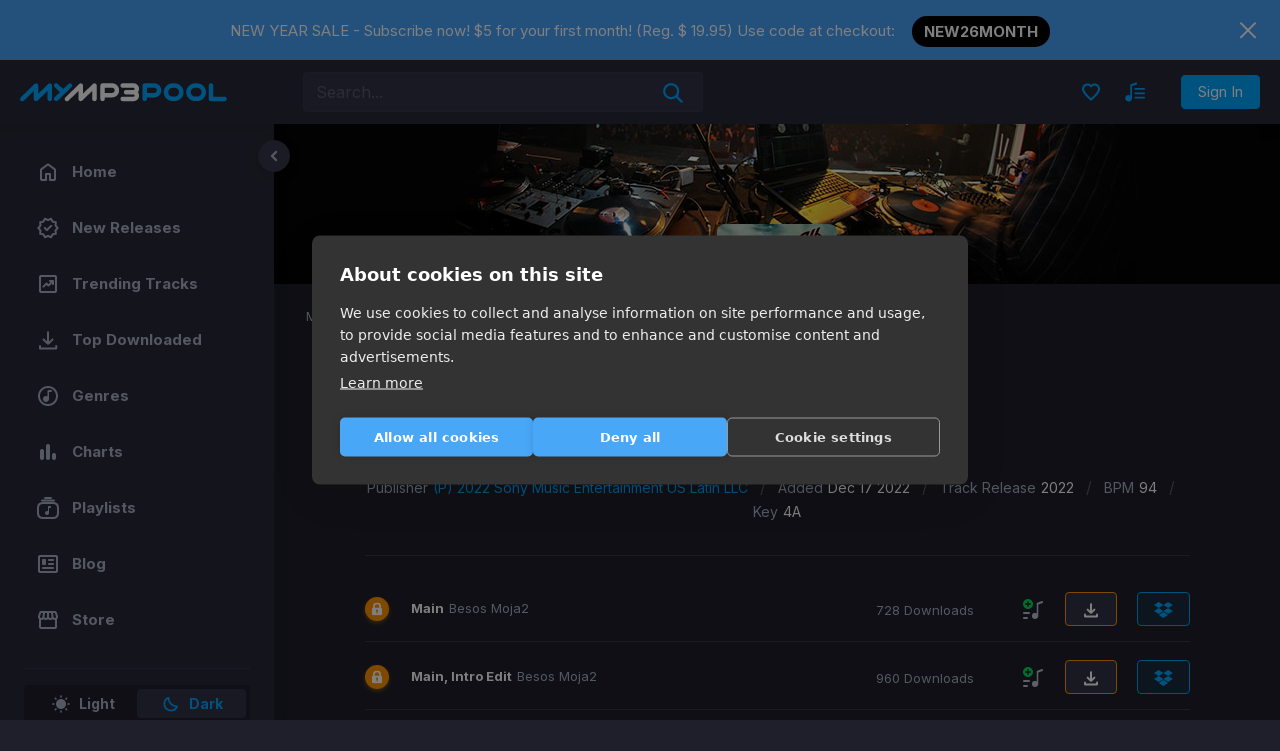

--- FILE ---
content_type: application/javascript; charset=UTF-8
request_url: https://mp3poolonline.com/_nuxt/b16a48e.js
body_size: 2506
content:
(window.webpackJsonp=window.webpackJsonp||[]).push([[18],{503:function(e,t,r){"use strict";Object.defineProperty(t,"__esModule",{value:!0}),t.req=t.regex=t.ref=t.len=void 0,Object.defineProperty(t,"withParams",{enumerable:!0,get:function(){return o.default}});var n,o=(n=r(509))&&n.__esModule?n:{default:n};function f(e){return f="function"==typeof Symbol&&"symbol"==typeof Symbol.iterator?function(e){return typeof e}:function(e){return e&&"function"==typeof Symbol&&e.constructor===Symbol&&e!==Symbol.prototype?"symbol":typeof e},f(e)}var l=function(e){if(Array.isArray(e))return!!e.length;if(null==e)return!1;if(!1===e)return!0;if(e instanceof Date)return!isNaN(e.getTime());if("object"===f(e)){for(var t in e)return!0;return!1}return!!String(e).length};t.req=l;t.len=function(e){return Array.isArray(e)?e.length:"object"===f(e)?Object.keys(e).length:String(e).length};t.ref=function(e,t,r){return"function"==typeof e?e.call(t,r):r[e]};t.regex=function(e,t){return(0,o.default)({type:e},(function(e){return!l(e)||t.test(e)}))}},504:function(e,t,r){"use strict";function n(e){return n="function"==typeof Symbol&&"symbol"==typeof Symbol.iterator?function(e){return typeof e}:function(e){return e&&"function"==typeof Symbol&&e.constructor===Symbol&&e!==Symbol.prototype?"symbol":typeof e},n(e)}Object.defineProperty(t,"__esModule",{value:!0}),Object.defineProperty(t,"alpha",{enumerable:!0,get:function(){return o.default}}),Object.defineProperty(t,"alphaNum",{enumerable:!0,get:function(){return f.default}}),Object.defineProperty(t,"and",{enumerable:!0,get:function(){return M.default}}),Object.defineProperty(t,"between",{enumerable:!0,get:function(){return c.default}}),Object.defineProperty(t,"decimal",{enumerable:!0,get:function(){return D.default}}),Object.defineProperty(t,"email",{enumerable:!0,get:function(){return d.default}}),t.helpers=void 0,Object.defineProperty(t,"integer",{enumerable:!0,get:function(){return z.default}}),Object.defineProperty(t,"ipAddress",{enumerable:!0,get:function(){return y.default}}),Object.defineProperty(t,"macAddress",{enumerable:!0,get:function(){return v.default}}),Object.defineProperty(t,"maxLength",{enumerable:!0,get:function(){return m.default}}),Object.defineProperty(t,"maxValue",{enumerable:!0,get:function(){return $.default}}),Object.defineProperty(t,"minLength",{enumerable:!0,get:function(){return P.default}}),Object.defineProperty(t,"minValue",{enumerable:!0,get:function(){return A.default}}),Object.defineProperty(t,"not",{enumerable:!0,get:function(){return S.default}}),Object.defineProperty(t,"numeric",{enumerable:!0,get:function(){return l.default}}),Object.defineProperty(t,"or",{enumerable:!0,get:function(){return w.default}}),Object.defineProperty(t,"required",{enumerable:!0,get:function(){return h.default}}),Object.defineProperty(t,"requiredIf",{enumerable:!0,get:function(){return j.default}}),Object.defineProperty(t,"requiredUnless",{enumerable:!0,get:function(){return O.default}}),Object.defineProperty(t,"sameAs",{enumerable:!0,get:function(){return _.default}}),Object.defineProperty(t,"url",{enumerable:!0,get:function(){return x.default}});var o=N(r(508)),f=N(r(511)),l=N(r(512)),c=N(r(513)),d=N(r(514)),y=N(r(515)),v=N(r(516)),m=N(r(517)),P=N(r(518)),h=N(r(519)),j=N(r(520)),O=N(r(521)),_=N(r(522)),x=N(r(523)),w=N(r(524)),M=N(r(525)),S=N(r(526)),A=N(r(527)),$=N(r(528)),z=N(r(529)),D=N(r(530)),k=function(e,t){if(!t&&e&&e.__esModule)return e;if(null===e||"object"!==n(e)&&"function"!=typeof e)return{default:e};var r=L(t);if(r&&r.has(e))return r.get(e);var o={},f=Object.defineProperty&&Object.getOwnPropertyDescriptor;for(var l in e)if("default"!==l&&Object.prototype.hasOwnProperty.call(e,l)){var desc=f?Object.getOwnPropertyDescriptor(e,l):null;desc&&(desc.get||desc.set)?Object.defineProperty(o,l,desc):o[l]=e[l]}o.default=e,r&&r.set(e,o);return o}(r(503));function L(e){if("function"!=typeof WeakMap)return null;var t=new WeakMap,r=new WeakMap;return(L=function(e){return e?r:t})(e)}function N(e){return e&&e.__esModule?e:{default:e}}t.helpers=k},508:function(e,t,r){"use strict";Object.defineProperty(t,"__esModule",{value:!0}),t.default=void 0;var n=(0,r(503).regex)("alpha",/^[a-zA-Z]*$/);t.default=n},509:function(e,t,r){"use strict";(function(e){Object.defineProperty(t,"__esModule",{value:!0}),t.default=void 0;var n="web"===e.env.BUILD?r(510).withParams:r(319).withParams;t.default=n}).call(this,r(126))},510:function(e,t,r){"use strict";(function(e){function r(e){return r="function"==typeof Symbol&&"symbol"==typeof Symbol.iterator?function(e){return typeof e}:function(e){return e&&"function"==typeof Symbol&&e.constructor===Symbol&&e!==Symbol.prototype?"symbol":typeof e},r(e)}Object.defineProperty(t,"__esModule",{value:!0}),t.withParams=void 0;var n="undefined"!=typeof window?window:void 0!==e?e:{},o=n.vuelidate?n.vuelidate.withParams:function(e,t){return"object"===r(e)&&void 0!==t?t:e((function(){}))};t.withParams=o}).call(this,r(42))},511:function(e,t,r){"use strict";Object.defineProperty(t,"__esModule",{value:!0}),t.default=void 0;var n=(0,r(503).regex)("alphaNum",/^[a-zA-Z0-9]*$/);t.default=n},512:function(e,t,r){"use strict";Object.defineProperty(t,"__esModule",{value:!0}),t.default=void 0;var n=(0,r(503).regex)("numeric",/^[0-9]*$/);t.default=n},513:function(e,t,r){"use strict";Object.defineProperty(t,"__esModule",{value:!0}),t.default=void 0;var n=r(503);t.default=function(e,t){return(0,n.withParams)({type:"between",min:e,max:t},(function(r){return!(0,n.req)(r)||(!/\s/.test(r)||r instanceof Date)&&+e<=+r&&+t>=+r}))}},514:function(e,t,r){"use strict";Object.defineProperty(t,"__esModule",{value:!0}),t.default=void 0;var n=(0,r(503).regex)("email",/^(?:[A-z0-9!#$%&'*+/=?^_`{|}~-]+(?:\.[A-z0-9!#$%&'*+/=?^_`{|}~-]+)*|"(?:[\x01-\x08\x0b\x0c\x0e-\x1f\x21\x23-\x5b\x5d-\x7f]|[\x01-\x09\x0b\x0c\x0e-\x7f])*")@(?:(?:[a-z0-9](?:[a-z0-9-]*[a-z0-9])?\.)+[a-z0-9]{2,}(?:[a-z0-9-]*[a-z0-9])?|\[(?:(?:25[0-5]|2[0-4][0-9]|[01]?[0-9][0-9]?)\.){3}(?:25[0-5]|2[0-4][0-9]|[01]?[0-9][0-9]?|[a-z0-9-]*[a-z0-9]:(?:[\x01-\x08\x0b\x0c\x0e-\x1f\x21-\x5a\x53-\x7f]|\\[\x01-\x09\x0b\x0c\x0e-\x7f])+)\])$/i);t.default=n},515:function(e,t,r){"use strict";Object.defineProperty(t,"__esModule",{value:!0}),t.default=void 0;var n=r(503),o=(0,n.withParams)({type:"ipAddress"},(function(e){if(!(0,n.req)(e))return!0;if("string"!=typeof e)return!1;var t=e.split(".");return 4===t.length&&t.every(f)}));t.default=o;var f=function(e){if(e.length>3||0===e.length)return!1;if("0"===e[0]&&"0"!==e)return!1;if(!e.match(/^\d+$/))return!1;var t=0|+e;return t>=0&&t<=255}},516:function(e,t,r){"use strict";Object.defineProperty(t,"__esModule",{value:!0}),t.default=void 0;var n=r(503);t.default=function(){var e=arguments.length>0&&void 0!==arguments[0]?arguments[0]:":";return(0,n.withParams)({type:"macAddress"},(function(t){if(!(0,n.req)(t))return!0;if("string"!=typeof t)return!1;var r="string"==typeof e&&""!==e?t.split(e):12===t.length||16===t.length?t.match(/.{2}/g):null;return null!==r&&(6===r.length||8===r.length)&&r.every(o)}))};var o=function(e){return e.toLowerCase().match(/^[0-9a-f]{2}$/)}},517:function(e,t,r){"use strict";Object.defineProperty(t,"__esModule",{value:!0}),t.default=void 0;var n=r(503);t.default=function(e){return(0,n.withParams)({type:"maxLength",max:e},(function(t){return!(0,n.req)(t)||(0,n.len)(t)<=e}))}},518:function(e,t,r){"use strict";Object.defineProperty(t,"__esModule",{value:!0}),t.default=void 0;var n=r(503);t.default=function(e){return(0,n.withParams)({type:"minLength",min:e},(function(t){return!(0,n.req)(t)||(0,n.len)(t)>=e}))}},519:function(e,t,r){"use strict";Object.defineProperty(t,"__esModule",{value:!0}),t.default=void 0;var n=r(503),o=(0,n.withParams)({type:"required"},(function(e){return"string"==typeof e?(0,n.req)(e.trim()):(0,n.req)(e)}));t.default=o},520:function(e,t,r){"use strict";Object.defineProperty(t,"__esModule",{value:!0}),t.default=void 0;var n=r(503);t.default=function(e){return(0,n.withParams)({type:"requiredIf",prop:e},(function(t,r){return!(0,n.ref)(e,this,r)||(0,n.req)(t)}))}},521:function(e,t,r){"use strict";Object.defineProperty(t,"__esModule",{value:!0}),t.default=void 0;var n=r(503);t.default=function(e){return(0,n.withParams)({type:"requiredUnless",prop:e},(function(t,r){return!!(0,n.ref)(e,this,r)||(0,n.req)(t)}))}},522:function(e,t,r){"use strict";Object.defineProperty(t,"__esModule",{value:!0}),t.default=void 0;var n=r(503);t.default=function(e){return(0,n.withParams)({type:"sameAs",eq:e},(function(t,r){return t===(0,n.ref)(e,this,r)}))}},523:function(e,t,r){"use strict";Object.defineProperty(t,"__esModule",{value:!0}),t.default=void 0;var n=(0,r(503).regex)("url",/^(?:(?:(?:https?|ftp):)?\/\/)(?:\S+(?::\S*)?@)?(?:(?!(?:10|127)(?:\.\d{1,3}){3})(?!(?:169\.254|192\.168)(?:\.\d{1,3}){2})(?!172\.(?:1[6-9]|2\d|3[0-1])(?:\.\d{1,3}){2})(?:[1-9]\d?|1\d\d|2[01]\d|22[0-3])(?:\.(?:1?\d{1,2}|2[0-4]\d|25[0-5])){2}(?:\.(?:[1-9]\d?|1\d\d|2[0-4]\d|25[0-4]))|(?:(?:[a-z0-9\u00a1-\uffff][a-z0-9\u00a1-\uffff_-]{0,62})?[a-z0-9\u00a1-\uffff]\.)+(?:[a-z\u00a1-\uffff]{2,}\.?))(?::\d{2,5})?(?:[/?#]\S*)?$/i);t.default=n},524:function(e,t,r){"use strict";Object.defineProperty(t,"__esModule",{value:!0}),t.default=void 0;var n=r(503);t.default=function(){for(var e=arguments.length,t=new Array(e),r=0;r<e;r++)t[r]=arguments[r];return(0,n.withParams)({type:"or"},(function(){for(var e=this,r=arguments.length,n=new Array(r),o=0;o<r;o++)n[o]=arguments[o];return t.length>0&&t.reduce((function(t,r){return t||r.apply(e,n)}),!1)}))}},525:function(e,t,r){"use strict";Object.defineProperty(t,"__esModule",{value:!0}),t.default=void 0;var n=r(503);t.default=function(){for(var e=arguments.length,t=new Array(e),r=0;r<e;r++)t[r]=arguments[r];return(0,n.withParams)({type:"and"},(function(){for(var e=this,r=arguments.length,n=new Array(r),o=0;o<r;o++)n[o]=arguments[o];return t.length>0&&t.reduce((function(t,r){return t&&r.apply(e,n)}),!0)}))}},526:function(e,t,r){"use strict";Object.defineProperty(t,"__esModule",{value:!0}),t.default=void 0;var n=r(503);t.default=function(e){return(0,n.withParams)({type:"not"},(function(t,r){return!(0,n.req)(t)||!e.call(this,t,r)}))}},527:function(e,t,r){"use strict";Object.defineProperty(t,"__esModule",{value:!0}),t.default=void 0;var n=r(503);t.default=function(e){return(0,n.withParams)({type:"minValue",min:e},(function(t){return!(0,n.req)(t)||(!/\s/.test(t)||t instanceof Date)&&+t>=+e}))}},528:function(e,t,r){"use strict";Object.defineProperty(t,"__esModule",{value:!0}),t.default=void 0;var n=r(503);t.default=function(e){return(0,n.withParams)({type:"maxValue",max:e},(function(t){return!(0,n.req)(t)||(!/\s/.test(t)||t instanceof Date)&&+t<=+e}))}},529:function(e,t,r){"use strict";Object.defineProperty(t,"__esModule",{value:!0}),t.default=void 0;var n=(0,r(503).regex)("integer",/(^[0-9]*$)|(^-[0-9]+$)/);t.default=n},530:function(e,t,r){"use strict";Object.defineProperty(t,"__esModule",{value:!0}),t.default=void 0;var n=(0,r(503).regex)("decimal",/^[-]?\d*(\.\d+)?$/);t.default=n},552:function(e,t){var r=1/0,n=9007199254740991,o=17976931348623157e292,f=NaN,l="[object Function]",c="[object GeneratorFunction]",d="[object Symbol]",y=/^\s+|\s+$/g,v=/^[-+]0x[0-9a-f]+$/i,m=/^0b[01]+$/i,P=/^0o[0-7]+$/i,h=/^(?:0|[1-9]\d*)$/,j=parseInt,O=Object.prototype.toString,_=Math.ceil,x=Math.max;function w(e){var t=typeof e;return!!e&&("object"==t||"function"==t)}function M(e){return e?(e=function(e){if("number"==typeof e)return e;if(function(e){return"symbol"==typeof e||function(e){return!!e&&"object"==typeof e}(e)&&O.call(e)==d}(e))return f;if(w(e)){var t="function"==typeof e.valueOf?e.valueOf():e;e=w(t)?t+"":t}if("string"!=typeof e)return 0===e?e:+e;e=e.replace(y,"");var r=m.test(e);return r||P.test(e)?j(e.slice(2),r?2:8):v.test(e)?f:+e}(e))===r||e===-r?(e<0?-1:1)*o:e==e?e:0:0===e?e:0}var S,A=function(e,t,r){return r&&"number"!=typeof r&&function(e,t,object){if(!w(object))return!1;var r=typeof t;return!!("number"==r?function(e){return null!=e&&function(e){return"number"==typeof e&&e>-1&&e%1==0&&e<=n}(e.length)&&!function(e){var t=w(e)?O.call(e):"";return t==l||t==c}(e)}(object)&&function(e,t){return!!(t=null==t?n:t)&&("number"==typeof e||h.test(e))&&e>-1&&e%1==0&&e<t}(t,object.length):"string"==r&&t in object)&&function(e,t){return e===t||e!=e&&t!=t}(object[t],e)}(e,t,r)&&(t=r=void 0),e=M(e),void 0===t?(t=e,e=0):t=M(t),function(e,t,r,n){for(var o=-1,f=x(_((t-e)/(r||1)),0),l=Array(f);f--;)l[n?f:++o]=e,e+=r;return l}(e,t,r=void 0===r?e<t?1:-1:M(r),S)};e.exports=A}}]);

--- FILE ---
content_type: application/javascript; charset=UTF-8
request_url: https://mp3poolonline.com/_nuxt/dda4560.js
body_size: 8657
content:
(window.webpackJsonp=window.webpackJsonp||[]).push([[9],{1034:function(e,t,r){"use strict";r(818)},1035:function(e,t,r){var n=r(16)((function(i){return i[1]}));n.push([e.i,".filters--desktop[data-v-161d4df8]{display:flex}.filters--desktop[data-v-161d4df8] .dropdown-select+.dropdown-select .dropdown-toggle{border-bottom-left-radius:0;border-left-width:0;border-top-left-radius:0}.filters--desktop[data-v-161d4df8] .dropdown-select:not(:last-of-type) .dropdown-toggle{border-bottom-right-radius:0;border-top-right-radius:0}.filters-sidebar .filters-sidebar__body .spinner-border[data-v-161d4df8]{display:block;margin:15px auto}.filters-sidebar .filters-sidebar__buttons .btn[data-v-161d4df8]{width:100%}.filters-sidebar .filters-sidebar__buttons .btn+.btn[data-v-161d4df8]{margin-top:8px}.filters-sidebar__collapse #collapse-decades .years[data-v-161d4df8]{color:#7c828e}.filters-sidebar__collapse #collapse-decades .years input[data-v-161d4df8]{background:var(--navbar-bg-color);border-color:var(--border-color);color:#000}.filters-sidebar__collapse[data-v-161d4df8]:first-child{padding-top:0}@media(min-width:992px){.filters-sidebar__collapse[data-v-161d4df8]:last-child{border-bottom:none}.filters-sidebar__collapse:last-child .filters__group[data-v-161d4df8]{padding-bottom:0}}.years[data-v-161d4df8]{color:#525b6e;display:flex;font-size:14px;justify-content:space-between;margin-top:16px;padding-bottom:20px}.years input[data-v-161d4df8]{border:1px solid #e5e6ea;border-radius:4px;color:#525b6e;font-size:16px;height:34px;line-height:1;max-width:31%;text-align:center;width:64px}.years input[data-v-161d4df8]::-webkit-iner-spin-button,.years input[data-v-161d4df8]::-webkit-outer-spin-button{-webkit-appearance:none;appearance:none;margin:0}.years input[type=number][data-v-161d4df8]{-webkit-appearance:textfield;-moz-appearance:textfield;appearance:textfield}.years button[data-v-161d4df8]{font-weight:700;max-width:25.7%;padding:5px;width:52px}[data-theme=dark] .years input[data-v-161d4df8]{background:var(--navbar-bg-color);border-color:var(--border-color);color:#fff}",""]),n.locals={},e.exports=n},532:function(e,t,r){var content=r(545);content.__esModule&&(content=content.default),"string"==typeof content&&(content=[[e.i,content,""]]),content.locals&&(e.exports=content.locals);(0,r(17).default)("43142b4a",content,!0,{sourceMap:!1})},533:function(e,t,r){var content=r(549);content.__esModule&&(content=content.default),"string"==typeof content&&(content=[[e.i,content,""]]),content.locals&&(e.exports=content.locals);(0,r(17).default)("15f605d8",content,!0,{sourceMap:!1})},540:function(e,t,r){"use strict";r(107);var n={props:{query:{type:Object,default:function(){return{}}},withousGrid:{type:Boolean,default:!1},isHome:{type:Boolean,default:!1},isChart:{type:Boolean,default:!1},isTracks:{type:Boolean,default:!0},isArtistPage:{type:Boolean,default:!1},isReleases:{type:Boolean,default:!1}},data:function(){return{sortChartSelected:this.query["filter[sort]"]||"position",sortOptions:[{value:"most_downloaded_all_time",text:"Most Downloaded"},{value:"recently",text:"Recently Added"},{value:"bpm_desc",text:"BPM: High - Low"},{value:"bpm_asc",text:"BPM: Low - High"},{value:"artist",text:"Artist: A - Z"}],sortChartOptions:[{value:"position",text:"Chart Ranking"},{value:"bpm_desc",text:"BPM: High - Low"},{value:"bpm_asc",text:"BPM: Low - High"},{value:"artist",text:"Artist: A-Z"}],defaultSortOptions:[{value:"recently",text:"Recently Added"},{value:"most_downloaded_week",text:"Most downloaded (last week)"},{value:"most_downloaded_month",text:"Most downloaded (last month)"},{value:"most_downloaded_3_months",text:"Most downloaded (last 3 months)"},{value:"most_downloaded_6_months",text:"Most downloaded (last 6 months)"},{value:"most_downloaded_year",text:"Most downloaded (last year)"}]}},computed:{sortSelected:{get:function(){return this.query["filter[sort]"]?this.query["filter[sort]"]:this.isReleases?null!==(e=this.$route.meta)&&void 0!==e&&e.trending?"most_downloaded_month":"recently":this.isArtistPage?"most_downloaded_month":"most_downloaded_all_time";var e},set:function(e){this.$emit("changed",{"filter[sort]":e})}},sortOptionsComputed:function(){return this.isChart?this.sortChartOptions:this.isReleases||this.isArtistPage?this.defaultSortOptions:this.sortOptions},showPlaceholder:function(){var e=this;return!this.sortOptionsComputed.find((function(t){return t.value===e.sortSelected}))}},watch:{sortChartSelected:function(e){this.$emit("changed",{"filter[sort]":e})},query:function(){!this.query["filter[sort]"]&&this.isChart&&(this.sortChartSelected="position")}}},l=(r(544),r(5)),component=Object(l.a)(n,(function(){var e=this,t=e._self._c;e._self._setupProxy;return t("div",{class:{row:!e.isHome,"filters-wrap":e.isHome}},[e.withousGrid?[t("div",{staticClass:"col-md-6 col-sm-9 col-6 ml-auto"},[t("b-form-select",{staticClass:"select",attrs:{options:e.sortOptionsComputed},scopedSlots:e._u([{key:"first",fn:function(){return[t("b-form-select-option",{attrs:{value:e.showPlaceholder?e.sortSelected:"",disabled:""}},[e._v("\n            Sort by")])]},proxy:!0}],null,!1,751930854),model:{value:e.sortSelected,callback:function(t){e.sortSelected=t},expression:"sortSelected"}})],1)]:e.isHome?[t("b-form-select",{staticClass:"select",attrs:{options:e.sortOptionsComputed},scopedSlots:e._u([{key:"first",fn:function(){return[t("b-form-select-option",{attrs:{value:e.showPlaceholder?e.sortSelected:"",disabled:""}},[e._v("\n          Sort by")])]},proxy:!0}]),model:{value:e.sortSelected,callback:function(t){e.sortSelected=t},expression:"sortSelected"}})]:e.isChart?[t("b-form-select",{staticClass:"select",attrs:{options:e.sortOptionsComputed},model:{value:e.sortChartSelected,callback:function(t){e.sortChartSelected=t},expression:"sortChartSelected"}})]:[t("div",{staticClass:"ml-auto col-md-4 col-6 sort-selected"},[t("b-form-select",{staticClass:"select",attrs:{options:e.sortOptionsComputed},model:{value:e.sortSelected,callback:function(t){e.sortSelected=t},expression:"sortSelected"}})],1)]],2)}),[],!1,null,"ed48cefe",null);t.a=component.exports},544:function(e,t,r){"use strict";r(532)},545:function(e,t,r){var n=r(16)((function(i){return i[1]}));n.push([e.i,".select[data-v-ed48cefe]{display:block;height:36px;margin-left:auto;max-width:224px;padding:4px 1.75rem 4px .75rem}.filters-wrap[data-v-ed48cefe]{align-items:center;display:flex}.filters-wrap .select[data-v-ed48cefe]{width:224px}@media(max-width:575.98px){.filters-wrap .select[data-v-ed48cefe]{max-width:50%}}@media(max-width:991.98px){.filters-wrap[data-v-ed48cefe]{justify-content:space-between;width:100%}}",""]),n.locals={},e.exports=n},546:function(e,t,r){"use strict";r(12),r(41);var n={props:{query:{type:Object,default:function(){return{}}}},data:function(){var e,t,r,n,l,o=this;return{sortSelected:(e=!!o.query["filter[sort]"],t="releases"===o.$route.name,r="artists-id"===o.$route.name,n="category-id-genre"===o.$route.name||"category-id"===o.$route.name,l=t||n||r,e?o.query["filter[sort]"]:r?"most_downloaded_month":l?"recently":"most_downloaded"),sortOptions:[{value:"most_downloaded",text:"Most Downloaded"},{value:"recently",text:"Recently Added"},{value:"bpm_desc",text:"BPM: High - Low"},{value:"bpm_asc",text:"BPM: Low - High"},{value:"artist",text:"Artist: A - Z"}],defaultSortOptions:[{value:"recently",text:"Recently Added"},{value:"most_downloaded_week",text:"Most downloaded (last week)"},{value:"most_downloaded_month",text:"Most downloaded (last month)"},{value:"most_downloaded_3_months",text:"Most downloaded (last 3 months)"},{value:"most_downloaded_6_months",text:"Most downloaded (last 6 months)"},{value:"most_downloaded_year",text:"Most downloaded (last year)"},{divider:!0},{value:"title_asc",text:"Title (From A-Z)"},{value:"title_desc",text:"Title (From Z-A)"},{value:"bpm_asc",text:"BPM (From Low to High)"},{value:"bpm_desc",text:"BPM (From High to Low)"},{value:"key_asc",text:"Key (From Low to High)"},{value:"key_desc",text:"Key (From High to Low)"},{value:"energy_asc",text:"Energy (From Low to High)"},{value:"energy_desc",text:"Energy (From High to Low)"},{value:"release_date_asc",text:"Release date (From Earliest to Latest)"},{value:"release_date_desc",text:"Release date (From Latest to Earliest)"},{value:"genres_asc",text:"Genres (From A-Z)"},{value:"genres_desc",text:"Genres (From Z-A)"},{value:"track_versions_asc",text:"Versions (From Low to High)"},{value:"track_versions_desc",text:"Versions (From High to Low)"}]}},computed:{isReleases:function(){return["releases","trending-tracks"].includes(this.$route.name)},isGenreCategory:function(){return["category-id","category-id-genre"].includes(this.$route.name)},isArtist:function(){return"artists-id"===this.$route.name},isDefaultSort:function(){return this.isReleases||this.isGenreCategory||this.isArtist},sortOptionsToShow:function(){return this.isDefaultSort?this.defaultSortOptions:this.sortOptions}},watch:{sortSelected:function(e){this.$emit("changed",{"filter[sort]":e}),this.$emit("hide")},query:function(){this.query["filter[sort]"]||(this.isArtist?this.sortSelected="most_downloaded_month":this.isDefaultSort?this.sortSelected="recently":this.sortSelected="most_downloaded")}}},l=(r(548),r(5)),component=Object(l.a)(n,(function(){var e=this,t=e._self._c;e._self._setupProxy;return t("form",{staticClass:"sort",on:{submit:function(t){return t.preventDefault(),e.$emit("hide")}}},[t("div",{staticClass:"sort__bg",on:{click:function(t){return e.$emit("hide")}}}),e._v(" "),t("div",{staticClass:"sort__body"},[e._t("default"),e._v(" "),t("div",{staticClass:"sort__collapse"},[e._m(0),e._v(" "),t("div",{staticClass:"sort__group"},e._l(e.sortOptionsToShow,(function(r){return t("div",{key:r.value,staticClass:"sort__row"},[r.divider?t("hr"):t("b-form-radio",{attrs:{name:r.title,value:r.value},model:{value:e.sortSelected,callback:function(t){e.sortSelected=t},expression:"sortSelected"}},[e._v(e._s(r.text)+"\n          ")])],1)})),0)])],2)])}),[function(){var e=this,t=e._self._c;e._self._setupProxy;return t("div",{staticClass:"sort__title"},[t("b",[e._v("Sort By")])])}],!1,null,"d8914ab2",null);t.a=component.exports},548:function(e,t,r){"use strict";r(533)},549:function(e,t,r){var n=r(16)((function(i){return i[1]}));n.push([e.i,".sort__body[data-v-d8914ab2]{background:#f6f7fb;border-radius:4px;padding:8px 26px 1px}.sort div.custom-radio.custom-control[data-v-d8914ab2]{margin-bottom:8px}.sort div.custom-radio.custom-control[data-v-d8914ab2] .custom-control-label{font-size:14px}.sort div.custom-radio.custom-control .spinner-border[data-v-d8914ab2]{display:inline-block;font-size:.5rem;height:16px;margin:0;position:relative;right:-10px;width:16px}.sort__collapse[data-v-d8914ab2]{border-bottom:1px solid #edeef2;padding:18px 0 0}.sort__collapse .filters__group[data-v-d8914ab2]{padding-bottom:15px}.sort__collapse .filters__group .filters__row[data-v-d8914ab2]{position:relative;z-index:1}.sort__collapse[data-v-d8914ab2]:last-child{border-bottom:none}.sort__title[data-v-d8914ab2]{align-items:center;background:none;border:none;display:flex;justify-content:space-between;outline:none;padding:0 0 18px;transition:.2s;width:100%}@media(max-width:991.98px){.sort__bg[data-v-d8914ab2]{background:#000;bottom:0;height:100%;right:0;z-index:1100}.sort__bg[data-v-d8914ab2],.sort__body[data-v-d8914ab2]{left:0;opacity:0;position:fixed;top:0;transition:transform .5s ease 0s;visibility:hidden}.sort__body[data-v-d8914ab2]{background:#fff;border-radius:0;height:100vh;margin-top:0;overflow-y:scroll;padding-bottom:1.5rem;padding-left:1.5rem;padding-right:1rem;transform:translate3d(-100%,0,0);width:314px;z-index:1101}.sort hr[data-v-d8914ab2]{border-color:#edeef2;margin-bottom:1.5rem;margin-right:.5rem;margin-top:1rem}.active .sort__bg[data-v-d8914ab2]{opacity:.5;visibility:visible;z-index:1100}.active .sort__body[data-v-d8914ab2]{opacity:1}.active .sort__body[data-v-d8914ab2],.active .sort__buttons[data-v-d8914ab2]{transform:translateZ(0);visibility:visible}}[data-theme=dark] .sort__body[data-v-d8914ab2]{background:var(--navbar-bg-color)}[data-theme=dark] .sort__body hr[data-v-d8914ab2]{border-color:var(--border-color)}[data-theme=dark] .sort__collapse[data-v-d8914ab2]{border-bottom:1px solid var(--border-color)}[data-theme=dark] .sort__collapse[data-v-d8914ab2]:last-child{border-bottom:none}[data-theme=dark] .sort__group[data-v-d8914ab2]{color:#7c828e}[data-theme=dark] .sort__title:focus svg[data-v-d8914ab2]{color:#00a5ff}[data-theme=dark] .sort__title b[data-v-d8914ab2]{color:#fff}[data-theme=dark] .sort__title .icon-wrap[data-v-d8914ab2]{background:var(--border-color)}[data-theme=dark] .sort__title .icon-wrap svg[data-v-d8914ab2]{color:#525b6e}@media(max-width:991.98px){[data-theme=dark] .sort__body[data-v-d8914ab2]{background:var(--navbar-bg-color)}[data-theme=dark] .sort__buttons[data-v-d8914ab2]{background:var(--elements-bg-color)}}",""]),n.locals={},e.exports=n},552:function(e,t){var r=1/0,n=9007199254740991,l=17976931348623157e292,o=NaN,d="[object Function]",c="[object GeneratorFunction]",f="[object Symbol]",v=/^\s+|\s+$/g,_=/^[-+]0x[0-9a-f]+$/i,m=/^0b[01]+$/i,h=/^0o[0-7]+$/i,y=/^(?:0|[1-9]\d*)$/,x=parseInt,C=Object.prototype.toString,w=Math.ceil,k=Math.max;function S(e){var t=typeof e;return!!e&&("object"==t||"function"==t)}function F(e){return e?(e=function(e){if("number"==typeof e)return e;if(function(e){return"symbol"==typeof e||function(e){return!!e&&"object"==typeof e}(e)&&C.call(e)==f}(e))return o;if(S(e)){var t="function"==typeof e.valueOf?e.valueOf():e;e=S(t)?t+"":t}if("string"!=typeof e)return 0===e?e:+e;e=e.replace(v,"");var r=m.test(e);return r||h.test(e)?x(e.slice(2),r?2:8):_.test(e)?o:+e}(e))===r||e===-r?(e<0?-1:1)*l:e==e?e:0:0===e?e:0}var A,O=function(e,t,r){return r&&"number"!=typeof r&&function(e,t,object){if(!S(object))return!1;var r=typeof t;return!!("number"==r?function(e){return null!=e&&function(e){return"number"==typeof e&&e>-1&&e%1==0&&e<=n}(e.length)&&!function(e){var t=S(e)?C.call(e):"";return t==d||t==c}(e)}(object)&&function(e,t){return!!(t=null==t?n:t)&&("number"==typeof e||y.test(e))&&e>-1&&e%1==0&&e<t}(t,object.length):"string"==r&&t in object)&&function(e,t){return e===t||e!=e&&t!=t}(object[t],e)}(e,t,r)&&(t=r=void 0),e=F(e),void 0===t?(t=e,e=0):t=F(t),function(e,t,r,n){for(var l=-1,o=k(w((t-e)/(r||1)),0),d=Array(o);o--;)d[n?o:++l]=e,e+=r;return d}(e,t,r=void 0===r?e<t?1:-1:F(r),A)};e.exports=O},565:function(e,t,r){"use strict";const n=["class","staticClass","style","staticStyle","attrs"];t.a={functional:!0,render(e,t){const{_c:r,_v:l,data:data,children:o=[]}=t,{class:d,staticClass:c,style:style,staticStyle:f,attrs:v={}}=data,_=function(source,e){if(null==source)return{};var t,i,r={},n=Object.keys(source);for(i=0;i<n.length;i++)t=n[i],e.indexOf(t)>=0||(r[t]=source[t]);return r}(data,n);return r("svg",Object.assign({class:[d,c],style:[style,f],attrs:Object.assign({width:"24",height:"24",fill:"none",xmlns:"http://www.w3.org/2000/svg"},v)},_),o.concat([r("rect",{attrs:{x:"6",y:"11",width:"12",height:"2",rx:"1",fill:"currentColor"}}),r("rect",{attrs:{x:"3",y:"6",width:"18",height:"2",rx:"1",fill:"currentColor"}}),r("rect",{attrs:{x:"10",y:"16",width:"4",height:"2",rx:"1",fill:"currentColor"}})]))}}},573:function(e,t,r){"use strict";const n=["class","staticClass","style","staticStyle","attrs"];t.a={functional:!0,render(e,t){const{_c:r,_v:l,data:data,children:o=[]}=t,{class:d,staticClass:c,style:style,staticStyle:f,attrs:v={}}=data,_=function(source,e){if(null==source)return{};var t,i,r={},n=Object.keys(source);for(i=0;i<n.length;i++)t=n[i],e.indexOf(t)>=0||(r[t]=source[t]);return r}(data,n);return r("svg",Object.assign({class:[d,c],style:[style,f],attrs:Object.assign({width:"9",height:"15",fill:"none",xmlns:"http://www.w3.org/2000/svg"},v)},_),o.concat([r("path",{attrs:{"fill-rule":"evenodd","clip-rule":"evenodd",d:"M.606 3.637a.857.857 0 0 0 0 1.212l3.03 3.03a.857.857 0 0 0 1.213 0l3.03-3.03a.857.857 0 0 0-1.212-1.212L4.243 6.06 1.818 3.637a.857.857 0 0 0-1.212 0z",fill:"#00A5FF"}}),r("path",{attrs:{"fill-rule":"evenodd","clip-rule":"evenodd",d:"M7.88 10.849a.857.857 0 0 0 0-1.212l-3.031-3.03a.857.857 0 0 0-1.212 0l-3.03 3.03a.857.857 0 0 0 1.211 1.212l2.425-2.425 2.424 2.425a.857.857 0 0 0 1.212 0z",fill:"#00A5FF"}})]))}}},614:function(e,t,r){var content=r(649);content.__esModule&&(content=content.default),"string"==typeof content&&(content=[[e.i,content,""]]),content.locals&&(e.exports=content.locals);(0,r(17).default)("08d98ac4",content,!0,{sourceMap:!1})},638:function(e,t,r){"use strict";var n=r(24),l=(r(11),r(12),r(107),r(25),{components:{CloseIcon:r(573).a},props:{query:{type:Object,default:function(){return{}}},withButtons:{type:Boolean,default:!0}},data:function(){return{versionsOptions:[],genresList:[],genresCategoriesList:[],filterGenreCategory:null,filterGenre:null,filterStyle:null,bmpSelected:null,keySelected:null,energySelected:null,trackKeys:[],yearMin:1900,yearMax:(new Date).getFullYear()}},watch:{query:function(e){this.updateFilterValues(e)}},mounted:function(){this.fetchGenresCategories(),this.fetchVersions(),this.fetchKeys(),this.updateFilterValues(this.$route.query)},methods:{fetchGenresCategories:function(){var e=this;this.$axios({url:"".concat("https://mp3poolonline.com","/api/v1/categories"),method:"GET"}).then((function(data){e.genresCategoriesList=data.data.map((function(e){return{id:e.id,name:e.name,slug:e.slug}})),e.genresList=data.data.reduce((function(e,t){var r=t.genres;return[].concat(Object(n.a)(e),Object(n.a)(r))}),[])})).catch((function(e){console.log(e)}))},fetchVersions:function(){var e=this;this.$axios({url:"".concat("https://mp3poolonline.com","/api/v1/versions"),method:"GET"}).then((function(t){var data=t.data;e.versionsOptions=data})).catch((function(e){console.log(e)}))},fetchKeys:function(){var e=this;this.$axios({url:"".concat("https://mp3poolonline.com","/api/v1/track_keys"),method:"GET"}).then((function(t){var data=t.data;e.trackKeys=data})).catch((function(e){console.log(e)}))},getStyleName:function(e){var style=this.searchName(e,this.versionsOptions);if(style)return style.name},getCategoryName:function(e){var t=this.searchName(e,this.genresCategoriesList);if(t)return t.name},getGenreName:function(e){var t=this.searchName(e,this.genresList);if(t)return t.name},getKeyName:function(e){var t=this.searchName(e,this.trackKeys);if(t)return t.title},searchName:function(e,t){return t.find((function(t){return parseInt(t.id)===parseInt(e)}))},getBPMS:function(){var e=this.query["filter[bpms]"].split(",");return"".concat(e[0],"-").concat(e[1]," BPM")},getEnergyName:function(){return"Energy ".concat(this.query["filter[energy]"])},removeKeys:function(){this.$emit("changed",{"filter[keys]":null})},removeBpm:function(){this.$emit("changed",{"filter[bpms]":null})},removeEnergy:function(){this.$emit("changed",{"filter[energy]":null})},removeStyle:function(e){var t=Object(n.a)(this.filterStyle);if(t){var r=t.indexOf(e);r>-1&&t.splice(r,1),this.filterStyle=Object(n.a)(t),this.$emit("changed",{"filter[style]":t})}},removeGenre:function(e){var t=Object(n.a)(this.filterGenre);if(t){var r=t.indexOf(e);r>-1&&t.splice(r,1),this.filterGenre=Object(n.a)(t),this.$emit("changed",{"filter[genre]":t})}},removeGenreCategory:function(e){var t=Object(n.a)(this.filterGenreCategory);if(t){var r=t.indexOf(e);r>-1&&t.splice(r,1),this.filterGenreCategory=Object(n.a)(t),this.$emit("changed",{"filter[genre_category]":t})}},removeDecades:function(){this.$emit("changed",{"filter[decades]":[this.yearMin,this.yearMax]})},saveNewFilter:function(){this.$emit("save")},updateFilterValues:function(e){e["filter[genre]"]?this.filterGenre=Array.isArray(e["filter[genre]"])?Object(n.a)(e["filter[genre]"]):[e["filter[genre]"]]:this.filterGenre=null,e["filter[genre_category]"]?this.filterGenreCategory=Array.isArray(e["filter[genre_category]"])?Object(n.a)(e["filter[genre_category]"]):[e["filter[genre_category]"]]:this.filterGenreCategory=null,e["filter[style]"]?this.filterStyle=Array.isArray(e["filter[style]"])?Object(n.a)(e["filter[style]"]):[e["filter[style]"]]:this.filterStyle=null,this.bpmSelected=e["filter[bpms]"]||null,this.keySelected=e["filter[keys]"]||null,this.energySelected=e["filter[energy]"]||null}}}),o=r(5),component=Object(o.a)(l,(function(){var e=this,t=e._self._c;e._self._setupProxy;return t("div",{staticClass:"filtering-options mt-3"},[t("div",{staticClass:"filtering-options_list"},[e.filterGenreCategory?e._l(e.filterGenreCategory,(function(r){return t("div",{key:"category_"+r,staticClass:"option"},[t("span",{staticClass:"option_name"},[e._v(e._s(e.getCategoryName(r)))]),e._v(" "),t("button",{staticClass:"btn-close",attrs:{type:"button"},on:{click:function(t){return e.removeGenreCategory(r)}}},[t("close-icon")],1)])})):e._e(),e._v(" "),e.filterGenre?e._l(e.filterGenre,(function(r){return t("div",{key:"genre_"+r,staticClass:"option"},[t("span",{staticClass:"option_name"},[e._v(e._s(e.getGenreName(r)))]),e._v(" "),t("button",{staticClass:"btn-close",attrs:{type:"button"},on:{click:function(t){return e.removeGenre(r)}}},[t("close-icon")],1)])})):e._e(),e._v(" "),e.filterStyle?e._l(e.filterStyle,(function(style){return t("div",{key:"style_"+style,staticClass:"option"},[t("span",{staticClass:"option_name"},[e._v(e._s(e.getStyleName(style)))]),e._v(" "),t("button",{staticClass:"btn-close",attrs:{type:"button"},on:{click:function(t){return e.removeStyle(style)}}},[t("close-icon")],1)])})):e._e(),e._v(" "),e.query["filter[decades]"]?[e.query["filter[decades]"][0]!=e.yearMin||e.query["filter[decades]"][1]!=e.yearMax?t("div",{staticClass:"option"},[t("span",{staticClass:"option_name"},[e._v("Years: "+e._s(e.query["filter[decades]"][0])+" -\n          "+e._s(e.query["filter[decades]"][1]))]),e._v(" "),t("button",{staticClass:"btn-close",on:{click:function(t){return e.removeDecades()}}},[t("close-icon")],1)]):e._e()]:e._e(),e._v(" "),e.query["filter[bpms]"]?t("div",{staticClass:"option"},[t("span",{staticClass:"option_name"},[e._v(e._s(e.getBPMS()))]),e._v(" "),t("button",{staticClass:"btn-close",attrs:{type:"button"},on:{click:function(t){return e.removeBpm()}}},[t("close-icon")],1)]):e._e(),e._v(" "),e.query["filter[keys]"]?t("div",{staticClass:"option"},[t("span",{staticClass:"option_name"},[e._v(e._s(e.getKeyName(e.query["filter[keys]"])))]),e._v(" "),t("button",{staticClass:"btn-close",attrs:{type:"button"},on:{click:function(t){return e.removeKeys()}}},[t("close-icon")],1)]):e._e(),e._v(" "),e.query["filter[energy]"]?t("div",{staticClass:"option"},[t("span",{staticClass:"option_name"},[e._v(e._s(e.getEnergyName()))]),e._v(" "),t("button",{staticClass:"btn-close",attrs:{type:"button"},on:{click:function(t){return e.removeEnergy()}}},[t("close-icon")],1)]):e._e()],2),e._v(" "),e.withButtons?t("div",{staticClass:"option_clear"},[t("button",{staticClass:"btn btn-warning btn-sm",attrs:{type:"button"},on:{click:function(t){return e.$emit("clear")}}},[e._v("\n      Clear Filters\n    ")]),e._v(" "),t("button",{staticClass:"btn btn-primary btn-sm ml-3",attrs:{type:"button"},on:{click:e.saveNewFilter}},[e._v("\n      Save Filter\n    ")])]):e._e()])}),[],!1,null,null,null);t.a=component.exports},639:function(e,t,r){"use strict";r(12);var n={name:"DiscoverGenres",props:{genres:{type:Array,default:function(){return[]}},categorySlug:{type:String,required:!0}}},l=(r(648),r(5)),component=Object(l.a)(n,(function(){var e=this,t=e._self._c;e._self._setupProxy;return t("div",{staticClass:"discover-genres"},[t("p",[e._v("Discover the trends in other genres")]),e._v(" "),e._l(e.genres,(function(r){return t("nuxt-link",{key:r.id,staticClass:"genre-item",attrs:{to:{name:"category-id-genre",params:{id:e.categorySlug,genre:r.slug,reload:!0}}}},[e._v(e._s(r.name))])}))],2)}),[],!1,null,"6bd02dd8",null);t.a=component.exports},648:function(e,t,r){"use strict";r(614)},649:function(e,t,r){var n=r(16)((function(i){return i[1]}));n.push([e.i,".discover-genres[data-v-6bd02dd8]{align-items:center;background:#f6f7fb;border-radius:4px;display:flex;flex-wrap:wrap;justify-content:flex-start;margin:24px auto 17px;padding:10px 16px 10px 10px;width:100%}@media(max-width:767.98px){.discover-genres[data-v-6bd02dd8]{border-radius:0;margin-left:-15px;margin-right:-15px;padding:20px 10px 14px;width:calc(100% + 30px)}}.discover-genres p[data-v-6bd02dd8]{color:#1e1f2a;font-size:13px;margin:0;padding-left:6px;padding-right:18px}@media(max-width:767.98px){.discover-genres p[data-v-6bd02dd8]{padding:0 0 10px 6px;width:100%}}.discover-genres .genre-item[data-v-6bd02dd8]{background:#fff;border-radius:4px;color:#00a5ff;display:block;font-size:13px;line-height:1.3;margin:6px;padding:8px 12px;-webkit-text-decoration:none;text-decoration:none}.discover-genres .genre-item[data-v-6bd02dd8]:hover{background:#e5f6ff}[data-theme=dark] .discover-genres[data-v-6bd02dd8]{background:var(--navbar-bg-color)}[data-theme=dark] .discover-genres p[data-v-6bd02dd8]{color:#fff}[data-theme=dark] .discover-genres .genre-item[data-v-6bd02dd8]{background:#1b2c3f;color:#00a5ff}[data-theme=dark] .discover-genres .genre-item[data-v-6bd02dd8]:hover{background:var(--body-bg-color)}",""]),n.locals={},e.exports=n},818:function(e,t,r){var content=r(1035);content.__esModule&&(content=content.default),"string"==typeof content&&(content=[[e.i,content,""]]),content.locals&&(e.exports=content.locals);(0,r(17).default)("b254e514",content,!0,{sourceMap:!1})},831:function(e,t,r){"use strict";r(41),r(12),r(108);var n=r(24),l=(r(11),r(21),r(627)),o=r.n(l),d=r(3),c=r(552),f=r.n(c),v=r(224),_=r.n(v),m=r(215),h=(r(323),r(324),1900),y=(new Date).getFullYear(),x={components:{FilterArrow:m.a,VueSlider:_.a},props:{query:{type:Object,default:function(){return{}}},isBusy:{type:Boolean,default:!0},hideAdded:{type:Boolean,default:!1},currentCategory:{type:Object,default:null},currentGenre:{type:Object,require:!1,default:null},showFilter:{type:Boolean,default:!1}},data:function(){var e=null;return this.query["filter[genre]"]&&(e=Array.isArray(this.query["filter[genre]"])?Object(n.a)(this.query["filter[genre]"]):[this.query["filter[genre]"]]),{filterData:[],sliderValue:this.query["filter[decades]"]||[h,y],sliderMin:h,sliderMax:y,genreCategory:this.query["filter[genre_category]"]||[],currentFilters:e||[],versionSelected:this.query["filter[style]"]||[],isVersionsLoading:!0,versionsOptions:[],bmpSelected:this.query["filter[bpms]"]||null,bmpsOptions:[],keySelected:this.query["filter[keys]"]||null,keyOptions:[],isKeysLoading:!0,addedAtSelected:this.query["filter[added_at]"]||null,addedATOptions:[{value:null,text:"View All"},{value:"this_week",text:"This Week"},{value:"this_month",text:"This Month"},{value:"3_months",text:"Last 3 Months"},{value:"6_months",text:"Last 6 Months"},{value:"this_year",text:"Past Year"}],isGenresAll:!0}},computed:Object.assign({isClearable:function(){return!!(void 0!==this.query["filter[decades]"]&&(this.query["filter[decades]"][0]!==h||this.query["filter[decades]"][1]!==y)||void 0!==this.query["filter[genre]"]&&null!==this.query["filter[genre]"]&&this.query["filter[genre]"].length>0||void 0!==this.query["filter[style]"]&&null!==this.query["filter[style]"]&&this.query["filter[style]"].length>0||this.query["filter[bpms]"]||this.query["filter[keys]"]||this.query["filter[added_at]"])},isApplied:function(){return o()(this.query["filter[decades]"],this.sliderValue)&&o()(this.query["filter[genre_category]"],this.genreCategory)&&o()(this.query["filter[genre]"],this.currentFilters)&&o()(this.query["filter[style]"],this.versionSelected)&&o()(this.query["filter[bpms]"],this.bmpSelected)&&o()(this.query["filter[added_at]"],this.addedAtSelected)&&o()(this.query["filter[keys]"],this.keySelected)}},Object(d.e)(["LastChangedFilterId"]),Object(d.c)("user",["isApprovedDj"])),watch:{currentFilters:function(){this.currentCategory&&(this.isGenresAll=!(this.currentFilters.length>0)),this.currentFilters.length&&(this.genreCategory=[]),this.currentGenre&&1!==this.currentFilters.length&&this.$router.push({name:"category-id",query:Object.assign({},this.$route.query),params:{id:this.$route.params.id,reload:!0}})},query:function(e){this.sliderValue=e["filter[decades]"]||[h,y],this.genreCategory=e["filter[genre_category]"]||[],this.currentFilters=e["filter[genre]"]||[],this.currentGenre&&"category-id-genre"===this.$route.name&&(this.currentFilters.includes(this.currentGenre.id)||this.currentFilters.push(this.currentGenre.id)),this.versionSelected=e["filter[style]"]||[],this.bmpSelected=e["filter[bpms]"]||null,this.keySelected=e["filter[keys]"]||null,this.addedAtSelected=e["filter[added_at]"]||null},genreCategory:function(){var e;null!==(e=this.genreCategory)&&void 0!==e&&e.length&&(this.currentFilters=[])}},mounted:function(){this.currentCategory?this.isGenresAll=!(this.currentFilters.length>0):this.getFilters(),this.currentGenre&&"category-id-genre"===this.$route.name&&this.currentFilters.push(this.currentGenre.id),this.fetchVersions(),this.fetchKeys(),this.bmpsOptions=f()(50,155,5).map((function(i){var e=[i,i+5];return{value:e.join(","),text:e.join("-")}}))},methods:Object.assign({applyFilters:function(e){this.setFilters(),e&&this.$emit("hide")},clearFilters:function(){this.sliderValue=[h,y],this.genreCategory=[],this.currentFilters=[],this.versionSelected=[],this.bmpSelected=null,this.keySelected=null,this.addedAtSelected=null,this.setLastChangedFilterId(null),this.$nextTick((function(){this.setFilters()}))},clearGenres:function(){this.currentFilters=[],this.setLastChangedFilterId(null),this.$nextTick((function(){this.setFilters()}))},setFilters:function(){var e={"filter[genre_category]":this.genreCategory,"filter[genre]":this.currentFilters,"filter[style]":this.versionSelected,"filter[bpms]":this.bmpSelected,"filter[keys]":this.keySelected,"filter[added_at]":this.addedAtSelected};this.isApprovedDj&&(e["filter[decades]"]=this.sliderValue),this.$emit("changed",e)},getFilters:function(){var e=this;this.$axios({url:"".concat("https://mp3poolonline.com","/api/v1/categories"),method:"GET"}).then((function(t){var data=t.data;e.filterData=data})).catch((function(e){console.log(e)})).then((function(){}))},fetchVersions:function(){var e=this;this.isVersionsLoading=!0,this.$axios({url:"".concat("https://mp3poolonline.com","/api/v1/versions"),method:"GET"}).then((function(t){var data=t.data;e.versionsOptions=data})).catch((function(e){console.log(e)})).then((function(){e.isVersionsLoading=!1}))},lastChanged:function(e){this.setLastChangedFilterId(e);["lg","xl"].includes(this.$mq)&&"decades"!==e&&this.$nextTick((function(){this.setFilters()}))},fetchKeys:function(){var e=this;this.isKeysLoading=!0,this.$axios({url:"".concat("https://mp3poolonline.com","/api/v1/track_keys"),method:"GET"}).then((function(t){var data=t.data;e.keyOptions=data})).catch((function(e){console.log(e)})).then((function(){e.isKeysLoading=!1}))},formattedParamName:function(e){return e.replace(/[^a-zA-Z0-9]+/g,"-")}},Object(d.d)(["setLastChangedFilterId"]))},C=(r(1034),r(5)),component=Object(C.a)(x,(function(){var e,t=this,r=t._self._c;t._self._setupProxy;return["lg","xl"].includes(t.$mq)?r("div",{staticClass:"filters filters--desktop"},[r("b-dropdown",{staticClass:"dropdown-select",attrs:{text:"Track Versions"}},[(null===(e=t.versionsOptions)||void 0===e?void 0:e.length)>0?r("div",{staticClass:"dropdown-wrap"},t._l(t.versionsOptions,(function(e){return r("b-form-checkbox",{key:e.id,attrs:{name:"track_versions",disabled:t.isBusy,value:e.id},on:{change:function(r){return t.lastChanged("ver_"+e.id)}},model:{value:t.versionSelected,callback:function(e){t.versionSelected=e},expression:"versionSelected"}},[t._v("\n        "+t._s(e.name)+"\n\n        "),!t.isApplied&&t.LastChangedFilterId==="ver_"+e.id&&t.isBusy?[r("b-spinner",{attrs:{label:"Loading...",variant:"primary"}})]:t._e()],2)})),1):t._e()]),t._v(" "),r("b-dropdown",{staticClass:"dropdown-select",attrs:{text:"BPM"}},[r("div",{staticClass:"dropdown-wrap"},[r("b-form-radio",{attrs:{name:"bmp_all",disabled:t.isBusy,value:null},on:{change:function(e){return t.lastChanged("bpm_all")}},model:{value:t.bmpSelected,callback:function(e){t.bmpSelected=e},expression:"bmpSelected"}},[t._v("\n        View All\n        "),!t.isApplied&&"bpm_all"===t.LastChangedFilterId&&t.isBusy?[r("b-spinner",{attrs:{label:"Loading...",variant:"primary"}})]:t._e()],2),t._v(" "),t._l(t.bmpsOptions,(function(e){return r("b-form-radio",{key:e.value,attrs:{name:"bmp_"+e.value,disabled:t.isBusy,value:e.value},on:{change:function(r){return t.lastChanged("bpm_"+e.value)}},model:{value:t.bmpSelected,callback:function(e){t.bmpSelected=e},expression:"bmpSelected"}},[t._v("\n        "+t._s(e.text)+"\n\n        "),!t.isApplied&&t.LastChangedFilterId==="bpm_"+e.value&&t.isBusy?[r("b-spinner",{attrs:{label:"Loading...",variant:"primary"}})]:t._e()],2)}))],2)]),t._v(" "),r("b-dropdown",{staticClass:"dropdown-select",attrs:{text:"Key"}},[r("div",{staticClass:"dropdown-wrap"},[r("b-form-radio",{attrs:{name:"key_all",disabled:t.isBusy,value:null},on:{change:function(e){return t.lastChanged("keys_all")}},model:{value:t.keySelected,callback:function(e){t.keySelected=e},expression:"keySelected"}},[t._v("\n        View All\n        "),!t.isApplied&&"key_all"===t.LastChangedFilterId&&t.isBusy?[r("b-spinner",{attrs:{label:"Loading...",variant:"primary"}})]:t._e()],2),t._v(" "),t._l(t.keyOptions,(function(e){return r("b-form-radio",{key:"key_"+e.id,attrs:{name:e.title,disabled:t.isBusy,value:e.id},on:{change:function(r){return t.lastChanged("key_"+e.id)}},model:{value:t.keySelected,callback:function(e){t.keySelected=e},expression:"keySelected"}},[t._v("\n        "+t._s(e.title)+"\n\n        "),!t.isApplied&&t.LastChangedFilterId==="key_"+e.id&&t.isBusy?[r("b-spinner",{attrs:{label:"Loading...",variant:"primary"}})]:t._e()],2)}))],2)]),t._v(" "),r("b-dropdown",{staticClass:"dropdown-select",attrs:{text:"Genres"}},[r("div",{staticClass:"dropdown-wrap"},[r("b-form-checkbox",{attrs:{name:"genres",disabled:t.isBusy},on:{change:t.clearGenres},model:{value:t.isGenresAll,callback:function(e){t.isGenresAll=e},expression:"isGenresAll"}},[t._v("\n        View All\n        "),t.isApplied||t.LastChangedFilterId||!t.isBusy?t._e():[r("b-spinner",{attrs:{label:"Loading...",variant:"primary"}})]],2),t._v(" "),t._l(t.currentCategory.genres,(function(e){return r("b-form-checkbox",{key:e.id,attrs:{name:"genres",disabled:t.isBusy,value:e.id},on:{change:function(r){return t.lastChanged(e.id)}},model:{value:t.currentFilters,callback:function(e){t.currentFilters=e},expression:"currentFilters"}},[t._v("\n        "+t._s(e.name)+"\n        "),!t.isApplied&&t.LastChangedFilterId===e.id&&t.isBusy?[r("b-spinner",{attrs:{label:"Loading...",variant:"primary"}})]:t._e()],2)}))],2)]),t._v(" "),t.isApprovedDj?r("b-dropdown",{staticClass:"dropdown-select dropdown-select_decades",attrs:{text:"Release Date"}},[r("div",{staticClass:"dropdown-wrap"},[r("span",{staticClass:"dropdown-wrap_title"},[t._v("Decades")]),t._v(" "),r("div",{staticClass:"years"},[r("input",{directives:[{name:"model",rawName:"v-model",value:t.sliderValue[0],expression:"sliderValue[0]"}],staticClass:"years__from",attrs:{min:t.sliderMin,max:t.sliderMax,type:"number","aria-label":"Years from"},domProps:{value:t.sliderValue[0]},on:{input:function(e){e.target.composing||t.$set(t.sliderValue,0,e.target.value)}}}),t._v(" "),r("input",{directives:[{name:"model",rawName:"v-model",value:t.sliderValue[1],expression:"sliderValue[1]"}],staticClass:"years__to",attrs:{min:t.sliderValue[0],max:t.sliderMax,type:"number","aria-label":"Years to"},domProps:{value:t.sliderValue[1]},on:{input:function(e){e.target.composing||t.$set(t.sliderValue,1,e.target.value)}}}),t._v(" "),r("b-button",{attrs:{variant:"info"},on:{click:t.applyFilters}},[t._v("OK")])],1),t._v(" "),r("div",{staticClass:"mb-2"},[r("vue-slider",{attrs:{min:t.sliderMin,max:t.sliderMax,interval:1,"enable-cross":!1},on:{change:function(e){return t.lastChanged("decades")}},model:{value:t.sliderValue,callback:function(e){t.sliderValue=e},expression:"sliderValue"}})],1)])]):t._e()],1):r("form",{staticClass:"filters filters-sidebar",class:{active:t.showFilter},on:{submit:function(e){return e.preventDefault(),t.applyFilters.apply(null,arguments)}}},[r("div",{staticClass:"filters-sidebar__bg",on:{click:function(e){return t.$emit("hide")}}}),t._v(" "),r("div",{staticClass:"filters-sidebar__container"},[r("div",{staticClass:"filters-sidebar__body"},[t.isApprovedDj?r("div",{staticClass:"filters__collapse"},[r("button",{directives:[{name:"b-toggle",rawName:"v-b-toggle.collapse-decades",modifiers:{"collapse-decades":!0}}],staticClass:"filters__title",attrs:{type:"button"}},[r("b",[t._v("Years ")]),t._v(" "),r("div",{staticClass:"icon-wrap"},[r("filter-arrow")],1)]),t._v(" "),r("b-collapse",{attrs:{id:"collapse-decades",visible:""}},[r("div",{staticClass:"filters__group"},[r("div",{staticClass:"years"},[r("input",{directives:[{name:"model",rawName:"v-model",value:t.sliderValue[0],expression:"sliderValue[0]"}],staticClass:"years__from",attrs:{min:t.sliderMin,max:t.sliderMax,type:"number","aria-label":"From"},domProps:{value:t.sliderValue[0]},on:{input:function(e){e.target.composing||t.$set(t.sliderValue,0,e.target.value)}}}),t._v(" "),r("input",{directives:[{name:"model",rawName:"v-model",value:t.sliderValue[1],expression:"sliderValue[1]"}],staticClass:"years__to",attrs:{min:t.sliderValue[0],max:t.sliderMax,type:"number","aria-label":"To"},domProps:{value:t.sliderValue[1]},on:{input:function(e){e.target.composing||t.$set(t.sliderValue,1,e.target.value)}}}),t._v(" "),r("b-button",{attrs:{variant:"info",type:"submit"}},[t._v("OK")])],1),t._v(" "),r("div",{staticClass:"filters__row"},[r("vue-slider",{attrs:{min:t.sliderMin,max:t.sliderMax,interval:1,"enable-cross":!1},on:{change:function(e){return t.lastChanged("decades")}},model:{value:t.sliderValue,callback:function(e){t.sliderValue=e},expression:"sliderValue"}})],1)])])],1):t._e(),t._v(" "),0!=t.filterData.length&&!t.isVersionsLoading||t.currentCategory?[t._t("default"),t._v(" "),t.currentCategory?[r("div",{staticClass:"filters__collapse"},[r("button",{directives:[{name:"b-toggle",rawName:"v-b-toggle",value:"collapse-versions",expression:"'collapse-versions'"}],staticClass:"filters__title",attrs:{type:"button"}},[r("b",[t._v("Track Versions")]),t._v(" "),r("div",{staticClass:"icon-wrap"},[r("filter-arrow")],1)]),t._v(" "),r("b-collapse",{attrs:{id:"collapse-versions"}},[r("div",{staticClass:"filters__group"},t._l(t.versionsOptions,(function(e){return r("div",{key:e.id,staticClass:"filters__row"},[r("b-form-checkbox",{attrs:{name:"track_versions",disabled:t.isBusy,value:e.id},on:{change:function(r){return t.lastChanged("ver_"+e.id)}},model:{value:t.versionSelected,callback:function(e){t.versionSelected=e},expression:"versionSelected"}},[t._v(t._s(e.name)+"\n                    "),!t.isApplied&&t.LastChangedFilterId==="ver_"+e.id&&t.isBusy?[r("b-spinner",{attrs:{label:"Loading...",variant:"primary"}})]:t._e()],2)],1)})),0)])],1),t._v(" "),r("div",{staticClass:"filters__collapse"},[r("button",{directives:[{name:"b-toggle",rawName:"v-b-toggle",value:"collapse-bpm",expression:"'collapse-bpm'"}],staticClass:"filters__title",attrs:{type:"button"}},[r("b",[t._v("BPM")]),t._v(" "),r("div",{staticClass:"icon-wrap"},[r("filter-arrow")],1)]),t._v(" "),r("b-collapse",{attrs:{id:"collapse-bpm"}},[r("div",{staticClass:"filters__group"},[r("div",{staticClass:"filters__row"},[r("b-form-radio",{attrs:{name:"bpm_all",disabled:t.isBusy,value:null},on:{change:function(e){return t.lastChanged("bpm_all")}},model:{value:t.bmpSelected,callback:function(e){t.bmpSelected=e},expression:"bmpSelected"}},[t._v("View All\n                    "),!t.isApplied&&"bpm_all"===t.LastChangedFilterId&&t.isBusy?[r("b-spinner",{attrs:{label:"Loading...",variant:"primary"}})]:t._e()],2)],1),t._v(" "),t._l(t.bmpsOptions,(function(e){return r("div",{key:e.value,staticClass:"filters__row"},[r("b-form-radio",{attrs:{name:"bmp_"+e.value,disabled:t.isBusy,value:e.value},on:{change:function(r){return t.lastChanged("bpm_"+e.value)}},model:{value:t.bmpSelected,callback:function(e){t.bmpSelected=e},expression:"bmpSelected"}},[t._v(t._s(e.text)+"\n                    "),!t.isApplied&&t.LastChangedFilterId==="bpm_"+e.value&&t.isBusy?[r("b-spinner",{attrs:{label:"Loading...",variant:"primary"}})]:t._e()],2)],1)}))],2)])],1),t._v(" "),r("div",{staticClass:"filters__collapse"},[r("button",{directives:[{name:"b-toggle",rawName:"v-b-toggle",value:"collapse-keys",expression:"'collapse-keys'"}],staticClass:"filters__title",attrs:{type:"button"}},[r("b",[t._v("Key")]),t._v(" "),r("div",{staticClass:"icon-wrap"},[r("filter-arrow")],1)]),t._v(" "),r("b-collapse",{attrs:{id:"collapse-keys"}},[r("div",{staticClass:"filters__group"},[r("div",{staticClass:"filters__row"},[r("b-form-radio",{attrs:{name:"key_all",disabled:t.isBusy,value:null},on:{change:function(e){return t.lastChanged("keys_all")}},model:{value:t.keySelected,callback:function(e){t.keySelected=e},expression:"keySelected"}},[t._v("View All\n                    "),!t.isApplied&&"key_all"===t.LastChangedFilterId&&t.isBusy?[r("b-spinner",{attrs:{label:"Loading...",variant:"primary"}})]:t._e()],2)],1),t._v(" "),t._l(t.keyOptions,(function(e){return r("div",{key:e.id,staticClass:"filters__row"},[r("b-form-radio",{key:"key_"+e.id,attrs:{disabled:t.isBusy,value:e.id},on:{change:function(r){return t.lastChanged("key_"+e.id)}},model:{value:t.keySelected,callback:function(e){t.keySelected=e},expression:"keySelected"}},[t._v(t._s(e.title)+"\n                    "),!t.isApplied&&t.LastChangedFilterId==="key_"+e.id&&t.isBusy?[r("b-spinner",{attrs:{label:"Loading...",variant:"primary"}})]:t._e()],2)],1)}))],2)])],1),t._v(" "),r("div",{staticClass:"filters__collapse"},[r("div",{staticClass:"filters__title"},[r("b",[t._v("Genres")])]),t._v(" "),r("div",{staticClass:"filters__group"},[r("div",{staticClass:"filters__row"},[r("b-form-checkbox",{attrs:{name:"genres",disabled:t.isBusy},on:{change:t.clearGenres},model:{value:t.isGenresAll,callback:function(e){t.isGenresAll=e},expression:"isGenresAll"}},[t._v("View All\n                  "),t.isApplied||t.LastChangedFilterId||!t.isBusy?t._e():[r("b-spinner",{attrs:{label:"Loading...",variant:"primary"}})]],2)],1),t._v(" "),t._l(t.currentCategory.genres,(function(e){return r("div",{key:e.id,staticClass:"filters__row"},[r("b-form-checkbox",{attrs:{name:"genres",disabled:t.isBusy,value:e.id},on:{change:function(r){return t.lastChanged(e.id)}},model:{value:t.currentFilters,callback:function(e){t.currentFilters=e},expression:"currentFilters"}},[t._v(t._s(e.name)+"\n                  "),!t.isApplied&&t.LastChangedFilterId===e.id&&t.isBusy?[r("b-spinner",{attrs:{label:"Loading...",variant:"primary"}})]:t._e()],2)],1)}))],2)])]:[t.hideAdded?t._e():r("div",{staticClass:"filters__collapse"},[r("div",{staticClass:"filters__title"},[r("b",[t._v("Just Added")])]),t._v(" "),r("div",{staticClass:"filters__group"},t._l(t.addedATOptions,(function(e){return r("div",{key:e.value,staticClass:"filters__row"},[r("b-form-radio",{attrs:{name:e.title,disabled:t.isBusy,value:e.value},on:{change:function(r){return t.lastChanged("added_"+e.value)}},model:{value:t.addedAtSelected,callback:function(e){t.addedAtSelected=e},expression:"addedAtSelected"}},[t._v(t._s(e.text)+"\n                  "),!t.isApplied&&t.LastChangedFilterId==="added_"+e.value&&t.isBusy?[r("b-spinner",{attrs:{label:"Loading...",variant:"primary"}})]:t._e()],2)],1)})),0)]),t._v(" "),r("div",{staticClass:"filters__collapse"},[r("button",{directives:[{name:"b-toggle",rawName:"v-b-toggle",value:"collapse-versions",expression:"'collapse-versions'"}],staticClass:"filters__title",attrs:{type:"button"}},[r("b",[t._v("Track Versions")]),t._v(" "),r("div",{staticClass:"icon-wrap"},[r("filter-arrow")],1)]),t._v(" "),r("b-collapse",{attrs:{id:"collapse-versions"}},[r("div",{staticClass:"filters__group"},t._l(t.versionsOptions,(function(e){return r("div",{key:e.id,staticClass:"filters__row"},[r("b-form-checkbox",{attrs:{name:e.name,disabled:t.isBusy,value:e.id},on:{change:function(r){return t.lastChanged("ver_"+e.id)}},model:{value:t.versionSelected,callback:function(e){t.versionSelected=e},expression:"versionSelected"}},[t._v(t._s(e.name)+"\n                    "),!t.isApplied&&t.LastChangedFilterId==="ver_"+e.id&&t.isBusy?[r("b-spinner",{attrs:{label:"Loading...",variant:"primary"}})]:t._e()],2)],1)})),0)])],1),t._v(" "),r("div",{staticClass:"filters__collapse"},[r("button",{directives:[{name:"b-toggle",rawName:"v-b-toggle",value:"collapse-bpm",expression:"'collapse-bpm'"}],staticClass:"filters__title",attrs:{type:"button"}},[r("b",[t._v("BPM")]),t._v(" "),r("div",{staticClass:"icon-wrap"},[r("filter-arrow")],1)]),t._v(" "),r("b-collapse",{attrs:{id:"collapse-bpm"}},[r("div",{staticClass:"filters__group"},[r("div",{staticClass:"filters__row"},[r("b-form-radio",{attrs:{name:"View All BPM",disabled:t.isBusy,value:null},on:{change:function(e){return t.lastChanged("bpm_all")}},model:{value:t.bmpSelected,callback:function(e){t.bmpSelected=e},expression:"bmpSelected"}},[t._v("View All\n                    "),!t.isApplied&&"bpm_all"===t.LastChangedFilterId&&t.isBusy?[r("b-spinner",{attrs:{label:"Loading...",variant:"primary"}})]:t._e()],2)],1),t._v(" "),t._l(t.bmpsOptions,(function(e){return r("div",{key:e.value,staticClass:"filters__row"},[r("b-form-radio",{attrs:{name:e.text,disabled:t.isBusy,value:e.value},on:{change:function(r){return t.lastChanged("bpm_"+e.value)}},model:{value:t.bmpSelected,callback:function(e){t.bmpSelected=e},expression:"bmpSelected"}},[t._v(t._s(e.text)+"\n                    "),!t.isApplied&&t.LastChangedFilterId==="bpm_"+e.value&&t.isBusy?[r("b-spinner",{attrs:{label:"Loading...",variant:"primary"}})]:t._e()],2)],1)}))],2)])],1),t._v(" "),r("div",{staticClass:"filters__collapse"},[r("button",{directives:[{name:"b-toggle",rawName:"v-b-toggle",value:"collapse-keys",expression:"'collapse-keys'"}],staticClass:"filters__title",attrs:{type:"button"}},[r("b",[t._v("Key")]),t._v(" "),r("div",{staticClass:"icon-wrap"},[r("filter-arrow")],1)]),t._v(" "),r("b-collapse",{attrs:{id:"collapse-keys"}},[r("div",{staticClass:"filters__group"},[r("div",{staticClass:"filters__row"},[r("b-form-radio",{attrs:{name:"View All Keys",disabled:t.isBusy,value:null},on:{change:function(e){return t.lastChanged("keys_all")}},model:{value:t.keySelected,callback:function(e){t.keySelected=e},expression:"keySelected"}},[t._v("View All\n                    "),!t.isApplied&&"key_all"===t.LastChangedFilterId&&t.isBusy?[r("b-spinner",{attrs:{label:"Loading...",variant:"primary"}})]:t._e()],2)],1),t._v(" "),t._l(t.keyOptions,(function(e){return r("div",{key:e.id,staticClass:"filters__row"},[r("b-form-radio",{attrs:{name:e.title,disabled:t.isBusy,value:e.id},on:{change:function(r){return t.lastChanged("key_"+e.id)}},model:{value:t.keySelected,callback:function(e){t.keySelected=e},expression:"keySelected"}},[t._v(t._s(e.title)+"\n                    "),!t.isApplied&&t.LastChangedFilterId==="key_"+e.id&&t.isBusy?[r("b-spinner",{attrs:{label:"Loading...",variant:"primary"}})]:t._e()],2)],1)}))],2)])],1),t._v(" "),t._l(t.filterData,(function(param,e){return r("div",{key:e,staticClass:"filters__collapse"},[r("button",{directives:[{name:"b-toggle",rawName:"v-b-toggle",value:"collapse-"+t.formattedParamName(param.name),expression:"'collapse-' + formattedParamName(param.name)"}],staticClass:"filters__title",attrs:{type:"button"}},[r("b",[t._v(t._s(param.name))]),t._v(" "),r("div",{staticClass:"icon-wrap"},[r("filter-arrow")],1)]),t._v(" "),r("b-collapse",{attrs:{id:"collapse-"+t.formattedParamName(param.name)}},[r("div",{staticClass:"filters__group"},[r("div",{staticClass:"filters__row"},[r("b-form-checkbox",{attrs:{name:"View all",disabled:t.isBusy,value:param.id},on:{change:function(e){return t.lastChanged(param.id)}},model:{value:t.genreCategory,callback:function(e){t.genreCategory=e},expression:"genreCategory"}},[t._v("View All\n                    "),!t.isApplied&&t.LastChangedFilterId===param.id&&t.isBusy&&!t.currentFilters.includes(param.id)&&t.genreCategory.length?[r("b-spinner",{attrs:{label:"Loading...",variant:"primary"}})]:t._e()],2)],1),t._v(" "),t._l(param.genres,(function(e){return r("div",{key:e.id,staticClass:"filters__row"},[r("b-form-checkbox",{attrs:{name:e.name,disabled:t.isBusy,value:e.id},on:{change:function(r){return t.lastChanged(e.id)}},model:{value:t.currentFilters,callback:function(e){t.currentFilters=e},expression:"currentFilters"}},[t._v(t._s(e.name)+"\n                    "),!t.isApplied&&t.LastChangedFilterId===e.id&&t.isBusy&&!t.genreCategory.includes(e.id)&&t.currentFilters.length?[r("b-spinner",{attrs:{label:"Loading...",variant:"primary"}})]:t._e()],2)],1)}))],2)])],1)}))]]:r("b-spinner",{attrs:{label:"Loading...",variant:"primary"}})],2),t._v(" "),r("div",{staticClass:"filters-sidebar__buttons"},[t.isClearable?r("button",{staticClass:"btn btn-info btn-lg",on:{click:t.clearFilters}},[t._v("\n        Clear Filters\n      ")]):t._e(),t._v(" "),r("button",{staticClass:"btn btn-primary btn-lg",on:{click:function(e){return t.applyFilters(!0)}}},[t._v("\n        Done\n      ")])])])])}),[],!1,null,"161d4df8",null);t.a=component.exports}}]);

--- FILE ---
content_type: application/javascript; charset=UTF-8
request_url: https://mp3poolonline.com/_nuxt/743a0cd.js
body_size: 13616
content:
(window.webpackJsonp=window.webpackJsonp||[]).push([[95],{1122:function(e,t,r){"use strict";r.r(t);r(41);var n=r(24),l=r(28),o=r(15),d=(r(48),r(50),r(18),r(49),r(107),r(19),r(7),r(108),r(12),r(3)),c=r(715),f=r(551),v=r(505),h=r(565),m=r(546),y=r(639),_={components:{TrackSortMobile:m.a,TracksList:f.a,TracksFilters:c.a,FilterIcon:h.a,ListPagination:v.a,DiscoverGenres:y.a},beforeRouteUpdate:function(e,t,r){e.params.reload&&(this.searchQuery=e.query),r()},asyncData:function(e){return Object(o.a)(regeneratorRuntime.mark((function t(){var r,n,o,d,c,f,v,h,m,y,_,x;return regeneratorRuntime.wrap((function(t){for(;;)switch(t.prev=t.next){case 0:return n=e.app,o=e.query,d=e.error,c=e.route,f="".concat("https://mp3poolonline.com","/api/").concat(null!=c&&null!==(r=c.meta[0])&&void 0!==r&&r.trending?"v2/tracks/trending":"v1/tracks"),(v=Object.assign({},o))["filter[sort]"]||(v["filter[sort]"]=null!=c&&null!==(h=c.meta[0])&&void 0!==h&&h.trending?"most_downloaded":"recently"),t.prev=4,t.next=7,Promise.all([n.$axios.get("".concat(f,"?per_page=30"),{params:Object.assign({},v)}),n.$axios.get("".concat("https://mp3poolonline.com","/api/v1/categories"))]);case 7:return m=t.sent,y=Object(l.a)(m,2),_=y[0],x=y[1],t.abrupt("return",{tracks:_.data.items,pagination:_.data.pagination,categories:x.data});case 14:t.prev=14,t.t0=t.catch(4),d(t.t0);case 17:case"end":return t.stop()}}),t,null,[[4,14]])})))()},data:function(){return{tracks:null,isBusy:!1,showFilter:!1,showSort:!1,relevant:null,original:null,pagination:null,shouldResultsMerged:!1,categories:null}},head:function(){return{title:this.metaTitle,meta:[{name:"robots",content:this.indexStatus}],link:[{rel:"canonical",href:"https://mp3poolonline.com"+this.$route.path}]}},computed:{searchQuery:{get:function(){return Object.assign({},this.$route.query)},set:function(e){this.fetchTracks(e)}},currentCategory:function(){var e=this;if(this.hasGenre&&this.categories){var t=null;return this.categories.forEach((function(r){r.genres.find((function(g){return+g.id==+e.genresList[0]}))&&(t=r)})),t}return this.hasCategory?this.categories.find((function(t){return+t.id===e.searchQuery["filter[genre_category]"][0]})):null},discoverGenres:function(){var e=this;return this.currentCategory?this.hasGenre?this.currentCategory.genres.filter((function(t){return!e.genresList.includes(t.id)})).slice(0,6):this.hasCategory?this.currentCategory.genres.slice(0,6):null:null},fullPath:function(){return this.$route.fullPath},isParams:function(){return this.hasBpm||this.hasKey||this.hasEnergy||this.hasCategory||this.hasGenre||this.hasStyle||this.hasDecades},indexStatus:function(){return this.isParams?"noindex":"index"},hasGenre:function(){return Array.isArray(this.searchQuery["filter[genre]"])?!!this.searchQuery["filter[genre]"].length>0:!!this.searchQuery["filter[genre]"]},hasCategory:function(){return Array.isArray(this.searchQuery["filter[genre_category]"])?!!this.searchQuery["filter[genre_category]"].length>0:!!this.searchQuery["filter[genre_category]"]},genresList:function(){return this.hasGenre?Object(n.a)(this.searchQuery["filter[genre]"]):null},hasBpm:function(){return Array.isArray(this.searchQuery["filter[bpms]"])?!!this.searchQuery["filter[bpms]"].length>0:!!this.searchQuery["filter[bpms]"]},hasStyle:function(){return Array.isArray(this.searchQuery["filter[style]"])?!!this.searchQuery["filter[style]"].length>0:!!this.searchQuery["filter[style]"]},hasKey:function(){return Array.isArray(this.searchQuery["filter[keys]"])?!!this.searchQuery["filter[keys]"].length>0:!!this.searchQuery["filter[keys]"]},hasEnergy:function(){return Array.isArray(this.searchQuery["filter[energy]"])?!!this.searchQuery["filter[energy]"].length>0:!!this.searchQuery["filter[energy]"]},hasDecades:function(){return this.searchQuery["filter[decades]"]&&!(1900==+this.searchQuery["filter[decades]"][0]&&+this.searchQuery["filter[decades]"][1]===(new Date).getFullYear())},filtedSelectedSize:function(){var e=0;return void 0!==this.searchQuery["filter[genre]"]&&null!==this.searchQuery["filter[genre]"]&&this.searchQuery["filter[genre]"].length>0&&(e+=this.searchQuery["filter[genre]"].length),void 0!==this.searchQuery["filter[style]"]&&null!==this.searchQuery["filter[style]"]&&this.searchQuery["filter[style]"].length>0&&(e+=this.searchQuery["filter[style]"].length),void 0!==this.searchQuery["filter[keys]"]&&null!==this.searchQuery["filter[keys]"]&&(e+=1),void 0!==this.searchQuery["filter[energy]"]&&null!==this.searchQuery["filter[energy]"]&&(e+=1),void 0!==this.searchQuery["filter[bpms]"]&&null!==this.searchQuery["filter[bpms]"]&&(e+=1),e},metaTitle:function(){return this.pagination.current_page>1?"Page ".concat(this.pagination.current_page," - ").concat(this.pageTitle):this.pageTitle},isTrendingTracksPage:function(){var e;return null===(e=this.$route.meta)||void 0===e?void 0:e.trending},pageTitle:function(){return this.isTrendingTracksPage?"Trending Tracks":"New Releases"}},watch:{"$route.query.search":function(){this.fetchTracks(this.searchQuery)},showFilter:function(e){e&&document.querySelector(".filters-sidebar__body").scrollTo(0,0)}},methods:Object.assign({sortChanged:function(e){this.searchQuery=Object.assign({},this.$route.query,{page:void 0,"filter[sort]":e})},searchChanged:function(e){this.searchQuery=Object.assign({},this.$route.query,e,{page:void 0})},goToPage:function(e){var t=e.page,r=e.merge;this.shouldResultsMerged=!!r;var n=1==+t?void 0:t;this.searchQuery=Object.assign({},this.$route.query,{page:n})},clearFilters:function(){this.setLastChangedFilterId(null);var e={"filter[sort]":this.$route.query["filter[sort]"]||""};this.fetchTracks(e)},fetchTracks:function(e){var t=this,r="".concat("https://mp3poolonline.com","/api/").concat(this.isTrendingTracksPage?"v2/tracks/trending":"v1/tracks");return e["filter[genre_category]"]&&e["filter[genre_category]"].length||delete e["filter[genre_category]"],e["filter[genre]"]&&e["filter[genre]"].length||delete e["filter[genre]"],e["filter[style]"]&&e["filter[style]"].length||delete e["filter[style]"],e["filter[bpms]"]||delete e["filter[bpms]"],e["filter[keys]"]||delete e["filter[keys]"],e["filter[energy]"]||delete e["filter[energy]"],e["filter[added_at]"]||delete e["filter[added_at]"],(!e["filter[decades]"]||1900==+e["filter[decades]"][0]&&+e["filter[decades]"][1]===(new Date).getFullYear())&&delete e["filter[decades]"],e.preset||delete e.preset,this.isBusy=!0,this.$axios.get("".concat(r,"?per_page=30"),{params:Object.assign({},e)}).then((function(r){var data=r.data;t.$router.push({name:t.$route.name,query:e}),t.shouldResultsMerged?(t.shouldResultsMerged=!1,t.tracks=[].concat(Object(n.a)(t.tracks),Object(n.a)(data.items))):t.tracks=data.items;var l=localStorage.getItem("isSuggested");if(0===t.tracks.length&&l){var o=Object.assign({},e);localStorage.removeItem("isSuggested"),t.searchChanged(o)}t.pagination=data.pagination})).finally((function(){t.isBusy=!1}))}},Object(d.d)(["setLastChangedFilterId"]))},x=(r(923),r(5)),component=Object(x.a)(_,(function(){var e=this,t=e._self._c;e._self._setupProxy;return t("div",[t("section",{staticClass:"container-content"},[["sm","xs","md"].includes(e.$mq)?[t("track-sort-mobile",{ref:"sort",class:{active:e.showSort},attrs:{query:e.searchQuery},on:{changed:e.searchChanged,hide:function(t){e.showSort=!1}}})]:e._e(),e._v(" "),t("div",{staticClass:"list-header"},[t("div",{staticClass:"new-releases"},[t("h1",[e._v(e._s(e.pageTitle))])])]),e._v(" "),t("div",{staticClass:"row"},[t("div",{staticClass:"col-12"},[t("tracks-filters",{ref:"filters",attrs:{"is-busy":e.isBusy,"is-params":e.isParams,"show-filter":e.showFilter,query:e.searchQuery},on:{hide:function(t){e.showFilter=!1},searchChanged:e.searchChanged,changed:e.searchChanged}}),e._v(" "),["sm","xs","md"].includes(e.$mq)?[t("div",{staticClass:"show-filters-mobile"},[t("button",{staticClass:"btn btn-info show-filters",attrs:{type:"button"},on:{click:function(t){e.showFilter=!0}}},[t("filter-icon"),e._v(" "),t("span",[e._v("Filter\n                "),e.filtedSelectedSize?t("div",{staticClass:"filters-number"},[e._v("\n                  "+e._s(e.filtedSelectedSize)+"\n                ")]):e._e()])],1),e._v(" "),t("button",{staticClass:"btn btn-info show-filters",attrs:{type:"button"},on:{click:function(t){e.showSort=!0}}},[t("span",[e._v("Sort by")]),e._v(" "),t("div",{staticClass:"arrow-icon"})])])]:e._e(),e._v(" "),e.tracks.length>0?[t("TracksList",{attrs:{tracks:e.tracks,"with-sort":"","current-sort":e.searchQuery["filter[sort]"],"is-busy":e.isBusy},on:{sort:e.sortChanged}}),e._v(" "),t("list-pagination",{attrs:{value:e.pagination.current_page&&e.pagination.current_page>0?e.pagination.current_page:1,"per-page":e.pagination.per_page,"total-items":e.pagination.total_items,"total-pages":e.pagination.total_pages},on:{goToPage:e.goToPage}}),e._v(" "),e.discoverGenres&&e.discoverGenres.length?t("discover-genres",{attrs:{genres:e.discoverGenres,"category-slug":e.currentCategory.slug}}):e._e()]:[e._m(0)]],2)])],2)])}),[function(){var e=this,t=e._self._c;e._self._setupProxy;return t("div",{staticClass:"placeholder placeholder_search"},[t("p",{staticClass:"placeholder__text"},[e._v("Sorry, no result found")])])}],!1,null,"54c9cdef",null);t.default=component.exports},532:function(e,t,r){var content=r(545);content.__esModule&&(content=content.default),"string"==typeof content&&(content=[[e.i,content,""]]),content.locals&&(e.exports=content.locals);(0,r(17).default)("43142b4a",content,!0,{sourceMap:!1})},533:function(e,t,r){var content=r(549);content.__esModule&&(content=content.default),"string"==typeof content&&(content=[[e.i,content,""]]),content.locals&&(e.exports=content.locals);(0,r(17).default)("15f605d8",content,!0,{sourceMap:!1})},540:function(e,t,r){"use strict";r(107);var n={props:{query:{type:Object,default:function(){return{}}},withousGrid:{type:Boolean,default:!1},isHome:{type:Boolean,default:!1},isChart:{type:Boolean,default:!1},isTracks:{type:Boolean,default:!0},isArtistPage:{type:Boolean,default:!1},isReleases:{type:Boolean,default:!1}},data:function(){return{sortChartSelected:this.query["filter[sort]"]||"position",sortOptions:[{value:"most_downloaded_all_time",text:"Most Downloaded"},{value:"recently",text:"Recently Added"},{value:"bpm_desc",text:"BPM: High - Low"},{value:"bpm_asc",text:"BPM: Low - High"},{value:"artist",text:"Artist: A - Z"}],sortChartOptions:[{value:"position",text:"Chart Ranking"},{value:"bpm_desc",text:"BPM: High - Low"},{value:"bpm_asc",text:"BPM: Low - High"},{value:"artist",text:"Artist: A-Z"}],defaultSortOptions:[{value:"recently",text:"Recently Added"},{value:"most_downloaded_week",text:"Most downloaded (last week)"},{value:"most_downloaded_month",text:"Most downloaded (last month)"},{value:"most_downloaded_3_months",text:"Most downloaded (last 3 months)"},{value:"most_downloaded_6_months",text:"Most downloaded (last 6 months)"},{value:"most_downloaded_year",text:"Most downloaded (last year)"}]}},computed:{sortSelected:{get:function(){return this.query["filter[sort]"]?this.query["filter[sort]"]:this.isReleases?null!==(e=this.$route.meta)&&void 0!==e&&e.trending?"most_downloaded_month":"recently":this.isArtistPage?"most_downloaded_month":"most_downloaded_all_time";var e},set:function(e){this.$emit("changed",{"filter[sort]":e})}},sortOptionsComputed:function(){return this.isChart?this.sortChartOptions:this.isReleases||this.isArtistPage?this.defaultSortOptions:this.sortOptions},showPlaceholder:function(){var e=this;return!this.sortOptionsComputed.find((function(t){return t.value===e.sortSelected}))}},watch:{sortChartSelected:function(e){this.$emit("changed",{"filter[sort]":e})},query:function(){!this.query["filter[sort]"]&&this.isChart&&(this.sortChartSelected="position")}}},l=(r(544),r(5)),component=Object(l.a)(n,(function(){var e=this,t=e._self._c;e._self._setupProxy;return t("div",{class:{row:!e.isHome,"filters-wrap":e.isHome}},[e.withousGrid?[t("div",{staticClass:"col-md-6 col-sm-9 col-6 ml-auto"},[t("b-form-select",{staticClass:"select",attrs:{options:e.sortOptionsComputed},scopedSlots:e._u([{key:"first",fn:function(){return[t("b-form-select-option",{attrs:{value:e.showPlaceholder?e.sortSelected:"",disabled:""}},[e._v("\n            Sort by")])]},proxy:!0}],null,!1,751930854),model:{value:e.sortSelected,callback:function(t){e.sortSelected=t},expression:"sortSelected"}})],1)]:e.isHome?[t("b-form-select",{staticClass:"select",attrs:{options:e.sortOptionsComputed},scopedSlots:e._u([{key:"first",fn:function(){return[t("b-form-select-option",{attrs:{value:e.showPlaceholder?e.sortSelected:"",disabled:""}},[e._v("\n          Sort by")])]},proxy:!0}]),model:{value:e.sortSelected,callback:function(t){e.sortSelected=t},expression:"sortSelected"}})]:e.isChart?[t("b-form-select",{staticClass:"select",attrs:{options:e.sortOptionsComputed},model:{value:e.sortChartSelected,callback:function(t){e.sortChartSelected=t},expression:"sortChartSelected"}})]:[t("div",{staticClass:"ml-auto col-md-4 col-6 sort-selected"},[t("b-form-select",{staticClass:"select",attrs:{options:e.sortOptionsComputed},model:{value:e.sortSelected,callback:function(t){e.sortSelected=t},expression:"sortSelected"}})],1)]],2)}),[],!1,null,"ed48cefe",null);t.a=component.exports},544:function(e,t,r){"use strict";r(532)},545:function(e,t,r){var n=r(16)((function(i){return i[1]}));n.push([e.i,".select[data-v-ed48cefe]{display:block;height:36px;margin-left:auto;max-width:224px;padding:4px 1.75rem 4px .75rem}.filters-wrap[data-v-ed48cefe]{align-items:center;display:flex}.filters-wrap .select[data-v-ed48cefe]{width:224px}@media(max-width:575.98px){.filters-wrap .select[data-v-ed48cefe]{max-width:50%}}@media(max-width:991.98px){.filters-wrap[data-v-ed48cefe]{justify-content:space-between;width:100%}}",""]),n.locals={},e.exports=n},546:function(e,t,r){"use strict";r(12),r(41);var n={props:{query:{type:Object,default:function(){return{}}}},data:function(){var e,t,r,n,l,o=this;return{sortSelected:(e=!!o.query["filter[sort]"],t="releases"===o.$route.name,r="artists-id"===o.$route.name,n="category-id-genre"===o.$route.name||"category-id"===o.$route.name,l=t||n||r,e?o.query["filter[sort]"]:r?"most_downloaded_month":l?"recently":"most_downloaded"),sortOptions:[{value:"most_downloaded",text:"Most Downloaded"},{value:"recently",text:"Recently Added"},{value:"bpm_desc",text:"BPM: High - Low"},{value:"bpm_asc",text:"BPM: Low - High"},{value:"artist",text:"Artist: A - Z"}],defaultSortOptions:[{value:"recently",text:"Recently Added"},{value:"most_downloaded_week",text:"Most downloaded (last week)"},{value:"most_downloaded_month",text:"Most downloaded (last month)"},{value:"most_downloaded_3_months",text:"Most downloaded (last 3 months)"},{value:"most_downloaded_6_months",text:"Most downloaded (last 6 months)"},{value:"most_downloaded_year",text:"Most downloaded (last year)"},{divider:!0},{value:"title_asc",text:"Title (From A-Z)"},{value:"title_desc",text:"Title (From Z-A)"},{value:"bpm_asc",text:"BPM (From Low to High)"},{value:"bpm_desc",text:"BPM (From High to Low)"},{value:"key_asc",text:"Key (From Low to High)"},{value:"key_desc",text:"Key (From High to Low)"},{value:"energy_asc",text:"Energy (From Low to High)"},{value:"energy_desc",text:"Energy (From High to Low)"},{value:"release_date_asc",text:"Release date (From Earliest to Latest)"},{value:"release_date_desc",text:"Release date (From Latest to Earliest)"},{value:"genres_asc",text:"Genres (From A-Z)"},{value:"genres_desc",text:"Genres (From Z-A)"},{value:"track_versions_asc",text:"Versions (From Low to High)"},{value:"track_versions_desc",text:"Versions (From High to Low)"}]}},computed:{isReleases:function(){return["releases","trending-tracks"].includes(this.$route.name)},isGenreCategory:function(){return["category-id","category-id-genre"].includes(this.$route.name)},isArtist:function(){return"artists-id"===this.$route.name},isDefaultSort:function(){return this.isReleases||this.isGenreCategory||this.isArtist},sortOptionsToShow:function(){return this.isDefaultSort?this.defaultSortOptions:this.sortOptions}},watch:{sortSelected:function(e){this.$emit("changed",{"filter[sort]":e}),this.$emit("hide")},query:function(){this.query["filter[sort]"]||(this.isArtist?this.sortSelected="most_downloaded_month":this.isDefaultSort?this.sortSelected="recently":this.sortSelected="most_downloaded")}}},l=(r(548),r(5)),component=Object(l.a)(n,(function(){var e=this,t=e._self._c;e._self._setupProxy;return t("form",{staticClass:"sort",on:{submit:function(t){return t.preventDefault(),e.$emit("hide")}}},[t("div",{staticClass:"sort__bg",on:{click:function(t){return e.$emit("hide")}}}),e._v(" "),t("div",{staticClass:"sort__body"},[e._t("default"),e._v(" "),t("div",{staticClass:"sort__collapse"},[e._m(0),e._v(" "),t("div",{staticClass:"sort__group"},e._l(e.sortOptionsToShow,(function(r){return t("div",{key:r.value,staticClass:"sort__row"},[r.divider?t("hr"):t("b-form-radio",{attrs:{name:r.title,value:r.value},model:{value:e.sortSelected,callback:function(t){e.sortSelected=t},expression:"sortSelected"}},[e._v(e._s(r.text)+"\n          ")])],1)})),0)])],2)])}),[function(){var e=this,t=e._self._c;e._self._setupProxy;return t("div",{staticClass:"sort__title"},[t("b",[e._v("Sort By")])])}],!1,null,"d8914ab2",null);t.a=component.exports},548:function(e,t,r){"use strict";r(533)},549:function(e,t,r){var n=r(16)((function(i){return i[1]}));n.push([e.i,".sort__body[data-v-d8914ab2]{background:#f6f7fb;border-radius:4px;padding:8px 26px 1px}.sort div.custom-radio.custom-control[data-v-d8914ab2]{margin-bottom:8px}.sort div.custom-radio.custom-control[data-v-d8914ab2] .custom-control-label{font-size:14px}.sort div.custom-radio.custom-control .spinner-border[data-v-d8914ab2]{display:inline-block;font-size:.5rem;height:16px;margin:0;position:relative;right:-10px;width:16px}.sort__collapse[data-v-d8914ab2]{border-bottom:1px solid #edeef2;padding:18px 0 0}.sort__collapse .filters__group[data-v-d8914ab2]{padding-bottom:15px}.sort__collapse .filters__group .filters__row[data-v-d8914ab2]{position:relative;z-index:1}.sort__collapse[data-v-d8914ab2]:last-child{border-bottom:none}.sort__title[data-v-d8914ab2]{align-items:center;background:none;border:none;display:flex;justify-content:space-between;outline:none;padding:0 0 18px;transition:.2s;width:100%}@media(max-width:991.98px){.sort__bg[data-v-d8914ab2]{background:#000;bottom:0;height:100%;right:0;z-index:1100}.sort__bg[data-v-d8914ab2],.sort__body[data-v-d8914ab2]{left:0;opacity:0;position:fixed;top:0;transition:transform .5s ease 0s;visibility:hidden}.sort__body[data-v-d8914ab2]{background:#fff;border-radius:0;height:100vh;margin-top:0;overflow-y:scroll;padding-bottom:1.5rem;padding-left:1.5rem;padding-right:1rem;transform:translate3d(-100%,0,0);width:314px;z-index:1101}.sort hr[data-v-d8914ab2]{border-color:#edeef2;margin-bottom:1.5rem;margin-right:.5rem;margin-top:1rem}.active .sort__bg[data-v-d8914ab2]{opacity:.5;visibility:visible;z-index:1100}.active .sort__body[data-v-d8914ab2]{opacity:1}.active .sort__body[data-v-d8914ab2],.active .sort__buttons[data-v-d8914ab2]{transform:translateZ(0);visibility:visible}}[data-theme=dark] .sort__body[data-v-d8914ab2]{background:var(--navbar-bg-color)}[data-theme=dark] .sort__body hr[data-v-d8914ab2]{border-color:var(--border-color)}[data-theme=dark] .sort__collapse[data-v-d8914ab2]{border-bottom:1px solid var(--border-color)}[data-theme=dark] .sort__collapse[data-v-d8914ab2]:last-child{border-bottom:none}[data-theme=dark] .sort__group[data-v-d8914ab2]{color:#7c828e}[data-theme=dark] .sort__title:focus svg[data-v-d8914ab2]{color:#00a5ff}[data-theme=dark] .sort__title b[data-v-d8914ab2]{color:#fff}[data-theme=dark] .sort__title .icon-wrap[data-v-d8914ab2]{background:var(--border-color)}[data-theme=dark] .sort__title .icon-wrap svg[data-v-d8914ab2]{color:#525b6e}@media(max-width:991.98px){[data-theme=dark] .sort__body[data-v-d8914ab2]{background:var(--navbar-bg-color)}[data-theme=dark] .sort__buttons[data-v-d8914ab2]{background:var(--elements-bg-color)}}",""]),n.locals={},e.exports=n},565:function(e,t,r){"use strict";const n=["class","staticClass","style","staticStyle","attrs"];t.a={functional:!0,render(e,t){const{_c:r,_v:l,data:data,children:o=[]}=t,{class:d,staticClass:c,style:style,staticStyle:f,attrs:v={}}=data,h=function(source,e){if(null==source)return{};var t,i,r={},n=Object.keys(source);for(i=0;i<n.length;i++)t=n[i],e.indexOf(t)>=0||(r[t]=source[t]);return r}(data,n);return r("svg",Object.assign({class:[d,c],style:[style,f],attrs:Object.assign({width:"24",height:"24",fill:"none",xmlns:"http://www.w3.org/2000/svg"},v)},h),o.concat([r("rect",{attrs:{x:"6",y:"11",width:"12",height:"2",rx:"1",fill:"currentColor"}}),r("rect",{attrs:{x:"3",y:"6",width:"18",height:"2",rx:"1",fill:"currentColor"}}),r("rect",{attrs:{x:"10",y:"16",width:"4",height:"2",rx:"1",fill:"currentColor"}})]))}}},573:function(e,t,r){"use strict";const n=["class","staticClass","style","staticStyle","attrs"];t.a={functional:!0,render(e,t){const{_c:r,_v:l,data:data,children:o=[]}=t,{class:d,staticClass:c,style:style,staticStyle:f,attrs:v={}}=data,h=function(source,e){if(null==source)return{};var t,i,r={},n=Object.keys(source);for(i=0;i<n.length;i++)t=n[i],e.indexOf(t)>=0||(r[t]=source[t]);return r}(data,n);return r("svg",Object.assign({class:[d,c],style:[style,f],attrs:Object.assign({width:"9",height:"15",fill:"none",xmlns:"http://www.w3.org/2000/svg"},v)},h),o.concat([r("path",{attrs:{"fill-rule":"evenodd","clip-rule":"evenodd",d:"M.606 3.637a.857.857 0 0 0 0 1.212l3.03 3.03a.857.857 0 0 0 1.213 0l3.03-3.03a.857.857 0 0 0-1.212-1.212L4.243 6.06 1.818 3.637a.857.857 0 0 0-1.212 0z",fill:"#00A5FF"}}),r("path",{attrs:{"fill-rule":"evenodd","clip-rule":"evenodd",d:"M7.88 10.849a.857.857 0 0 0 0-1.212l-3.031-3.03a.857.857 0 0 0-1.212 0l-3.03 3.03a.857.857 0 0 0 1.211 1.212l2.425-2.425 2.424 2.425a.857.857 0 0 0 1.212 0z",fill:"#00A5FF"}})]))}}},614:function(e,t,r){var content=r(649);content.__esModule&&(content=content.default),"string"==typeof content&&(content=[[e.i,content,""]]),content.locals&&(e.exports=content.locals);(0,r(17).default)("08d98ac4",content,!0,{sourceMap:!1})},638:function(e,t,r){"use strict";var n=r(24),l=(r(11),r(12),r(107),r(25),{components:{CloseIcon:r(573).a},props:{query:{type:Object,default:function(){return{}}},withButtons:{type:Boolean,default:!0}},data:function(){return{versionsOptions:[],genresList:[],genresCategoriesList:[],filterGenreCategory:null,filterGenre:null,filterStyle:null,bmpSelected:null,keySelected:null,energySelected:null,trackKeys:[],yearMin:1900,yearMax:(new Date).getFullYear()}},watch:{query:function(e){this.updateFilterValues(e)}},mounted:function(){this.fetchGenresCategories(),this.fetchVersions(),this.fetchKeys(),this.updateFilterValues(this.$route.query)},methods:{fetchGenresCategories:function(){var e=this;this.$axios({url:"".concat("https://mp3poolonline.com","/api/v1/categories"),method:"GET"}).then((function(data){e.genresCategoriesList=data.data.map((function(e){return{id:e.id,name:e.name,slug:e.slug}})),e.genresList=data.data.reduce((function(e,t){var r=t.genres;return[].concat(Object(n.a)(e),Object(n.a)(r))}),[])})).catch((function(e){console.log(e)}))},fetchVersions:function(){var e=this;this.$axios({url:"".concat("https://mp3poolonline.com","/api/v1/versions"),method:"GET"}).then((function(t){var data=t.data;e.versionsOptions=data})).catch((function(e){console.log(e)}))},fetchKeys:function(){var e=this;this.$axios({url:"".concat("https://mp3poolonline.com","/api/v1/track_keys"),method:"GET"}).then((function(t){var data=t.data;e.trackKeys=data})).catch((function(e){console.log(e)}))},getStyleName:function(e){var style=this.searchName(e,this.versionsOptions);if(style)return style.name},getCategoryName:function(e){var t=this.searchName(e,this.genresCategoriesList);if(t)return t.name},getGenreName:function(e){var t=this.searchName(e,this.genresList);if(t)return t.name},getKeyName:function(e){var t=this.searchName(e,this.trackKeys);if(t)return t.title},searchName:function(e,t){return t.find((function(t){return parseInt(t.id)===parseInt(e)}))},getBPMS:function(){var e=this.query["filter[bpms]"].split(",");return"".concat(e[0],"-").concat(e[1]," BPM")},getEnergyName:function(){return"Energy ".concat(this.query["filter[energy]"])},removeKeys:function(){this.$emit("changed",{"filter[keys]":null})},removeBpm:function(){this.$emit("changed",{"filter[bpms]":null})},removeEnergy:function(){this.$emit("changed",{"filter[energy]":null})},removeStyle:function(e){var t=Object(n.a)(this.filterStyle);if(t){var r=t.indexOf(e);r>-1&&t.splice(r,1),this.filterStyle=Object(n.a)(t),this.$emit("changed",{"filter[style]":t})}},removeGenre:function(e){var t=Object(n.a)(this.filterGenre);if(t){var r=t.indexOf(e);r>-1&&t.splice(r,1),this.filterGenre=Object(n.a)(t),this.$emit("changed",{"filter[genre]":t})}},removeGenreCategory:function(e){var t=Object(n.a)(this.filterGenreCategory);if(t){var r=t.indexOf(e);r>-1&&t.splice(r,1),this.filterGenreCategory=Object(n.a)(t),this.$emit("changed",{"filter[genre_category]":t})}},removeDecades:function(){this.$emit("changed",{"filter[decades]":[this.yearMin,this.yearMax]})},saveNewFilter:function(){this.$emit("save")},updateFilterValues:function(e){e["filter[genre]"]?this.filterGenre=Array.isArray(e["filter[genre]"])?Object(n.a)(e["filter[genre]"]):[e["filter[genre]"]]:this.filterGenre=null,e["filter[genre_category]"]?this.filterGenreCategory=Array.isArray(e["filter[genre_category]"])?Object(n.a)(e["filter[genre_category]"]):[e["filter[genre_category]"]]:this.filterGenreCategory=null,e["filter[style]"]?this.filterStyle=Array.isArray(e["filter[style]"])?Object(n.a)(e["filter[style]"]):[e["filter[style]"]]:this.filterStyle=null,this.bpmSelected=e["filter[bpms]"]||null,this.keySelected=e["filter[keys]"]||null,this.energySelected=e["filter[energy]"]||null}}}),o=r(5),component=Object(o.a)(l,(function(){var e=this,t=e._self._c;e._self._setupProxy;return t("div",{staticClass:"filtering-options mt-3"},[t("div",{staticClass:"filtering-options_list"},[e.filterGenreCategory?e._l(e.filterGenreCategory,(function(r){return t("div",{key:"category_"+r,staticClass:"option"},[t("span",{staticClass:"option_name"},[e._v(e._s(e.getCategoryName(r)))]),e._v(" "),t("button",{staticClass:"btn-close",attrs:{type:"button"},on:{click:function(t){return e.removeGenreCategory(r)}}},[t("close-icon")],1)])})):e._e(),e._v(" "),e.filterGenre?e._l(e.filterGenre,(function(r){return t("div",{key:"genre_"+r,staticClass:"option"},[t("span",{staticClass:"option_name"},[e._v(e._s(e.getGenreName(r)))]),e._v(" "),t("button",{staticClass:"btn-close",attrs:{type:"button"},on:{click:function(t){return e.removeGenre(r)}}},[t("close-icon")],1)])})):e._e(),e._v(" "),e.filterStyle?e._l(e.filterStyle,(function(style){return t("div",{key:"style_"+style,staticClass:"option"},[t("span",{staticClass:"option_name"},[e._v(e._s(e.getStyleName(style)))]),e._v(" "),t("button",{staticClass:"btn-close",attrs:{type:"button"},on:{click:function(t){return e.removeStyle(style)}}},[t("close-icon")],1)])})):e._e(),e._v(" "),e.query["filter[decades]"]?[e.query["filter[decades]"][0]!=e.yearMin||e.query["filter[decades]"][1]!=e.yearMax?t("div",{staticClass:"option"},[t("span",{staticClass:"option_name"},[e._v("Years: "+e._s(e.query["filter[decades]"][0])+" -\n          "+e._s(e.query["filter[decades]"][1]))]),e._v(" "),t("button",{staticClass:"btn-close",on:{click:function(t){return e.removeDecades()}}},[t("close-icon")],1)]):e._e()]:e._e(),e._v(" "),e.query["filter[bpms]"]?t("div",{staticClass:"option"},[t("span",{staticClass:"option_name"},[e._v(e._s(e.getBPMS()))]),e._v(" "),t("button",{staticClass:"btn-close",attrs:{type:"button"},on:{click:function(t){return e.removeBpm()}}},[t("close-icon")],1)]):e._e(),e._v(" "),e.query["filter[keys]"]?t("div",{staticClass:"option"},[t("span",{staticClass:"option_name"},[e._v(e._s(e.getKeyName(e.query["filter[keys]"])))]),e._v(" "),t("button",{staticClass:"btn-close",attrs:{type:"button"},on:{click:function(t){return e.removeKeys()}}},[t("close-icon")],1)]):e._e(),e._v(" "),e.query["filter[energy]"]?t("div",{staticClass:"option"},[t("span",{staticClass:"option_name"},[e._v(e._s(e.getEnergyName()))]),e._v(" "),t("button",{staticClass:"btn-close",attrs:{type:"button"},on:{click:function(t){return e.removeEnergy()}}},[t("close-icon")],1)]):e._e()],2),e._v(" "),e.withButtons?t("div",{staticClass:"option_clear"},[t("button",{staticClass:"btn btn-warning btn-sm",attrs:{type:"button"},on:{click:function(t){return e.$emit("clear")}}},[e._v("\n      Clear Filters\n    ")]),e._v(" "),t("button",{staticClass:"btn btn-primary btn-sm ml-3",attrs:{type:"button"},on:{click:e.saveNewFilter}},[e._v("\n      Save Filter\n    ")])]):e._e()])}),[],!1,null,null,null);t.a=component.exports},639:function(e,t,r){"use strict";r(12);var n={name:"DiscoverGenres",props:{genres:{type:Array,default:function(){return[]}},categorySlug:{type:String,required:!0}}},l=(r(648),r(5)),component=Object(l.a)(n,(function(){var e=this,t=e._self._c;e._self._setupProxy;return t("div",{staticClass:"discover-genres"},[t("p",[e._v("Discover the trends in other genres")]),e._v(" "),e._l(e.genres,(function(r){return t("nuxt-link",{key:r.id,staticClass:"genre-item",attrs:{to:{name:"category-id-genre",params:{id:e.categorySlug,genre:r.slug,reload:!0}}}},[e._v(e._s(r.name))])}))],2)}),[],!1,null,"6bd02dd8",null);t.a=component.exports},647:function(e,t,r){var content=r(691);content.__esModule&&(content=content.default),"string"==typeof content&&(content=[[e.i,content,""]]),content.locals&&(e.exports=content.locals);(0,r(17).default)("732a1bde",content,!0,{sourceMap:!1})},648:function(e,t,r){"use strict";r(614)},649:function(e,t,r){var n=r(16)((function(i){return i[1]}));n.push([e.i,".discover-genres[data-v-6bd02dd8]{align-items:center;background:#f6f7fb;border-radius:4px;display:flex;flex-wrap:wrap;justify-content:flex-start;margin:24px auto 17px;padding:10px 16px 10px 10px;width:100%}@media(max-width:767.98px){.discover-genres[data-v-6bd02dd8]{border-radius:0;margin-left:-15px;margin-right:-15px;padding:20px 10px 14px;width:calc(100% + 30px)}}.discover-genres p[data-v-6bd02dd8]{color:#1e1f2a;font-size:13px;margin:0;padding-left:6px;padding-right:18px}@media(max-width:767.98px){.discover-genres p[data-v-6bd02dd8]{padding:0 0 10px 6px;width:100%}}.discover-genres .genre-item[data-v-6bd02dd8]{background:#fff;border-radius:4px;color:#00a5ff;display:block;font-size:13px;line-height:1.3;margin:6px;padding:8px 12px;-webkit-text-decoration:none;text-decoration:none}.discover-genres .genre-item[data-v-6bd02dd8]:hover{background:#e5f6ff}[data-theme=dark] .discover-genres[data-v-6bd02dd8]{background:var(--navbar-bg-color)}[data-theme=dark] .discover-genres p[data-v-6bd02dd8]{color:#fff}[data-theme=dark] .discover-genres .genre-item[data-v-6bd02dd8]{background:#1b2c3f;color:#00a5ff}[data-theme=dark] .discover-genres .genre-item[data-v-6bd02dd8]:hover{background:var(--body-bg-color)}",""]),n.locals={},e.exports=n},690:function(e,t,r){"use strict";r(647)},691:function(e,t,r){var n=r(16)((function(i){return i[1]}));n.push([e.i,".filters--desktop.filters[data-v-1ecee54e]{margin-bottom:16px}.filters--desktop.filters .filters_wrap[data-v-1ecee54e]{align-items:center;display:flex;width:100%}.filters--desktop.filters .filters_wrap .dropdowns-wrap[data-v-1ecee54e]{display:flex}.filters--desktop.filters .filters_wrap[data-v-1ecee54e] .custom-select{height:40px;width:183px}@media screen and (max-width:1280px){.filters--desktop.filters .filters_wrap[data-v-1ecee54e] .custom-select{width:160px}}@media screen and (max-width:1240px){.filters--desktop.filters .filters_wrap[data-v-1ecee54e] .custom-select{width:110px}}@media screen and (max-width:1200px){.filters--desktop.filters .filters_wrap[data-v-1ecee54e] .custom-select{width:170px}}.filters--desktop.filters .filters_toggler[data-v-1ecee54e]{align-items:center;background:#000;border:none;color:#fff;display:flex;font-size:13px;font-weight:700;height:28px;justify-content:center;margin-left:auto;padding:6px;width:100px}.filters--desktop.filters .filters_toggler svg[data-v-1ecee54e]{height:16px;margin-left:8px;min-width:16px;width:16px}.filters--desktop.filters .filters_toggler.collapsed svg[data-v-1ecee54e]{transform:rotate(180deg)}.filters--desktop.filters .preset-wrap[data-v-1ecee54e]{max-height:600px;overflow-y:scroll;width:-moz-max-content;width:max-content}.filters--desktop.filters .preset-item[data-v-1ecee54e]{align-items:center;display:flex;height:43px;min-width:200px}.filters--desktop.filters .preset-item[data-v-1ecee54e] .dropdown-item{align-items:center;background:none;color:#000;display:flex;font-size:16px;justify-content:space-between;padding:0 8px 0 14px;width:100%}.filters--desktop.filters .preset-item[data-v-1ecee54e]:hover{background-color:#f6f7fb}.filters--desktop.filters .preset-item .btn-close[data-v-1ecee54e]{align-items:center;background:transparent;border:none;color:#ff4f00;cursor:pointer;display:inline-flex;height:24px;justify-content:center;margin:0;outline:none;padding:0;width:24px}.filters--desktop.filters .preset-item .btn-close svg[data-v-1ecee54e]{color:#ff4f00;height:24px;width:24px}.filters--desktop.filters .filter-collapse[data-v-1ecee54e]{margin-top:16px!important}.filters--desktop.filters .filter-collapse .card[data-v-1ecee54e]{background-color:#f6f7fb;border:none;border-radius:0;box-shadow:none}.filters--desktop.filters .filter-collapse .card-body[data-v-1ecee54e]{display:flex;flex-wrap:wrap;padding:16px}.filters--desktop.filters .filter-collapse .card-body[data-v-1ecee54e] .dropdowns-wrap .dropdown-select+.dropdown-select .dropdown-toggle{border-bottom-left-radius:0;border-left-width:0;border-top-left-radius:0}.filters--desktop.filters .filter-collapse .card-body[data-v-1ecee54e] .dropdowns-wrap .dropdown-select:not(:last-of-type) .dropdown-toggle{border-bottom-right-radius:0;border-top-right-radius:0}.filters--desktop.filters .filter-collapse .card-body .genres-wrap[data-v-1ecee54e],.filters--desktop.filters .filter-collapse .card-body .genres-wrap .dropdown[data-v-1ecee54e]{display:block}.filters--desktop.filters .years[data-v-1ecee54e]{color:#525b6e;display:flex;font-size:14px;justify-content:space-between;margin-top:16px;padding-bottom:20px}.filters--desktop.filters .years input[data-v-1ecee54e]{border:1px solid #e5e6ea;border-radius:4px;color:#525b6e;font-size:16px;height:34px;line-height:1;max-width:31%;text-align:center;width:64px}.filters--desktop.filters .years input[data-v-1ecee54e]::-webkit-iner-spin-button,.filters--desktop.filters .years input[data-v-1ecee54e]::-webkit-outer-spin-button{-webkit-appearance:none;appearance:none;margin:0}.filters--desktop.filters .years input[type=number][data-v-1ecee54e]{-webkit-appearance:textfield;-moz-appearance:textfield;appearance:textfield}.filters--desktop.filters .years button[data-v-1ecee54e]{font-weight:700;max-width:25.7%;padding:5px;width:52px}@media(max-width:991.98px){.filters--desktop.filters .filter-collapse[data-v-1ecee54e],.filters--desktop.filters .filters_toggler[data-v-1ecee54e]{display:none}}[data-theme=dark] .filters--desktop.filters .filter-collapse .card[data-v-1ecee54e]{background-color:#333347}[data-theme=dark] .filters--desktop.filters .preset-item[data-v-1ecee54e] .dropdown-item{color:#fff}[data-theme=dark] .filters--desktop.filters .preset-item[data-v-1ecee54e]:hover{background-color:#36364a}[data-theme=dark] .filters--desktop.filters .years input[data-v-1ecee54e]{background:var(--navbar-bg-color);border-color:var(--border-color);color:#fff}[data-theme=dark] .filters--desktop.filters[data-v-1ecee54e] .custom-select{background-color:#292938;border-color:#36364a;color:#bbbcc2}.filters-sidebar.filters #collapse-decades .filters__group[data-v-1ecee54e]{padding-left:7px;padding-right:9px;padding-top:10px}.filters-sidebar.filters #collapse-decades .filters__group .floating-button[data-v-1ecee54e]{left:100%;margin-left:15px;right:auto}.filters-sidebar.filters #collapse-decades .years[data-v-1ecee54e]{color:#7c828e;display:flex;font-size:14px;justify-content:space-between;margin-left:-7px;margin-right:-9px;padding-bottom:20px}.filters-sidebar.filters #collapse-decades .years input[data-v-1ecee54e]{background:var(--navbar-bg-color);border:1px solid var(--border-color);border-radius:4px;color:#000;font-size:16px;height:34px;line-height:1;max-width:31%;text-align:center;width:64px}.filters-sidebar.filters #collapse-decades .years input[data-v-1ecee54e]::-webkit-iner-spin-button,.filters-sidebar.filters #collapse-decades .years input[data-v-1ecee54e]::-webkit-outer-spin-button{-webkit-appearance:none;appearance:none;margin:0}.filters-sidebar.filters #collapse-decades .years input[type=number][data-v-1ecee54e]{-webkit-appearance:textfield;-moz-appearance:textfield;appearance:textfield}@media(max-width:991.98px){.filters-sidebar.filters #collapse-decades .years input[data-v-1ecee54e]{max-width:none;width:calc(50% - 37px)}}.filters-sidebar.filters #collapse-decades .years button[data-v-1ecee54e]{font-weight:700;max-width:25.7%;padding:5px;width:52px}.filters-sidebar.filters .filters-sidebar__buttons .btns-wrap[data-v-1ecee54e]{align-items:center;display:flex;justify-content:space-between}.filters-sidebar.filters .filters-sidebar__buttons .btns-wrap .btn[data-v-1ecee54e]{margin-bottom:8px;padding-left:4px;padding-right:4px;width:calc(50% - 4px)}.filters-sidebar.filters .filters-sidebar__buttons .btn[data-v-1ecee54e]{width:100%}[data-theme=dark] .filters-sidebar.filters .filters__collapse #collapse-decades .years input[data-v-1ecee54e]{color:#fff}.saved-filters[data-v-1ecee54e]{margin:-4px 0 -4px -6px}@media(max-width:767.98px){.saved-filters[data-v-1ecee54e]{margin-bottom:-8px;margin-left:-15px;margin-right:-15px;overflow-x:scroll;padding-bottom:8px}}.saved-filters .dot-divider[data-v-1ecee54e]{background:#000;border-radius:50%;height:4px;margin:4px;width:4px}.saved-filters_wrap[data-v-1ecee54e]{align-items:center;display:flex;flex-wrap:wrap;min-height:36px;width:100%}@media(max-width:767.98px){.saved-filters_wrap[data-v-1ecee54e]{flex-wrap:nowrap;padding:0 9px;width:-moz-max-content;width:max-content}}.saved-filters_item[data-v-1ecee54e]{background:transparent;border:1px solid #eb6293;border-radius:50px;color:#eb6293;cursor:pointer;font-size:13px;font-weight:700;height:28px;margin:4px 6px;padding:4px 12px;transition:all .2s linear}.saved-filters_item.active[data-v-1ecee54e]{background-color:#eb6293;color:#fff}.saved-filters_item.default[data-v-1ecee54e]{border:1px solid #00a5ff;color:#00a5ff}.saved-filters_item.default.active[data-v-1ecee54e]{background-color:#00a5ff;color:#fff}.save-modal .buttons-wrap[data-v-1ecee54e]{padding-top:12px}.save-modal .buttons-wrap .btn[data-v-1ecee54e]{text-transform:none;width:100%}.save-modal .buttons-wrap .btn+.btn[data-v-1ecee54e]{margin-left:0;margin-top:8px}.save-modal .delete-buttons-wrap[data-v-1ecee54e]{display:flex;justify-content:space-between;margin-top:30px;padding-bottom:12px}.save-modal .delete-buttons-wrap .btn[data-v-1ecee54e]{height:40px;width:calc(50% - 12px)}.save-modal .delete-buttons-wrap .btn-danger[data-v-1ecee54e]{font-weight:700}.save-modal .modal-body p[data-v-1ecee54e]{margin-bottom:22px}.save-modal .modal-body .form-group[data-v-1ecee54e]{margin-bottom:32px}.save-modal .modal-body .form-group input[data-v-1ecee54e],.save-modal .modal-body .form-group label[data-v-1ecee54e]{display:block;width:100%}.save-modal .modal-body .form-group input.is-invalid[data-v-1ecee54e],.save-modal .modal-body .form-group label.is-invalid[data-v-1ecee54e]{color:#ff4f00}.save-modal .modal-body .form-group label[data-v-1ecee54e]{font-size:15px}.save-modal .modal-body .form-group input[data-v-1ecee54e]{border:1px solid #e5e6ea;border-radius:4px;font-size:16px;height:40px;outline:none;padding:10px 13px}.save-modal .modal-body .form-group input.is-invalid[data-v-1ecee54e]{border-color:#ff4f00}[data-theme=dark] .saved-filters .dot-divider[data-v-1ecee54e]{background:#fff}[data-theme=dark] .modal-body .form-group input[data-v-1ecee54e]{background:var(--body-bg-color);border:1px solid #3c3c3c;color:#fff}[data-theme=dark] .modal-body .form-group input.is-invalid[data-v-1ecee54e]{border-color:#ff4f00}",""]),n.locals={},e.exports=n},715:function(e,t,r){"use strict";r(12),r(108),r(41);var n=r(24),l=(r(11),r(18),r(49),r(7),r(21),r(93),r(627)),o=r.n(l),d=r(3),c=r(552),f=r.n(c),v=r(504),h=r(224),m=r.n(h),y=r(215),_=(r(323),r(540)),x=r(638);r(324);const w=["class","staticClass","style","staticStyle","attrs"];var C={functional:!0,render(e,t){const{_c:r,_v:n,data:data,children:l=[]}=t,{class:o,staticClass:d,style:style,staticStyle:c,attrs:f={}}=data,v=function(source,e){if(null==source)return{};var t,i,r={},n=Object.keys(source);for(i=0;i<n.length;i++)t=n[i],e.indexOf(t)>=0||(r[t]=source[t]);return r}(data,w);return r("svg",Object.assign({class:[o,d],style:[style,c],attrs:Object.assign({width:"24",height:"24",fill:"none",xmlns:"http://www.w3.org/2000/svg"},f)},v),l.concat([r("rect",{attrs:{x:"15.758",y:"7",width:"2",height:"12.385",rx:"1",transform:"rotate(45 15.758 7)",fill:"currentColor"}}),r("rect",{attrs:{x:"7",y:"8.414",width:"2",height:"12.385",rx:"1",transform:"rotate(-45 7 8.414)",fill:"currentColor"}})]))}},k=1900,S=(new Date).getFullYear(),F={components:{FilterArrow:y.a,VueSlider:m.a,TracksSort:_.a,FilteringOptions:x.a,CloseIcon:C},props:{query:{type:Object,default:function(){return{}}},isBusy:{type:Boolean,default:!0},hideAdded:{type:Boolean,default:!1},currentCategory:{type:Object,default:null},currentGenre:{type:Object,require:!1,default:null},isParams:{type:Boolean,default:!1},showFilter:{type:Boolean,default:!1}},data:function(){return{filterData:[],sliderValue:this.query["filter[decades]"]||[k,S],sliderMin:k,sliderMax:S,genreCategory:this.query["filter[genre_category]"]||[],currentFilters:this.query["filter[genre]"]||[],versionSelected:this.query["filter[style]"]||[],isVersionsLoading:!0,versionsOptions:[],bmpSelected:this.query["filter[bpms]"]||null,bmpsOptions:[],keySelected:this.query["filter[keys]"]||null,keyOptions:[],isKeysLoading:!0,energySelected:this.query["filter[energy]"]||null,energyOptions:[],addedAtSelected:this.query["filter[added_at]"]||null,addedATOptions:[{value:null,text:"View All"},{value:"this_week",text:"This Week"},{value:"this_month",text:"This Month"},{value:"3_months",text:"Last 3 Months"},{value:"6_months",text:"Last 6 Months"},{value:"this_year",text:"Past Year"}],sortSelected:this.query["filter[sort]"]||null,isGenresAll:!0,submenuVisible:null,isSavedFiltersLoading:!1,savedFilters:[],defaultFiltersPresets:[],filterName:null,presetForDelete:null}},validations:function(){var e=this;return{filterName:{required:v.required,hasNotSameName:function(t){return!e.allCustomFiltersNames.includes(t)}}}},computed:Object.assign({isClearable:function(){return void 0!==this.query["filter[decades]"]&&(this.query["filter[decades]"][0]!==k||this.query["filter[decades]"][1]!==S)||void 0!==this.query["filter[genre]"]&&null!==this.query["filter[genre]"]&&this.query["filter[genre]"].length>0||void 0!==this.query["filter[style]"]&&null!==this.query["filter[style]"]&&this.query["filter[style]"].length>0||this.query["filter[bpms]"]||this.query["filter[keys]"]||this.query["filter[energy]"]||this.query["filter[added_at]"]},isApplied:function(){return o()(this.query["filter[decades]"],this.sliderValue)&&o()(this.query["filter[genre_category]"],this.genreCategory)&&o()(this.query["filter[genre]"],this.currentFilters)&&o()(this.query["filter[style]"],this.versionSelected)&&o()(this.query["filter[bpms]"],this.bmpSelected)&&o()(this.query["filter[added_at]"],this.addedAtSelected)&&o()(this.query["filter[keys]"],this.keySelected)&&o()(this.query["filter[energy]"],this.energySelected)},allCustomFiltersNames:function(){return this.savedFilters.map((function(e){return e.name}))}},Object(d.e)(["LastChangedFilterId"]),Object(d.c)("user",["isApprovedDj"])),watch:{isBusy:function(e){e?this.$nuxt.$loading.start():this.$nuxt.$loading.finish()},currentFilters:function(){this.currentCategory&&(this.isGenresAll=!(this.currentFilters.length>0)),this.currentFilters.length&&(this.genreCategory=[]),this.currentGenre&&1!==this.currentFilters.length&&this.$router.push({name:"category-id",query:Object.assign({},this.$route.query),params:{id:this.$route.params.id,reload:!0}})},query:function(e){this.sliderValue=e["filter[decades]"]||[k,S],this.genreCategory=e["filter[genre_category]"]||[],this.currentFilters=e["filter[genre]"]||[],this.currentGenre&&"category-id-genre"===this.$route.name&&(this.currentFilters.includes(this.currentGenre.id)||this.currentFilters.push(this.currentGenre.id)),this.versionSelected=e["filter[style]"]||[],this.bmpSelected=e["filter[bpms]"]||null,this.keySelected=e["filter[keys]"]||null,this.energySelected=e["filter[energy]"]||null,this.addedAtSelected=e["filter[added_at]"]||null,this.sortSelected=e["filter[sort]"]||null},genreCategory:function(){var e;null!==(e=this.genreCategory)&&void 0!==e&&e.length&&(this.currentFilters=[])}},mounted:function(){this.currentCategory?this.isGenresAll=!(this.currentFilters.length>0):this.getFilters(),this.currentGenre&&"category-id-genre"===this.$route.name&&this.currentFilters.push(this.currentGenre.id),this.fetchVersions(),this.fetchKeys(),this.fetchSavedFilters(),this.bmpsOptions=f()(50,155,5).map((function(i){var e=[i,i+5];return{value:e.join(","),text:e.join("-")}})),this.energyOptions=Object(n.a)(Array(9).keys()).map((function(i){var e=i+1;return{value:e,text:e}}))},methods:Object.assign({toggleSubmenu:function(e){this.submenuVisible=e},applyFilters:function(e){this.setFilters(),e&&this.$emit("hide")},clearFilters:function(){this.sliderValue=[k,S],this.genreCategory=[],this.currentFilters=[],this.versionSelected=[],this.bmpSelected=null,this.keySelected=null,this.energySelected=null,this.addedAtSelected=null,this.sortSelected=null,this.setLastChangedFilterId(null),this.$nextTick((function(){this.setFilters()}))},clearGenres:function(){this.currentFilters=[],this.setLastChangedFilterId(null),this.$nextTick((function(){this.setFilters()}))},setFilters:function(e){var t={"filter[genre_category]":this.genreCategory,"filter[genre]":this.currentFilters,"filter[style]":this.versionSelected,"filter[bpms]":this.bmpSelected,"filter[keys]":this.keySelected,"filter[energy]":this.energySelected,"filter[added_at]":this.addedAtSelected,"filter[sort]":this.sortSelected};t.preset=e||null,this.isApprovedDj&&(t["filter[decades]"]=this.sliderValue),this.$emit("changed",t)},getFilters:function(){var e=this;this.$axios({url:"".concat("https://mp3poolonline.com","/api/v1/categories"),method:"GET"}).then((function(t){var data=t.data;e.filterData=data})).catch((function(e){console.log(e)})).then((function(){}))},fetchVersions:function(){var e=this;this.isVersionsLoading=!0,this.$axios({url:"".concat("https://mp3poolonline.com","/api/v1/versions"),method:"GET"}).then((function(t){var data=t.data;e.versionsOptions=data})).catch((function(e){console.log(e)})).then((function(){e.isVersionsLoading=!1}))},lastChanged:function(e){this.setLastChangedFilterId(e);["lg","xl"].includes(this.$mq)&&"decades"!==e&&this.$nextTick((function(){this.setFilters()}))},fetchKeys:function(){var e=this;this.isKeysLoading=!0,this.$axios({url:"".concat("https://mp3poolonline.com","/api/v1/track_keys"),method:"GET"}).then((function(t){var data=t.data;e.keyOptions=data})).catch((function(e){console.log(e)})).then((function(){e.isKeysLoading=!1}))},fetchSavedFilters:function(){var e=this;this.isSavedFiltersLoading=!0,this.$axios({url:"".concat("https://mp3poolonline.com","/api/v1/saved_filters"),method:"GET"}).then((function(t){var data=t.data;e.fillFiltersFromAPI(data)})).catch((function(e){console.log(e)})).then((function(){e.isSavedFiltersLoading=!1}))},saveNewFilter:function(){var e=this;if(this.$v.$touch(),!this.$v.$invalid){this.isSavedFiltersLoading=!0;var t={genre_category:this.genreCategory,genre:this.currentFilters,style:this.versionSelected,bpms:this.bmpSelected,keys:this.keySelected,energy:this.energySelected,added_at:this.addedAtSelected,name:this.filterName,decades:this.sliderValue,sort:this.query["filter[sort]"]||null};this.$axios.post("".concat("https://mp3poolonline.com","/api/v1/saved_filters"),{saved_filter:{filters:Object.assign({},t)}}).then((function(t){var data=t.data;e.resetForm(),e.$refs.saveFilters.hide(),e.fillFiltersFromAPI(data)})).catch((function(e){console.log(e)})).finally((function(){e.isSavedFiltersLoading=!1}))}},deleteFilterPreset:function(){var e=this;this.$axios.delete("".concat("https://mp3poolonline.com","/api/v1/saved_filters/").concat(this.presetForDelete.id)).then((function(){e.savedFilters=e.savedFilters.filter((function(t){return t.id!==e.presetForDelete.id})),e.$refs.deleteModal.hide()})).catch((function(e){console.log(e)}))},formattedParamName:function(e){return e.replace(/[^a-zA-Z0-9]+/g,"-")},searchChanged:function(e){this.$emit("changed",Object.assign({},e,{preset:null}))},sortChanged:function(e){e["filter[sort]"]!==this.query["filter[sort]"]&&this.$emit("changed",Object.assign({},e,{preset:null}))},resetForm:function(){this.filterName=null,this.$v.$reset()},applyCustomFilter:function(filter){this.sliderValue=filter.decades?filter.decades:[k,S],this.genreCategory=filter.genre_category,this.currentFilters=filter.genre,this.versionSelected=filter.style,this.bmpSelected=filter.bpms,this.keySelected=filter.keys,this.energySelected=filter.energy,this.sortSelected=filter.sort,this.setLastChangedFilterId(null),this.setFilters(filter.id)},showDeleteModal:function(e){this.presetForDelete=e,this.$refs.deleteModal.show()},fillFiltersFromAPI:function(e){this.savedFilters=e.filter((function(e){return"custom"===e.system_type})),this.defaultFiltersPresets=e.filter((function(e){return"system"===e.system_type}))}},Object(d.d)(["setLastChangedFilterId"]))},A=(r(690),r(5)),component=Object(A.a)(F,(function(){var e,t,r=this,n=r._self._c;r._self._setupProxy;return n("div",{staticClass:"track-filters"},[n("div",{staticClass:"filters filters--desktop"},[n("div",{staticClass:"saved-filters"},[n("div",{staticClass:"saved-filters_wrap"},[r._l(r.defaultFiltersPresets,(function(e){return n("button",{key:e.id,staticClass:"saved-filters_item default",class:{active:r.$route.query.preset==e.id},attrs:{type:"button"},on:{click:function(t){return r.applyCustomFilter(e)}}},[r._v("\n          "+r._s(e.name)+"\n        ")])})),r._v(" "),(null===(e=r.savedFilters)||void 0===e?void 0:e.length)>0?[n("div",{staticClass:"dot-divider"}),r._v(" "),r._l(r.savedFilters,(function(e){return n("button",{key:e.id,staticClass:"saved-filters_item",class:{active:r.$route.query.preset==e.id},attrs:{type:"button"},on:{click:function(t){return r.applyCustomFilter(e)}}},[r._v("\n            "+r._s(e.name)+"\n          ")])}))]:r._e(),r._v(" "),n("b-button",{directives:[{name:"b-toggle",rawName:"v-b-toggle.filters-collapse",modifiers:{"filters-collapse":!0}}],staticClass:"filters_toggler"},[r._v("\n          Filter by\n          "),n("FilterArrow")],1)],2)]),r._v(" "),n("b-collapse",{staticClass:"filter-collapse mt-4",attrs:{id:"filters-collapse"}},[n("b-card",[n("div",{staticClass:"filters_wrap"},[n("div",{staticClass:"dropdowns-wrap"},[n("b-dropdown",{staticClass:"dropdown-select",attrs:{text:"Track Versions"}},[n("div",{staticClass:"dropdown-wrap"},r._l(r.versionsOptions,(function(e){return n("b-form-checkbox",{key:e.id,attrs:{name:e.name,disabled:r.isBusy,value:e.id},on:{change:function(t){return r.lastChanged("ver_"+e.id)}},model:{value:r.versionSelected,callback:function(e){r.versionSelected=e},expression:"versionSelected"}},[r._v("\n                  "+r._s(e.name)+"\n\n                  "),!r.isApplied&&r.LastChangedFilterId==="ver_"+e.id&&r.isBusy?[n("b-spinner",{attrs:{label:"Loading...",variant:"primary"}})]:r._e()],2)})),1)]),r._v(" "),n("b-dropdown",{staticClass:"dropdown-select",attrs:{text:"BPM"}},[n("div",{staticClass:"dropdown-wrap"},[n("b-form-radio",{attrs:{name:"View All BPM",disabled:r.isBusy,value:null},on:{change:function(e){return r.lastChanged("bpm_all")}},model:{value:r.bmpSelected,callback:function(e){r.bmpSelected=e},expression:"bmpSelected"}},[r._v("\n                  View All\n                  "),!r.isApplied&&"bpm_all"===r.LastChangedFilterId&&r.isBusy?[n("b-spinner",{attrs:{label:"Loading...",variant:"primary"}})]:r._e()],2),r._v(" "),r._l(r.bmpsOptions,(function(e){return n("b-form-radio",{key:e.value,attrs:{name:e.text,disabled:r.isBusy,value:e.value},on:{change:function(t){return r.lastChanged("bpm_"+e.value)}},model:{value:r.bmpSelected,callback:function(e){r.bmpSelected=e},expression:"bmpSelected"}},[r._v("\n                  "+r._s(e.text)+"\n\n                  "),!r.isApplied&&r.LastChangedFilterId==="bpm_"+e.value&&r.isBusy?[n("b-spinner",{attrs:{label:"Loading...",variant:"primary"}})]:r._e()],2)}))],2)]),r._v(" "),n("b-dropdown",{staticClass:"dropdown-select",attrs:{text:"Key"}},[n("div",{staticClass:"dropdown-wrap"},[n("b-form-radio",{attrs:{name:"Key",disabled:r.isBusy,value:null},on:{change:function(e){return r.lastChanged("keys_all")}},model:{value:r.keySelected,callback:function(e){r.keySelected=e},expression:"keySelected"}},[r._v("\n                  View All\n                  "),!r.isApplied&&"key_all"===r.LastChangedFilterId&&r.isBusy?[n("b-spinner",{attrs:{label:"Loading...",variant:"primary"}})]:r._e()],2),r._v(" "),r._l(r.keyOptions,(function(e){return n("b-form-radio",{key:e.id,attrs:{name:e.title,disabled:r.isBusy,value:e.id},on:{change:function(t){return r.lastChanged("key_"+e.id)}},model:{value:r.keySelected,callback:function(e){r.keySelected=e},expression:"keySelected"}},[r._v("\n                  "+r._s(e.title)+"\n\n                  "),!r.isApplied&&r.LastChangedFilterId==="key_"+e.id&&r.isBusy?[n("b-spinner",{attrs:{label:"Loading...",variant:"primary"}})]:r._e()],2)}))],2)]),r._v(" "),n("b-dropdown",{staticClass:"dropdown-select",attrs:{id:"main-dropdown",text:"Genres"},on:{hidden:function(e){return r.toggleSubmenu(null)}}},[n("div",{staticClass:"dropdown-submenu-wrap"},r._l(r.filterData,(function(e){return n("b-dropdown-text",{key:e.slug,staticClass:"dropdown-submenu",on:{click:function(e){e.preventDefault(),e.stopPropagation()}}},[n("button",{staticClass:"dropdown-submenu-item",on:{click:function(t){return t.preventDefault(),t.stopPropagation(),r.toggleSubmenu(e.slug)}}},[r._v("\n                    "+r._s(e.name)+"\n                    "),n("FilterArrow")],1),r._v(" "),n("ul",{staticClass:"dropdown-menu",class:{show:r.submenuVisible==e.slug},on:{click:function(e){e.stopPropagation()}}},[n("div",{staticClass:"dropdown-wrap"},[n("b-form-checkbox",{attrs:{name:"view-all",disabled:r.isBusy,value:e.id},on:{change:function(t){return r.lastChanged(e.id)}},model:{value:r.genreCategory,callback:function(e){r.genreCategory=e},expression:"genreCategory"}},[r._v("\n                        View All\n                        "),!r.isApplied&&r.LastChangedFilterId===e.id&&r.isBusy&&!r.genreCategory.includes(e.id)&&r.currentFilters.length?[n("b-spinner",{attrs:{label:"Loading...",variant:"primary"}})]:r._e()],2),r._v(" "),r._l(e.genres,(function(e){return n("b-form-checkbox",{key:e.slug,attrs:{name:e.name,disabled:r.isBusy,value:e.id},on:{change:function(t){return r.lastChanged(e.id)}},model:{value:r.currentFilters,callback:function(e){r.currentFilters=e},expression:"currentFilters"}},[r._v("\n                        "+r._s(e.name)+"\n                        "),!r.isApplied&&r.LastChangedFilterId===e.id&&r.isBusy&&!r.genreCategory.includes(e.id)&&r.currentFilters.length?[n("b-spinner",{attrs:{label:"Loading...",variant:"primary"}})]:r._e()],2)}))],2)])])})),1)]),r._v(" "),n("b-dropdown",{staticClass:"dropdown-select",attrs:{text:"Energy"}},[n("div",{staticClass:"dropdown-wrap"},[n("b-form-radio",{attrs:{name:"View All Energy",disabled:r.isBusy,value:null},on:{change:function(e){return r.lastChanged("energy_all")}},model:{value:r.energySelected,callback:function(e){r.energySelected=e},expression:"energySelected"}},[r._v("\n                  View All\n                  "),!r.isApplied&&"energy_all"===r.LastChangedFilterId&&r.isBusy?[n("b-spinner",{attrs:{label:"Loading...",variant:"primary"}})]:r._e()],2),r._v(" "),r._l(r.energyOptions,(function(e){return n("b-form-radio",{key:e.value,attrs:{name:"energy_"+e.text,disabled:r.isBusy,value:e.value},on:{change:function(t){return r.lastChanged("energy_"+e.value)}},model:{value:r.energySelected,callback:function(e){r.energySelected=e},expression:"energySelected"}},[r._v("\n                  "+r._s(e.text)+"\n\n                  "),!r.isApplied&&r.LastChangedFilterId==="energy_"+e.value&&r.isBusy?[n("b-spinner",{attrs:{label:"Loading...",variant:"primary"}})]:r._e()],2)}))],2)]),r._v(" "),r.isApprovedDj?n("b-dropdown",{staticClass:"dropdown-select dropdown-select_decades",attrs:{text:"Release Date"}},[n("div",{staticClass:"dropdown-wrap"},[n("span",{staticClass:"dropdown-wrap_title"},[r._v("Decades")]),r._v(" "),n("div",{staticClass:"years"},[n("input",{directives:[{name:"model",rawName:"v-model",value:r.sliderValue[0],expression:"sliderValue[0]"}],staticClass:"years__from",attrs:{min:r.sliderMin,max:r.sliderMax,type:"number","aria-label":"Years from"},domProps:{value:r.sliderValue[0]},on:{input:function(e){e.target.composing||r.$set(r.sliderValue,0,e.target.value)}}}),r._v(" "),n("input",{directives:[{name:"model",rawName:"v-model",value:r.sliderValue[1],expression:"sliderValue[1]"}],staticClass:"years__to",attrs:{min:r.sliderValue[0],max:r.sliderMax,type:"number","aria-label":"Years to"},domProps:{value:r.sliderValue[1]},on:{input:function(e){e.target.composing||r.$set(r.sliderValue,1,e.target.value)}}}),r._v(" "),n("b-button",{attrs:{variant:"info"},on:{click:r.applyFilters}},[r._v("\n                    OK\n                  ")])],1),r._v(" "),n("div",{staticClass:"mb-2"},[n("vue-slider",{attrs:{min:r.sliderMin,max:r.sliderMax,interval:1,"enable-cross":!1},on:{change:function(e){return r.lastChanged("decades")}},model:{value:r.sliderValue,callback:function(e){r.sliderValue=e},expression:"sliderValue"}})],1)])]):r._e(),r._v(" "),(null===(t=r.savedFilters)||void 0===t?void 0:t.length)>0?n("b-dropdown",{staticClass:"dropdown-select",attrs:{text:"Saved Filters"}},[n("div",{staticClass:"presets-wrap"},r._l(r.savedFilters,(function(e){return n("b-dropdown-item",{key:e.id,staticClass:"preset-item",attrs:{name:e.name,disabled:r.isBusy},on:{click:function(t){return r.applyCustomFilter(e)}}},[r._v(r._s(e.name)+"\n                  "),n("button",{staticClass:"btn-close",attrs:{type:"button"},on:{click:function(t){return t.stopPropagation(),r.showDeleteModal(e)}}},[n("close-icon")],1)])})),1)]):r._e()],1),r._v(" "),n("tracks-sort",{staticClass:"ml-auto",attrs:{query:r.query,"is-home":!0,"is-releases":!0},on:{changed:r.sortChanged}})],1),r._v(" "),r.isParams?n("filtering-options",{attrs:{query:r.query},on:{changed:r.searchChanged,clear:r.clearFilters,save:function(e){return r.$refs.saveFilters.show()}}}):r._e()],1)],1)],1),r._v(" "),["sm","xs","md"].includes(r.$mq)?n("form",{staticClass:"filters filters-sidebar",class:{active:r.showFilter},on:{submit:function(e){return e.preventDefault(),r.applyFilters.apply(null,arguments)}}},[n("div",{staticClass:"filters-sidebar__bg",on:{click:function(e){return r.$emit("hide")}}}),r._v(" "),n("div",{staticClass:"filters-sidebar__container"},[n("div",{staticClass:"filters-sidebar__body"},[r.isParams?n("div",{staticClass:"filtering-options-total"},[n("h4",{staticClass:"filtering-options-title"},[r._v("Filtered By")]),r._v(" "),n("filtering-options",{attrs:{query:r.query},on:{changed:r.searchChanged,clear:r.clearFilters}})],1):r._e(),r._v(" "),r.isApprovedDj?n("div",{staticClass:"filters__collapse"},[n("button",{directives:[{name:"b-toggle",rawName:"v-b-toggle.collapse-decades",modifiers:{"collapse-decades":!0}}],staticClass:"filters__title",attrs:{type:"button"}},[n("b",[r._v("Years ")]),r._v(" "),n("div",{staticClass:"icon-wrap"},[n("filter-arrow")],1)]),r._v(" "),n("b-collapse",{attrs:{id:"collapse-decades",visible:""}},[n("div",{staticClass:"filters__group"},[n("div",{staticClass:"years"},[n("input",{directives:[{name:"model",rawName:"v-model",value:r.sliderValue[0],expression:"sliderValue[0]"}],staticClass:"years__from",attrs:{min:r.sliderMin,max:r.sliderMax,type:"number","aria-label":"Years from"},domProps:{value:r.sliderValue[0]},on:{input:function(e){e.target.composing||r.$set(r.sliderValue,0,e.target.value)}}}),r._v(" "),n("input",{directives:[{name:"model",rawName:"v-model",value:r.sliderValue[1],expression:"sliderValue[1]"}],staticClass:"years__to",attrs:{min:r.sliderValue[0],max:r.sliderMax,type:"number","aria-label":"Years to"},domProps:{value:r.sliderValue[1]},on:{input:function(e){e.target.composing||r.$set(r.sliderValue,1,e.target.value)}}}),r._v(" "),n("b-button",{attrs:{variant:"info",type:"submit"}},[r._v("OK")])],1),r._v(" "),n("div",{staticClass:"filters__row"},[n("vue-slider",{attrs:{min:r.sliderMin,max:r.sliderMax,interval:1,"enable-cross":!1},on:{change:function(e){return r.lastChanged("decades")}},model:{value:r.sliderValue,callback:function(e){r.sliderValue=e},expression:"sliderValue"}})],1)])])],1):r._e(),r._v(" "),0!=r.filterData.length&&!r.isVersionsLoading||r.currentCategory?[r._t("default"),r._v(" "),r.currentCategory?[n("div",{staticClass:"filters__collapse"},[n("button",{directives:[{name:"b-toggle",rawName:"v-b-toggle",value:"collapse-versions",expression:"'collapse-versions'"}],staticClass:"filters__title",attrs:{type:"button"}},[n("b",[r._v("Track Versions")]),r._v(" "),n("div",{staticClass:"icon-wrap"},[n("filter-arrow")],1)]),r._v(" "),n("b-collapse",{attrs:{id:"collapse-versions"}},[n("div",{staticClass:"filters__group"},r._l(r.versionsOptions,(function(e){return n("div",{key:e.id,staticClass:"filters__row"},[n("b-form-checkbox",{attrs:{name:e.name,disabled:r.isBusy,value:e.id},on:{change:function(t){return r.lastChanged("ver_"+e.id)}},model:{value:r.versionSelected,callback:function(e){r.versionSelected=e},expression:"versionSelected"}},[r._v("\n                      "+r._s(e.name)+"\n\n                      "),!r.isApplied&&r.LastChangedFilterId==="ver_"+e.id&&r.isBusy?[n("b-spinner",{attrs:{label:"Loading...",variant:"primary"}})]:r._e()],2)],1)})),0)])],1),r._v(" "),n("div",{staticClass:"filters__collapse"},[n("button",{directives:[{name:"b-toggle",rawName:"v-b-toggle",value:"collapse-bpm",expression:"'collapse-bpm'"}],staticClass:"filters__title",attrs:{type:"button"}},[n("b",[r._v("BPM")]),r._v(" "),n("div",{staticClass:"icon-wrap"},[n("filter-arrow")],1)]),r._v(" "),n("b-collapse",{attrs:{id:"collapse-bpm"}},[n("div",{staticClass:"filters__group"},[n("div",{staticClass:"filters__row"},[n("b-form-radio",{attrs:{name:"View All BPM",disabled:r.isBusy,value:null},on:{change:function(e){return r.lastChanged("bpm_all")}},model:{value:r.bmpSelected,callback:function(e){r.bmpSelected=e},expression:"bmpSelected"}},[r._v("\n                      View All\n                      "),!r.isApplied&&"bpm_all"===r.LastChangedFilterId&&r.isBusy?[n("b-spinner",{attrs:{label:"Loading...",variant:"primary"}})]:r._e()],2)],1),r._v(" "),r._l(r.bmpsOptions,(function(e){return n("div",{key:e.value,staticClass:"filters__row"},[n("b-form-radio",{attrs:{name:e.text,disabled:r.isBusy,value:e.value},on:{change:function(t){return r.lastChanged("bpm_"+e.value)}},model:{value:r.bmpSelected,callback:function(e){r.bmpSelected=e},expression:"bmpSelected"}},[r._v("\n                      "+r._s(e.text)+"\n\n                      "),!r.isApplied&&r.LastChangedFilterId==="bpm_"+e.value&&r.isBusy?[n("b-spinner",{attrs:{label:"Loading...",variant:"primary"}})]:r._e()],2)],1)}))],2)])],1),r._v(" "),n("div",{staticClass:"filters__collapse"},[n("button",{directives:[{name:"b-toggle",rawName:"v-b-toggle",value:"collapse-keys",expression:"'collapse-keys'"}],staticClass:"filters__title",attrs:{type:"button"}},[n("b",[r._v("Key")]),r._v(" "),n("div",{staticClass:"icon-wrap"},[n("filter-arrow")],1)]),r._v(" "),n("b-collapse",{attrs:{id:"collapse-keys"}},[n("div",{staticClass:"filters__group"},[n("div",{staticClass:"filters__row"},[n("b-form-radio",{attrs:{name:"View All Keys",disabled:r.isBusy,value:null},on:{change:function(e){return r.lastChanged("keys_all")}},model:{value:r.keySelected,callback:function(e){r.keySelected=e},expression:"keySelected"}},[r._v("\n                      View All\n                      "),!r.isApplied&&"key_all"===r.LastChangedFilterId&&r.isBusy?[n("b-spinner",{attrs:{label:"Loading...",variant:"primary"}})]:r._e()],2)],1),r._v(" "),r._l(r.keyOptions,(function(e){return n("div",{key:e.id,staticClass:"filters__row"},[n("b-form-radio",{attrs:{name:e.title,disabled:r.isBusy,value:e.id},on:{change:function(t){return r.lastChanged("key_"+e.id)}},model:{value:r.keySelected,callback:function(e){r.keySelected=e},expression:"keySelected"}},[r._v("\n                      "+r._s(e.title)+"\n\n                      "),!r.isApplied&&r.LastChangedFilterId==="key_"+e.id&&r.isBusy?[n("b-spinner",{attrs:{label:"Loading...",variant:"primary"}})]:r._e()],2)],1)}))],2)])],1),r._v(" "),n("div",{staticClass:"filters__collapse"},[n("div",{staticClass:"filters__title"},[n("b",[r._v("Genres")])]),r._v(" "),n("div",{staticClass:"filters__group"},[n("div",{staticClass:"filters__row"},[n("b-form-checkbox",{attrs:{name:"View all",disabled:r.isBusy},on:{change:r.clearGenres},model:{value:r.isGenresAll,callback:function(e){r.isGenresAll=e},expression:"isGenresAll"}},[r._v("\n                    View All\n                    "),r.isApplied||r.LastChangedFilterId||!r.isBusy?r._e():[n("b-spinner",{attrs:{label:"Loading...",variant:"primary"}})]],2)],1),r._v(" "),r._l(r.currentCategory.genres,(function(e){return n("div",{key:e.id,staticClass:"filters__row"},[n("b-form-checkbox",{attrs:{name:e.name,disabled:r.isBusy,value:e.id},on:{change:function(t){return r.lastChanged(e.id)}},model:{value:r.currentFilters,callback:function(e){r.currentFilters=e},expression:"currentFilters"}},[r._v("\n                    "+r._s(e.name)+"\n\n                    "),!r.isApplied&&r.LastChangedFilterId===e.id&&r.isBusy?[n("b-spinner",{attrs:{label:"Loading...",variant:"primary"}})]:r._e()],2)],1)}))],2)])]:[r.hideAdded?r._e():n("div",{staticClass:"filters__collapse"},[n("div",{staticClass:"filters__title"},[n("b",[r._v("Just Added")])]),r._v(" "),n("div",{staticClass:"filters__group"},r._l(r.addedATOptions,(function(e){return n("div",{key:e.value,staticClass:"filters__row"},[n("b-form-radio",{attrs:{name:e.title,disabled:r.isBusy,value:e.value},on:{change:function(t){return r.lastChanged("added_"+e.value)}},model:{value:r.addedAtSelected,callback:function(e){r.addedAtSelected=e},expression:"addedAtSelected"}},[r._v("\n                    "+r._s(e.text)+"\n\n                    "),!r.isApplied&&r.LastChangedFilterId==="added_"+e.value&&r.isBusy?[n("b-spinner",{attrs:{label:"Loading...",variant:"primary"}})]:r._e()],2)],1)})),0)]),r._v(" "),n("div",{staticClass:"filters__collapse"},[n("button",{directives:[{name:"b-toggle",rawName:"v-b-toggle",value:"collapse-versions",expression:"'collapse-versions'"}],staticClass:"filters__title",attrs:{type:"button"}},[n("b",[r._v("Track Versions")]),r._v(" "),n("div",{staticClass:"icon-wrap"},[n("filter-arrow")],1)]),r._v(" "),n("b-collapse",{attrs:{id:"collapse-versions"}},[n("div",{staticClass:"filters__group"},r._l(r.versionsOptions,(function(e){return n("div",{key:e.id,staticClass:"filters__row"},[n("b-form-checkbox",{attrs:{name:e.name,disabled:r.isBusy,value:e.id},on:{change:function(t){return r.lastChanged("ver_"+e.id)}},model:{value:r.versionSelected,callback:function(e){r.versionSelected=e},expression:"versionSelected"}},[r._v("\n                      "+r._s(e.name)+"\n\n                      "),!r.isApplied&&r.LastChangedFilterId==="ver_"+e.id&&r.isBusy?[n("b-spinner",{attrs:{label:"Loading...",variant:"primary"}})]:r._e()],2)],1)})),0)])],1),r._v(" "),n("div",{staticClass:"filters__collapse"},[n("button",{directives:[{name:"b-toggle",rawName:"v-b-toggle",value:"collapse-bpm",expression:"'collapse-bpm'"}],staticClass:"filters__title",attrs:{type:"button"}},[n("b",[r._v("BPM")]),r._v(" "),n("div",{staticClass:"icon-wrap"},[n("filter-arrow")],1)]),r._v(" "),n("b-collapse",{attrs:{id:"collapse-bpm"}},[n("div",{staticClass:"filters__group"},[n("div",{staticClass:"filters__row"},[n("b-form-radio",{attrs:{name:"View All BPM",disabled:r.isBusy,value:null},on:{change:function(e){return r.lastChanged("bpm_all")}},model:{value:r.bmpSelected,callback:function(e){r.bmpSelected=e},expression:"bmpSelected"}},[r._v("\n                      View All\n                      "),!r.isApplied&&"bpm_all"===r.LastChangedFilterId&&r.isBusy?[n("b-spinner",{attrs:{label:"Loading...",variant:"primary"}})]:r._e()],2)],1),r._v(" "),r._l(r.bmpsOptions,(function(e){return n("div",{key:e.value,staticClass:"filters__row"},[n("b-form-radio",{attrs:{name:e.text,disabled:r.isBusy,value:e.value},on:{change:function(t){return r.lastChanged("bpm_"+e.value)}},model:{value:r.bmpSelected,callback:function(e){r.bmpSelected=e},expression:"bmpSelected"}},[r._v("\n                      "+r._s(e.text)+"\n\n                      "),!r.isApplied&&r.LastChangedFilterId==="bpm_"+e.value&&r.isBusy?[n("b-spinner",{attrs:{label:"Loading...",variant:"primary"}})]:r._e()],2)],1)}))],2)])],1),r._v(" "),n("div",{staticClass:"filters__collapse"},[n("button",{directives:[{name:"b-toggle",rawName:"v-b-toggle",value:"collapse-keys",expression:"'collapse-keys'"}],staticClass:"filters__title",attrs:{type:"button"}},[n("b",[r._v("Key")]),r._v(" "),n("div",{staticClass:"icon-wrap"},[n("filter-arrow")],1)]),r._v(" "),n("b-collapse",{attrs:{id:"collapse-keys"}},[n("div",{staticClass:"filters__group"},[n("div",{staticClass:"filters__row"},[n("b-form-radio",{attrs:{name:"View All Keys",disabled:r.isBusy,value:null},on:{change:function(e){return r.lastChanged("keys_all")}},model:{value:r.keySelected,callback:function(e){r.keySelected=e},expression:"keySelected"}},[r._v("\n                      View All\n                      "),!r.isApplied&&"key_all"===r.LastChangedFilterId&&r.isBusy?[n("b-spinner",{attrs:{label:"Loading...",variant:"primary"}})]:r._e()],2)],1),r._v(" "),r._l(r.keyOptions,(function(e){return n("div",{key:e.id,staticClass:"filters__row"},[n("b-form-radio",{attrs:{name:e.title,disabled:r.isBusy,value:e.id},on:{change:function(t){return r.lastChanged("key_"+e.id)}},model:{value:r.keySelected,callback:function(e){r.keySelected=e},expression:"keySelected"}},[r._v("\n                      "+r._s(e.title)+"\n\n                      "),!r.isApplied&&r.LastChangedFilterId==="key_"+e.id&&r.isBusy?[n("b-spinner",{attrs:{label:"Loading...",variant:"primary"}})]:r._e()],2)],1)}))],2)])],1),r._v(" "),r._l(r.filterData,(function(param,e){return n("div",{key:e,staticClass:"filters__collapse"},[n("button",{directives:[{name:"b-toggle",rawName:"v-b-toggle",value:"collapse-"+r.formattedParamName(param.name),expression:"'collapse-' + formattedParamName(param.name)"}],staticClass:"filters__title",attrs:{type:"button"}},[n("b",[r._v(r._s(param.name))]),r._v(" "),n("div",{staticClass:"icon-wrap"},[n("filter-arrow")],1)]),r._v(" "),n("b-collapse",{attrs:{id:"collapse-"+r.formattedParamName(param.name)}},[n("div",{staticClass:"filters__group"},[n("div",{staticClass:"filters__row"},[n("b-form-checkbox",{attrs:{name:"View all",disabled:r.isBusy,value:param.id},on:{change:function(e){return r.lastChanged(param.id)}},model:{value:r.genreCategory,callback:function(e){r.genreCategory=e},expression:"genreCategory"}},[r._v("\n                      View All\n                      "),!r.isApplied&&r.LastChangedFilterId===param.id&&r.isBusy&&!r.currentFilters.includes(param.id)&&r.genreCategory.length?[n("b-spinner",{attrs:{label:"Loading...",variant:"primary"}})]:r._e()],2)],1),r._v(" "),r._l(param.genres,(function(e){return n("div",{key:e.id,staticClass:"filters__row"},[n("b-form-checkbox",{attrs:{name:e.name,disabled:r.isBusy,value:e.id},on:{change:function(t){return r.lastChanged(e.id)}},model:{value:r.currentFilters,callback:function(e){r.currentFilters=e},expression:"currentFilters"}},[r._v("\n                      "+r._s(e.name)+"\n                      "),!r.isApplied&&r.LastChangedFilterId===e.id&&r.isBusy&&!r.genreCategory.includes(e.id)&&r.currentFilters.length?[n("b-spinner",{attrs:{label:"Loading...",variant:"primary"}})]:r._e()],2)],1)}))],2)])],1)}))],r._v(" "),r.savedFilters.length?n("div",{staticClass:"filters__collapse"},[n("button",{directives:[{name:"b-toggle",rawName:"v-b-toggle",value:"collapse-saved-filters",expression:"'collapse-saved-filters'"}],staticClass:"filters__title",attrs:{type:"button"}},[n("b",[r._v("Saved Filters")]),r._v(" "),n("div",{staticClass:"icon-wrap"},[n("filter-arrow")],1)]),r._v(" "),n("b-collapse",{attrs:{id:"collapse-saved-filters"}},[n("div",{staticClass:"filters__group"},r._l(r.savedFilters,(function(e){return n("div",{key:e.id,staticClass:"filters__row"},[n("div",{staticClass:"option"},[n("span",{staticClass:"option_name"},[r._v(r._s(e.name))]),r._v(" "),n("button",{staticClass:"btn-close",attrs:{type:"button"},on:{click:function(t){r.showDeleteModal(e),r.$emit("hide")}}},[n("close-icon")],1)])])})),0)])],1):r._e()]:n("b-spinner",{attrs:{label:"Loading...",variant:"primary"}})],2),r._v(" "),n("div",{staticClass:"filters-sidebar__buttons"},[r.isClearable?n("div",{staticClass:"btns-wrap"},[n("button",{staticClass:"btn btn-info btn-lg",on:{click:r.clearFilters}},[r._v("\n            Clear Filters\n          ")]),r._v(" "),n("button",{staticClass:"btn btn-info btn-lg",on:{click:function(e){r.$refs.saveFilters.show(),r.$emit("hide")}}},[r._v("\n            Save Filter\n          ")])]):r._e(),r._v(" "),n("button",{staticClass:"btn btn-primary btn-lg",on:{click:function(e){return r.applyFilters(!0)}}},[r._v("\n          Done\n        ")])])])]):r._e(),r._v(" "),n("b-modal",{ref:"saveFilters",attrs:{"modal-class":"alert-modal save-modal",centered:"centered","hide-footer":"hide-footer",title:"Save Filters Set Up"},on:{close:r.resetForm}},[n("p",[r._v("Give a name for your filters set up to find them in Saved Filters.")]),r._v(" "),n("div",{staticClass:"form-group"},[n("label",{class:{"is-invalid":r.$v.filterName.$error},attrs:{for:"filterName"}},[r._v("Filter Name")]),r._v(" "),n("input",{directives:[{name:"model",rawName:"v-model",value:r.filterName,expression:"filterName"}],staticClass:"filter-name",class:{"is-invalid":r.$v.filterName.$error},attrs:{id:"filterName",type:"text",placeholder:"Enter Filter Name"},domProps:{value:r.filterName},on:{input:function(e){e.target.composing||(r.filterName=e.target.value)}}}),r._v(" "),r.$v.filterName.required?r._e():n("div",{staticClass:"invalid-feedback"},[r._v("\n        Enter filter name.\n      ")]),r._v(" "),r.$v.filterName.hasNotSameName?r._e():n("div",{staticClass:"invalid-feedback"},[r._v("\n        This Filter Name has already been used.\n      ")])]),r._v(" "),n("div",{staticClass:"buttons-wrap"},[n("button",{staticClass:"btn btn-primary btn-lg clear-queue",on:{click:r.saveNewFilter}},[r._v("\n        Save\n      ")]),r._v(" "),n("button",{staticClass:"btn btn-info btn-lg",on:{click:function(e){return r.$refs.saveFilters.hide()}}},[r._v("\n        Cancel\n      ")])])]),r._v(" "),n("b-modal",{ref:"deleteModal",attrs:{"modal-class":"alert-modal save-modal",centered:"centered","hide-footer":"hide-footer",title:"Delete Saved Filter"},on:{close:function(e){r.presetForDelete=null}}},[n("p",[r._v("\n      Are you sure that you want to delete the\n      "),r.presetForDelete?n("b",[r._v(r._s(r.presetForDelete.name))]):r._e(),r._v(" saved filter?\n    ")]),r._v(" "),n("div",{staticClass:"delete-buttons-wrap"},[n("button",{staticClass:"btn btn-info btn-lg",on:{click:function(e){return r.$refs.deleteModal.hide()}}},[r._v("\n        Cancel\n      ")]),r._v(" "),n("button",{staticClass:"btn btn-danger btn-lg clear-queue",on:{click:r.deleteFilterPreset}},[r._v("\n        Delete\n      ")])])])],1)}),[],!1,null,"1ecee54e",null);t.a=component.exports},772:function(e,t,r){var content=r(924);content.__esModule&&(content=content.default),"string"==typeof content&&(content=[[e.i,content,""]]),content.locals&&(e.exports=content.locals);(0,r(17).default)("0ab5f1a1",content,!0,{sourceMap:!1})},923:function(e,t,r){"use strict";r(772)},924:function(e,t,r){var n=r(16)((function(i){return i[1]}));n.push([e.i,".list-header[data-v-54c9cdef]{align-items:center;margin-bottom:4px;margin-top:33px}@media(max-width:991.98px){.list-header[data-v-54c9cdef]{margin-top:16px}}.new-releases h1[data-v-54c9cdef]{color:#000;font-size:34px;font-weight:700;margin:0}@media(max-width:991.98px){.new-releases h1[data-v-54c9cdef]{font-size:24px}}.track-filters[data-v-54c9cdef]{margin-top:24px}[data-theme=dark] .new-releases h1[data-v-54c9cdef]{color:#fff}",""]),n.locals={},e.exports=n}}]);

--- FILE ---
content_type: application/javascript; charset=UTF-8
request_url: https://mp3poolonline.com/_nuxt/12e29a3.js
body_size: 969
content:
(window.webpackJsonp=window.webpackJsonp||[]).push([[88],{1119:function(t,e,n){"use strict";n.r(e);n(12);var o=n(125),c=n(220),d=n(221),r=n(622),l={components:{LikeIcon:o.a,YourQueueIcon:c.a,HistoryIcon:d.a,ChartsIcon:r.a},middleware:"ifAuthenticated"},v=(n(909),n(5)),component=Object(v.a)(l,(function(){var t=this,e=t._self._c;t._self._setupProxy;return e("div",{staticClass:"queue"},[e("div",{staticClass:"container-content"},[e("div",{staticClass:"queue-top"},[e("h2",{staticClass:"queue-title"},[t._v("\n        "+t._s("queue-index-your-queue"===t.$route.name?"My Queue":"Download History")+"\n      ")]),t._v(" "),e("div",{staticClass:"tabs-navigation"},[e("b-nav",{attrs:{tabs:"tabs"}},[e("b-nav-item",{attrs:{to:{name:"queue-index-your-queue"}}},[e("div",{staticClass:"btn-icon"},[e("div",{staticClass:"btn-icon__img"},[e("your-queue-icon")],1),t._v(" "),e("div",{staticClass:"btn-icon__txt"},[t._v("Queue")])])]),t._v(" "),e("b-nav-item",{attrs:{to:{name:"queue-index-history"}}},[e("div",{staticClass:"btn-icon"},[e("div",{staticClass:"btn-icon__img"},[e("history-icon")],1),t._v(" "),e("div",{staticClass:"btn-icon__txt"},[t._v("History")])])])],1)],1)]),t._v(" "),e("div",{staticClass:"queue__body"},[e("nuxt-child")],1)])])}),[],!1,null,"0fe7d46d",null);e.default=component.exports},622:function(t,e,n){"use strict";const o=["class","staticClass","style","staticStyle","attrs"];e.a={functional:!0,render(t,e){const{_c:n,_v:c,data:data,children:d=[]}=e,{class:r,staticClass:l,style:style,staticStyle:v,attrs:f={}}=data,m=function(source,t){if(null==source)return{};var e,i,n={},o=Object.keys(source);for(i=0;i<o.length;i++)e=o[i],t.indexOf(e)>=0||(n[e]=source[e]);return n}(data,o);return n("svg",Object.assign({class:[r,l],style:[style,v],attrs:Object.assign({xmlns:"http://www.w3.org/2000/svg",width:"24",height:"24",fill:"none"},f)},m),d.concat([n("path",{attrs:{fill:"currentColor",d:"M18 20c-.55 0-1.02-.196-1.413-.587A1.926 1.926 0 0 1 16 18v-3c0-.55.196-1.02.587-1.412A1.926 1.926 0 0 1 18 13c.55 0 1.02.196 1.413.588.391.391.587.862.587 1.412v3c0 .55-.196 1.02-.587 1.413A1.926 1.926 0 0 1 18 20zm-6 0c-.55 0-1.02-.196-1.412-.587A1.926 1.926 0 0 1 10 18V6c0-.55.196-1.02.588-1.412A1.926 1.926 0 0 1 12 4c.55 0 1.02.196 1.412.588.392.391.588.862.588 1.412v12c0 .55-.196 1.02-.588 1.413A1.926 1.926 0 0 1 12 20zm-6 0c-.55 0-1.02-.196-1.412-.587A1.926 1.926 0 0 1 4 18v-7c0-.55.196-1.02.588-1.412A1.926 1.926 0 0 1 6 9c.55 0 1.02.196 1.412.588C7.804 9.979 8 10.45 8 11v7c0 .55-.196 1.02-.588 1.413A1.926 1.926 0 0 1 6 20z"}})]))}}},765:function(t,e,n){var content=n(910);content.__esModule&&(content=content.default),"string"==typeof content&&(content=[[t.i,content,""]]),content.locals&&(t.exports=content.locals);(0,n(17).default)("3df53540",content,!0,{sourceMap:!1})},909:function(t,e,n){"use strict";n(765)},910:function(t,e,n){var o=n(16)((function(i){return i[1]}));o.push([t.i,'.queue[data-v-0fe7d46d]{padding-top:32px}@media(max-width:767.98px){.queue[data-v-0fe7d46d]{padding-top:8px}}.queue-top[data-v-0fe7d46d]{align-items:center;display:grid;grid-template-areas:"title nav .";grid-template-columns:1fr max-content 1fr;margin-bottom:32px}@media(max-width:767.98px){.queue-top[data-v-0fe7d46d]{grid-template-areas:"nav" "title";grid-template-columns:1fr;margin-bottom:16px}}.queue-title[data-v-0fe7d46d]{color:#292938;font-size:34px;font-weight:700;grid-area:title;margin:0}@media(max-width:767.98px){.queue-title[data-v-0fe7d46d]{font-size:24px}}.queue .tabs-navigation[data-v-0fe7d46d]{grid-area:nav}@media(max-width:767.98px){.queue .tabs-navigation[data-v-0fe7d46d]{margin-bottom:16px}}[data-theme=dark] .queue-title[data-v-0fe7d46d]{color:#fff}',""]),o.locals={},t.exports=o}}]);

--- FILE ---
content_type: application/javascript; charset=UTF-8
request_url: https://mp3poolonline.com/_nuxt/296b688.js
body_size: 3525
content:
(window.webpackJsonp=window.webpackJsonp||[]).push([[0],{505:function(t,e,n){"use strict";n(90);var o=n(538),l=n(539),r={name:"ListPagination",components:{LoadMoreIcon:o.a,ArrowIcon:l.a},props:{value:{type:Number,default:1},perPage:{type:Number,default:30},totalItems:{type:Number},totalPages:{type:Number}},computed:{isLoadMoreAviable:function(){return this.value<this.totalPages},hasPages:function(){return this.totalPages>1}},methods:{currentPageChanged:function(t){this.$emit("goToPage",{page:t})},loadMore:function(){this.$emit("goToPage",{page:this.value+1,merge:!0})}}},c=(n(541),n(5)),component=Object(c.a)(r,(function(){var t=this,e=t._self._c;t._self._setupProxy;return e("div",{directives:[{name:"show",rawName:"v-show",value:t.hasPages,expression:"hasPages"}],staticClass:"list-pagination"},[e("b-pagination",{attrs:{value:t.value,"total-rows":t.totalItems,"per-page":t.perPage,"first-number":"","last-number":"","hide-goto-end-buttons":!0},on:{change:t.currentPageChanged}},[e("div",{attrs:{slot:"prev-text"},slot:"prev-text"},[e("div",{staticClass:"btn-icon"},[e("div",{staticClass:"btn-icon__img"},[e("arrow-icon")],1),e("div",{staticClass:"btn-icon__txt"},[t._v("Prev page")])])]),e("div",{attrs:{slot:"next-text"},slot:"next-text"},[e("div",{staticClass:"btn-icon"},[e("div",{staticClass:"btn-icon__img"},[e("arrow-icon")],1),e("div",{staticClass:"btn-icon__txt"},[t._v("Next page")])])])])],1)}),[],!1,null,"6da26594",null);e.a=component.exports},531:function(t,e,n){var content=n(542);content.__esModule&&(content=content.default),"string"==typeof content&&(content=[[t.i,content,""]]),content.locals&&(t.exports=content.locals);(0,n(17).default)("2e2476aa",content,!0,{sourceMap:!1})},538:function(t,e,n){"use strict";const o=["class","staticClass","style","staticStyle","attrs"];e.a={functional:!0,render(t,e){const{_c:n,_v:l,data:data,children:r=[]}=e,{class:c,staticClass:d,style:style,staticStyle:f,attrs:h={}}=data,w=function(source,t){if(null==source)return{};var e,i,n={},o=Object.keys(source);for(i=0;i<o.length;i++)e=o[i],t.indexOf(e)>=0||(n[e]=source[e]);return n}(data,o);return n("svg",Object.assign({class:[c,d],style:[style,f],attrs:Object.assign({width:"24",height:"24",fill:"none",xmlns:"http://www.w3.org/2000/svg"},h)},w),r.concat([n("path",{attrs:{d:"M19.039 10.174a7.208 7.208 0 0 0-1.578-2.934 7.266 7.266 0 0 0-4.334-2.351 7.182 7.182 0 0 0-2.953.167 7.238 7.238 0 1 0 7.71 11.272",stroke:"currentColor","stroke-width":"1.5","stroke-linecap":"round"}}),n("path",{attrs:{d:"M19.266 10.089l.109.238.993-3.708m-.993 3.708l-3.708-.994",stroke:"currentColor","stroke-width":"1.5","stroke-linecap":"round","stroke-linejoin":"round"}})]))}}},539:function(t,e,n){"use strict";const o=["class","staticClass","style","staticStyle","attrs"];e.a={functional:!0,render(t,e){const{_c:n,_v:l,data:data,children:r=[]}=e,{class:c,staticClass:d,style:style,staticStyle:f,attrs:h={}}=data,w=function(source,t){if(null==source)return{};var e,i,n={},o=Object.keys(source);for(i=0;i<o.length;i++)e=o[i],t.indexOf(e)>=0||(n[e]=source[e]);return n}(data,o);return n("svg",Object.assign({class:[c,d],style:[style,f],attrs:Object.assign({xmlns:"http://www.w3.org/2000/svg",width:"12",height:"12",fill:"none"},h)},w),r.concat([n("path",{attrs:{fill:"#00A5FF","fill-rule":"evenodd",d:"M2.363 4.394a.857.857 0 0 0 0 1.212l3.03 3.03a.857.857 0 0 0 1.213 0l3.03-3.03a.857.857 0 1 0-1.212-1.212L6 6.818 3.576 4.394a.857.857 0 0 0-1.213 0z","clip-rule":"evenodd"}})]))}}},541:function(t,e,n){"use strict";n(531)},542:function(t,e,n){var o=n(16)((function(i){return i[1]}));o.push([t.i,".list-pagination[data-v-6da26594]{align-items:center;display:flex;justify-content:center;margin-bottom:20px;margin-top:30px}@media(max-width:767.98px){.list-pagination[data-v-6da26594]{flex-direction:column;margin-top:0}}.pagination[data-v-6da26594]{margin:0}@media(max-width:767.98px){.pagination[data-v-6da26594]{margin-left:0;margin-top:20px}}.pagination .btn-icon[data-v-6da26594]{padding-left:0}.pagination .btn-icon__img[data-v-6da26594]{left:50%;margin-left:-6px;margin-top:-6px}.pagination .btn-icon__txt[data-v-6da26594]{overflow:hidden;text-indent:-999px;width:0}.pagination[data-v-6da26594] .page-item:first-of-type .page-link .btn-icon__img{transform:rotate(90deg)}.pagination[data-v-6da26594] .page-item:last-of-type .page-link .btn-icon__img{transform:rotate(270deg)}",""]),o.locals={},t.exports=o},636:function(t,e,n){"use strict";const o=["class","staticClass","style","staticStyle","attrs"];e.a={functional:!0,render(t,e){const{_c:n,_v:l,data:data,children:r=[]}=e,{class:c,staticClass:d,style:style,staticStyle:f,attrs:h={}}=data,w=function(source,t){if(null==source)return{};var e,i,n={},o=Object.keys(source);for(i=0;i<o.length;i++)e=o[i],t.indexOf(e)>=0||(n[e]=source[e]);return n}(data,o);return n("svg",Object.assign({class:[c,d],style:[style,f],attrs:Object.assign({width:"24",height:"24",fill:"none",xmlns:"http://www.w3.org/2000/svg"},h)},w),r.concat([n("path",{attrs:{"fill-rule":"evenodd","clip-rule":"evenodd",d:"M12 20a8 8 0 1 0 0-16 8 8 0 0 0 0 16zm4.335 1.014l.243-.12 2.699.7 2.225.578-.595-2.221-.627-2.341A9.954 9.954 0 0 0 22 12c0-5.523-4.477-10-10-10S2 6.477 2 12s4.477 10 10 10a9.961 9.961 0 0 0 4.335-.986zM12 7a1 1 0 0 0-1 1v5a1 1 0 1 0 2 0V8a1 1 0 0 0-1-1zm0 8a1 1 0 1 0 0 2 1 1 0 0 0 0-2z",fill:"#FF4F00"}})]))}}},672:function(t,e,n){"use strict";const o=["class","staticClass","style","staticStyle","attrs"];e.a={functional:!0,render(t,e){const{_c:n,_v:l,data:data,children:r=[]}=e,{class:c,staticClass:d,style:style,staticStyle:f,attrs:h={}}=data,w=function(source,t){if(null==source)return{};var e,i,n={},o=Object.keys(source);for(i=0;i<o.length;i++)e=o[i],t.indexOf(e)>=0||(n[e]=source[e]);return n}(data,o);return n("svg",Object.assign({class:[c,d],style:[style,f],attrs:Object.assign({xmlns:"http://www.w3.org/2000/svg",viewBox:"0 0 24 24",fill:"none"},h)},w),r.concat([n("path",{attrs:{fill:"currentColor",d:"M21 5v10.725a.909.909 0 0 1-.175.575c-.117.15-.267.267-.45.35a.986.986 0 0 1-.55.088c-.183-.026-.358-.121-.525-.288L7.55 4.7c-.167-.167-.262-.342-.287-.525a.986.986 0 0 1 .087-.55c.083-.183.2-.333.35-.45A.909.909 0 0 1 8.275 3H19c.55 0 1.02.196 1.413.587.39.393.587.863.587 1.413zM5 21c-.55 0-1.02-.196-1.412-.587A1.926 1.926 0 0 1 3 19V5.8l-.9-.9a.948.948 0 0 1-.275-.7.95.95 0 0 1 .275-.7.948.948 0 0 1 .7-.275.95.95 0 0 1 .7.275l17 17a.948.948 0 0 1 .275.7.948.948 0 0 1-.275.7.948.948 0 0 1-.7.275.948.948 0 0 1-.7-.275l-.9-.9H5zm9.175-4l-2.1-2.1-.825 1.1-1.85-2.475a.475.475 0 0 0-.4-.2c-.167 0-.3.067-.4.2l-2 2.675a.44.44 0 0 0-.05.525c.1.183.25.275.45.275h7.175z"}})]))}}},673:function(t,e,n){"use strict";const o=["class","staticClass","style","staticStyle","attrs"];e.a={functional:!0,render(t,e){const{_c:n,_v:l,data:data,children:r=[]}=e,{class:c,staticClass:d,style:style,staticStyle:f,attrs:h={}}=data,w=function(source,t){if(null==source)return{};var e,i,n={},o=Object.keys(source);for(i=0;i<o.length;i++)e=o[i],t.indexOf(e)>=0||(n[e]=source[e]);return n}(data,o);return n("svg",Object.assign({class:[c,d],style:[style,f],attrs:Object.assign({xmlns:"http://www.w3.org/2000/svg",viewBox:"0 0 24 24",fill:"none"},h)},w),r.concat([n("path",{attrs:{fill:"currentColor",d:"M5 21c-.55 0-1.02-.196-1.413-.587A1.926 1.926 0 0 1 3 19V5c0-.55.196-1.02.587-1.413A1.926 1.926 0 0 1 5 3h14c.55 0 1.02.196 1.413.587.39.393.587.863.587 1.413v14c0 .55-.196 1.02-.587 1.413A1.926 1.926 0 0 1 19 21H5zm2-4h10c.2 0 .35-.092.45-.275a.44.44 0 0 0-.05-.525l-2.75-3.675a.475.475 0 0 0-.4-.2c-.167 0-.3.067-.4.2L11.25 16 9.4 13.525a.475.475 0 0 0-.4-.2c-.167 0-.3.067-.4.2l-2 2.675a.44.44 0 0 0-.05.525c.1.183.25.275.45.275z"}})]))}}},721:function(t,e,n){"use strict";var o=n(3),l=n(733),r=n(142),c=n(225),d=n(260),f=n(226),h={name:"DownloadVersion",components:{DownloadIcon:l.a,DownloadedIcon:c.a,DownloadedWhiteIcon:d.a,LockedDownloadIcon:f.a,DownloadWhiteIcon:r.a},props:{file:{type:Object,required:!0},trackName:{type:String,required:!0},stylesName:{type:String,required:!0},isWhite:{type:Boolean,default:!1},isDisabled:{type:Boolean,default:!1},isLocked:{type:Boolean,default:!1}},data:function(){return{downloadStatus:!1}},computed:Object.assign({},Object(o.c)(["isAuthenticated"]),Object(o.c)("user",["isSubscriptionExists"]),Object(o.e)("user",["isQueueHasChanges"])),methods:Object.assign({downloadVersion:function(){if(this.file.download_url)return"".concat("https://mp3poolonline.com").concat(this.file.download_url)},changeQueueStatus:function(){this.$emit("notification","downloaded");var t=this;setTimeout((function(){window.location.href="".concat("https://mp3poolonline.com").concat(t.file.download_url),t.downloadStatus=!0}),500),"/queue"===this.$route.matched[0].path||this.isQueueHasChanges||this.updateQueueStatus()}},Object(o.d)(["showSubscriptionRequiredAlert","showAuthorizationRequiredAlert","showVerificationAlert"]),Object(o.b)("user",["updateQueueStatus"]))},w=(n(855),n(5)),component=Object(w.a)(h,(function(){var t=this,e=t._self._c;t._self._setupProxy;return e("div",{staticClass:"download-wrap download-wrap_download"},[t.isAuthenticated?[t.isSubscriptionExists?[t.isLocked?e("button",{staticClass:"btn btn-warning download",class:{"download-version":!t.isWhite},attrs:{disabled:t.isDisabled},on:{click:t.showVerificationAlert}},[e("LockedDownloadIcon")],1):e("a",{staticClass:"btn btn-warning download",class:{disabled:t.isDisabled,"download-version":!t.isWhite},attrs:{disabled:t.isDisabled,download:"",href:t.downloadVersion()},on:{click:function(e){return e.preventDefault(),t.changeQueueStatus()}}},[t.file.is_downloaded||t.downloadStatus?[t.isWhite?e("DownloadedWhiteIcon"):e("DownloadedIcon")]:[t.isWhite?e("DownloadWhiteIcon"):e("DownloadIcon")]],2)]:[e("button",{staticClass:"btn btn-warning download",class:{disabled:t.isDisabled,"download-version":!t.isWhite},attrs:{disabled:t.isDisabled},on:{click:function(e){return t.showSubscriptionRequiredAlert("download")}}},[t.isLocked?[e("LockedDownloadIcon")]:[t.file.is_downloaded||t.downloadStatus?[t.isWhite?e("DownloadedWhiteIcon"):e("DownloadedIcon")]:[t.isWhite?e("DownloadWhiteIcon"):e("DownloadIcon")]]],2)]]:[e("button",{staticClass:"btn btn-warning download",class:{disabled:t.isDisabled},attrs:{disabled:t.isDisabled},on:{click:function(e){return t.showAuthorizationRequiredAlert("download")}}},[e("DownloadIcon")],1)]],2)}),[],!1,null,"21dcdb4e",null);e.a=component.exports},722:function(t,e,n){"use strict";n(18),n(51);var o=n(3),l={name:"ToDropboxVersion",components:{DropboxIcon:n(735).a},props:{file:{type:Object,required:!0},trackName:{type:String,required:!0},stylesName:{type:String,required:!0},isWhite:{type:Boolean,default:!1},isDisabled:{type:Boolean,default:!1},isLocked:{type:Boolean,default:!1},artistName:{type:String,required:!0}},data:function(){return{downloadStatus:!1,isPending:!1}},computed:Object.assign({},Object(o.c)(["isAuthenticated","authToken"]),Object(o.c)("user",["isSubscriptionExists"]),Object(o.e)("user",["isQueueHasChanges"])),methods:Object.assign({saveToDropbox:function(){var t=this;this.isPending=!0;var e={success:function(){t.isPending=!1,t.$emit("notification","save"),t.$toast.success("Successfully added")},cancel:function(){t.isPending=!1,t.$toast.info("Cancelled")},error:function(e){t.$toast.error(e),t.isPending=!1}},n=new URL("".concat("https://mp3poolonline.com").concat(this.file.dropbox_url));n.searchParams.append("access_token",this.authToken),Dropbox.save(n.toString(),this.file.original_filename,e)}},Object(o.d)(["showSubscriptionRequiredAlert","showAuthorizationRequiredAlert","showVerificationAlert"]),Object(o.b)("user",["updateQueueStatus"]))},r=(n(857),n(5)),component=Object(r.a)(l,(function(){var t=this,e=t._self._c;t._self._setupProxy;return e("div",{staticClass:"download-wrap download-wrap_dropbox"},[t.isAuthenticated?[t.isSubscriptionExists?[t.isLocked?e("button",{staticClass:"btn btn-primary download",class:{"download-version":!t.isWhite},attrs:{disabled:t.isDisabled},on:{click:t.showVerificationAlert}},[e("dropbox-icon")],1):e("button",{staticClass:"btn download",class:{disabled:t.isDisabled,"download-version":!t.isWhite},attrs:{disabled:t.isDisabled||t.isPending},on:{click:t.saveToDropbox}},[t.isPending?e("b-spinner",{attrs:{small:"small",label:"Loading...",variant:"primary"}}):e("dropbox-icon")],1)]:[e("button",{staticClass:"btn btn-primary download",class:{disabled:t.isDisabled,"download-version":!t.isWhite},attrs:{disabled:t.isDisabled},on:{click:function(e){return t.showSubscriptionRequiredAlert("download")}}},[e("dropbox-icon")],1)]]:[e("button",{staticClass:"btn btn-primary download",class:{disabled:t.isDisabled},attrs:{disabled:t.isDisabled},on:{click:function(e){return t.showAuthorizationRequiredAlert("download")}}},[e("dropbox-icon")],1)]],2)}),[],!1,null,"6125cc92",null);e.a=component.exports},733:function(t,e,n){"use strict";const o=["class","staticClass","style","staticStyle","attrs"];e.a={functional:!0,render(t,e){const{_c:n,_v:l,data:data,children:r=[]}=e,{class:c,staticClass:d,style:style,staticStyle:f,attrs:h={}}=data,w=function(source,t){if(null==source)return{};var e,i,n={},o=Object.keys(source);for(i=0;i<o.length;i++)e=o[i],t.indexOf(e)>=0||(n[e]=source[e]);return n}(data,o);return n("svg",Object.assign({class:[c,d],style:[style,f],attrs:Object.assign({xmlns:"http://www.w3.org/2000/svg",width:"24",height:"24",fill:"none"},h)},w),r.concat([n("path",{attrs:{fill:"currentColor","fill-rule":"evenodd",d:"M11.993 2.862a1 1 0 0 1 .996 1.004l-.033 9.228 2.81-2.66a1 1 0 1 1 1.374 1.452l-4.499 4.261a.996.996 0 0 1-1.314.064 1.003 1.003 0 0 1-.073-.065l-4.497-4.251a1 1 0 1 1 1.374-1.453l2.825 2.67.033-9.253a1 1 0 0 1 1.004-.997zM3.922 16.651a1 1 0 0 1 1 1v1.487h14.154V17.65a1 1 0 0 1 2 0v2.487a1 1 0 0 1-1 1H3.922a1 1 0 0 1-1-1V17.65a1 1 0 0 1 1-1z","clip-rule":"evenodd"}})]))}}},734:function(t,e,n){var content=n(856);content.__esModule&&(content=content.default),"string"==typeof content&&(content=[[t.i,content,""]]),content.locals&&(t.exports=content.locals);(0,n(17).default)("5527ca65",content,!0,{sourceMap:!1})},735:function(t,e,n){"use strict";const o=["class","staticClass","style","staticStyle","attrs"];e.a={functional:!0,render(t,e){const{_c:n,_v:l,data:data,children:r=[]}=e,{class:c,staticClass:d,style:style,staticStyle:f,attrs:h={}}=data,w=function(source,t){if(null==source)return{};var e,i,n={},o=Object.keys(source);for(i=0;i<o.length;i++)e=o[i],t.indexOf(e)>=0||(n[e]=source[e]);return n}(data,o);return n("svg",Object.assign({class:[c,d],style:[style,f],attrs:Object.assign({xmlns:"http://www.w3.org/2000/svg",width:"24",height:"24",fill:"none"},h)},w),r.concat([n("path",{attrs:{fill:"#00A5FF",d:"M12.426 7.007l-4.713 3.006 4.713 3.007-4.713 3.006L3 13.004l4.713-3.007L3 7.007 7.713 4l4.713 3.007zM7.69 16.993l4.713-3.006 4.713 3.006L12.402 20l-4.713-3.007zm4.737-3.99l4.713-3.006-4.713-2.99L17.115 4l4.713 3.007-4.713 3.006 4.713 3.007-4.713 3.006-4.689-3.022z"}})]))}}},736:function(t,e,n){var content=n(858);content.__esModule&&(content=content.default),"string"==typeof content&&(content=[[t.i,content,""]]),content.locals&&(t.exports=content.locals);(0,n(17).default)("8fc8bce6",content,!0,{sourceMap:!1})},855:function(t,e,n){"use strict";n(734)},856:function(t,e,n){var o=n(16)((function(i){return i[1]}));o.push([t.i,".download-wrap .btn-warning[data-v-21dcdb4e]{align-items:center;background-color:#ffeed6;border:none;color:#ff9500;display:flex;height:32px;justify-content:center;padding:0;width:40px}.download-wrap .btn-warning svg[data-v-21dcdb4e]{display:block}.download-wrap .btn-warning[data-v-21dcdb4e]:not(:disabled):not(.disabled):hover{background-color:#fbe0ba;color:#ff9500}[data-theme=dark] .download-wrap .btn-warning[data-v-21dcdb4e]{background-color:#2c1e09;border-color:#2c1e09;color:#ff9500}[data-theme=dark] .download-wrap .btn-warning[data-v-21dcdb4e]:not(:disabled):not(.disabled):hover{background-color:#5c4119}",""]),o.locals={},t.exports=o},857:function(t,e,n){"use strict";n(736)},858:function(t,e,n){var o=n(16)((function(i){return i[1]}));o.push([t.i,".download-wrap .btn[data-v-6125cc92]{align-items:center;background-color:#e5f6ff;border:1px solid #e5f6ff;display:flex;height:32px;justify-content:center;padding:0;width:40px}.download-wrap .btn[data-v-6125cc92]:not(:disabled):not(.disabled):hover{background-color:#b4e0ff;border-color:#b4e0ff}.download-wrap .btn svg[data-v-6125cc92]{height:24px;width:24px}[data-theme=dark] .download-wrap .btn[data-v-6125cc92]{background-color:#1b2c3f;border-color:#1b2c3f;color:#fff}[data-theme=dark] .download-wrap .btn[data-v-6125cc92]:not(:disabled):not(.disabled):hover{background-color:#293c52;border-color:#293c52}",""]),o.locals={},t.exports=o}}]);

--- FILE ---
content_type: application/javascript; charset=UTF-8
request_url: https://mp3poolonline.com/_nuxt/9910b76.js
body_size: 3358
content:
(window.webpackJsonp=window.webpackJsonp||[]).push([[31],{1133:function(e,t,r){"use strict";r.r(t);var n=r(3),o=r(504),f={layout:"auth",head:function(){return{title:"Sign in",meta:[{hid:"description",name:"description",content:""}]}},data:function(){return{isBusy:!1,user:{email:null,password:null}}},validations:{user:{email:{required:o.required},password:{required:o.required}}},methods:Object.assign({signin:function(){var e=this;this.$v.$touch(),this.$v.$invalid||(this.isBusy=!0,this.authSignIn(this.user).then((function(t){var r=t.data.user;e.isBusy=!1,console.log(r.country,"user"),r.country?r.subscription_exists?e.$router.push({name:"home"}):e.$router.push({name:"subscription-options"}):e.$router.push({name:"auth-signup",query:{step:"verification"}})})).catch((function(t){t.response;e.isBusy=!1})))}},Object(n.b)(["authSignIn"]))},l=(r(944),r(5)),component=Object(l.a)(f,(function(){var e=this,t=e._self._c;e._self._setupProxy;return t("div",{staticClass:"card",attrs:{"data-theme":"dark"}},[t("h2",{staticClass:"card-header"},[e._v("Sign in")]),e._v(" "),t("div",{staticClass:"card-body"},[t("form",{on:{submit:function(t){return t.preventDefault(),e.signin.apply(null,arguments)}}},[t("div",{staticClass:"form-group dark-theme",class:{"is-invalid":e.$v.user.email.$error}},[t("label",{attrs:{for:"email"}},[e._v("Email or username")]),e._v(" "),t("input",{directives:[{name:"model",rawName:"v-model",value:e.user.email,expression:"user.email"}],staticClass:"form-control",class:{"is-invalid":e.$v.user.email.$error},attrs:{id:"email",type:"text",placeholder:"Please enter your Email Address"},domProps:{value:e.user.email},on:{input:function(t){t.target.composing||e.$set(e.user,"email",t.target.value)}}}),e._v(" "),e.$v.user.email.$error?t("div",{staticClass:"invalid-feedback"},[e._v("\n          Please enter a valid email address or username.\n        ")]):e._e()]),e._v(" "),t("div",{staticClass:"form-group dark-theme mb-0",class:{"is-invalid":e.$v.user.password.$error}},[t("label",{attrs:{for:"password"}},[e._v("Password")]),e._v(" "),t("input",{directives:[{name:"model",rawName:"v-model",value:e.user.password,expression:"user.password"}],staticClass:"form-control",class:{"is-invalid":e.$v.user.password.$error},attrs:{id:"password",type:"password",placeholder:"Please enter Password"},domProps:{value:e.user.password},on:{input:function(t){t.target.composing||e.$set(e.user,"password",t.target.value)}}}),e._v(" "),e.$v.user.password.$error?t("div",{staticClass:"invalid-feedback"},[e._v("\n          Please enter your Password.\n        ")]):e._e()]),e._v(" "),t("div",{staticClass:"auth-forgot-link"},[t("nuxt-link",{attrs:{to:{name:"auth-forgot-password"}}},[e._v("\n          Forgot your password?\n        ")])],1),e._v(" "),t("button",{staticClass:"btn btn-primary btn-block btn-lg",attrs:{type:"submit",disabled:e.isBusy}},[e._v("\n        Sign In\n      ")])]),e._v(" "),e._m(0),e._v(" "),t("div",{staticClass:"auth-extra-link"},[t("nuxt-link",{staticClass:"btn btn-info btn-block btn-lg",attrs:{to:{name:"auth-signup",query:{step:"profile"}}}},[e._v("\n        Create Free Account\n      ")])],1)])])}),[function(){var e=this,t=e._self._c;e._self._setupProxy;return t("div",{staticClass:"or"},[t("span",[e._v("or")])])}],!1,null,"486c72f8",null);t.default=component.exports},503:function(e,t,r){"use strict";Object.defineProperty(t,"__esModule",{value:!0}),t.req=t.regex=t.ref=t.len=void 0,Object.defineProperty(t,"withParams",{enumerable:!0,get:function(){return o.default}});var n,o=(n=r(509))&&n.__esModule?n:{default:n};function f(e){return f="function"==typeof Symbol&&"symbol"==typeof Symbol.iterator?function(e){return typeof e}:function(e){return e&&"function"==typeof Symbol&&e.constructor===Symbol&&e!==Symbol.prototype?"symbol":typeof e},f(e)}var l=function(e){if(Array.isArray(e))return!!e.length;if(null==e)return!1;if(!1===e)return!0;if(e instanceof Date)return!isNaN(e.getTime());if("object"===f(e)){for(var t in e)return!0;return!1}return!!String(e).length};t.req=l;t.len=function(e){return Array.isArray(e)?e.length:"object"===f(e)?Object.keys(e).length:String(e).length};t.ref=function(e,t,r){return"function"==typeof e?e.call(t,r):r[e]};t.regex=function(e,t){return(0,o.default)({type:e},(function(e){return!l(e)||t.test(e)}))}},504:function(e,t,r){"use strict";function n(e){return n="function"==typeof Symbol&&"symbol"==typeof Symbol.iterator?function(e){return typeof e}:function(e){return e&&"function"==typeof Symbol&&e.constructor===Symbol&&e!==Symbol.prototype?"symbol":typeof e},n(e)}Object.defineProperty(t,"__esModule",{value:!0}),Object.defineProperty(t,"alpha",{enumerable:!0,get:function(){return o.default}}),Object.defineProperty(t,"alphaNum",{enumerable:!0,get:function(){return f.default}}),Object.defineProperty(t,"and",{enumerable:!0,get:function(){return M.default}}),Object.defineProperty(t,"between",{enumerable:!0,get:function(){return c.default}}),Object.defineProperty(t,"decimal",{enumerable:!0,get:function(){return z.default}}),Object.defineProperty(t,"email",{enumerable:!0,get:function(){return d.default}}),t.helpers=void 0,Object.defineProperty(t,"integer",{enumerable:!0,get:function(){return A.default}}),Object.defineProperty(t,"ipAddress",{enumerable:!0,get:function(){return v.default}}),Object.defineProperty(t,"macAddress",{enumerable:!0,get:function(){return m.default}}),Object.defineProperty(t,"maxLength",{enumerable:!0,get:function(){return y.default}}),Object.defineProperty(t,"maxValue",{enumerable:!0,get:function(){return k.default}}),Object.defineProperty(t,"minLength",{enumerable:!0,get:function(){return h.default}}),Object.defineProperty(t,"minValue",{enumerable:!0,get:function(){return S.default}}),Object.defineProperty(t,"not",{enumerable:!0,get:function(){return $.default}}),Object.defineProperty(t,"numeric",{enumerable:!0,get:function(){return l.default}}),Object.defineProperty(t,"or",{enumerable:!0,get:function(){return O.default}}),Object.defineProperty(t,"required",{enumerable:!0,get:function(){return _.default}}),Object.defineProperty(t,"requiredIf",{enumerable:!0,get:function(){return P.default}}),Object.defineProperty(t,"requiredUnless",{enumerable:!0,get:function(){return x.default}}),Object.defineProperty(t,"sameAs",{enumerable:!0,get:function(){return w.default}}),Object.defineProperty(t,"url",{enumerable:!0,get:function(){return j.default}});var o=B(r(508)),f=B(r(511)),l=B(r(512)),c=B(r(513)),d=B(r(514)),v=B(r(515)),m=B(r(516)),y=B(r(517)),h=B(r(518)),_=B(r(519)),P=B(r(520)),x=B(r(521)),w=B(r(522)),j=B(r(523)),O=B(r(524)),M=B(r(525)),$=B(r(526)),S=B(r(527)),k=B(r(528)),A=B(r(529)),z=B(r(530)),C=function(e,t){if(!t&&e&&e.__esModule)return e;if(null===e||"object"!==n(e)&&"function"!=typeof e)return{default:e};var r=D(t);if(r&&r.has(e))return r.get(e);var o={},f=Object.defineProperty&&Object.getOwnPropertyDescriptor;for(var l in e)if("default"!==l&&Object.prototype.hasOwnProperty.call(e,l)){var desc=f?Object.getOwnPropertyDescriptor(e,l):null;desc&&(desc.get||desc.set)?Object.defineProperty(o,l,desc):o[l]=e[l]}o.default=e,r&&r.set(e,o);return o}(r(503));function D(e){if("function"!=typeof WeakMap)return null;var t=new WeakMap,r=new WeakMap;return(D=function(e){return e?r:t})(e)}function B(e){return e&&e.__esModule?e:{default:e}}t.helpers=C},508:function(e,t,r){"use strict";Object.defineProperty(t,"__esModule",{value:!0}),t.default=void 0;var n=(0,r(503).regex)("alpha",/^[a-zA-Z]*$/);t.default=n},509:function(e,t,r){"use strict";(function(e){Object.defineProperty(t,"__esModule",{value:!0}),t.default=void 0;var n="web"===e.env.BUILD?r(510).withParams:r(319).withParams;t.default=n}).call(this,r(126))},510:function(e,t,r){"use strict";(function(e){function r(e){return r="function"==typeof Symbol&&"symbol"==typeof Symbol.iterator?function(e){return typeof e}:function(e){return e&&"function"==typeof Symbol&&e.constructor===Symbol&&e!==Symbol.prototype?"symbol":typeof e},r(e)}Object.defineProperty(t,"__esModule",{value:!0}),t.withParams=void 0;var n="undefined"!=typeof window?window:void 0!==e?e:{},o=n.vuelidate?n.vuelidate.withParams:function(e,t){return"object"===r(e)&&void 0!==t?t:e((function(){}))};t.withParams=o}).call(this,r(42))},511:function(e,t,r){"use strict";Object.defineProperty(t,"__esModule",{value:!0}),t.default=void 0;var n=(0,r(503).regex)("alphaNum",/^[a-zA-Z0-9]*$/);t.default=n},512:function(e,t,r){"use strict";Object.defineProperty(t,"__esModule",{value:!0}),t.default=void 0;var n=(0,r(503).regex)("numeric",/^[0-9]*$/);t.default=n},513:function(e,t,r){"use strict";Object.defineProperty(t,"__esModule",{value:!0}),t.default=void 0;var n=r(503);t.default=function(e,t){return(0,n.withParams)({type:"between",min:e,max:t},(function(r){return!(0,n.req)(r)||(!/\s/.test(r)||r instanceof Date)&&+e<=+r&&+t>=+r}))}},514:function(e,t,r){"use strict";Object.defineProperty(t,"__esModule",{value:!0}),t.default=void 0;var n=(0,r(503).regex)("email",/^(?:[A-z0-9!#$%&'*+/=?^_`{|}~-]+(?:\.[A-z0-9!#$%&'*+/=?^_`{|}~-]+)*|"(?:[\x01-\x08\x0b\x0c\x0e-\x1f\x21\x23-\x5b\x5d-\x7f]|[\x01-\x09\x0b\x0c\x0e-\x7f])*")@(?:(?:[a-z0-9](?:[a-z0-9-]*[a-z0-9])?\.)+[a-z0-9]{2,}(?:[a-z0-9-]*[a-z0-9])?|\[(?:(?:25[0-5]|2[0-4][0-9]|[01]?[0-9][0-9]?)\.){3}(?:25[0-5]|2[0-4][0-9]|[01]?[0-9][0-9]?|[a-z0-9-]*[a-z0-9]:(?:[\x01-\x08\x0b\x0c\x0e-\x1f\x21-\x5a\x53-\x7f]|\\[\x01-\x09\x0b\x0c\x0e-\x7f])+)\])$/i);t.default=n},515:function(e,t,r){"use strict";Object.defineProperty(t,"__esModule",{value:!0}),t.default=void 0;var n=r(503),o=(0,n.withParams)({type:"ipAddress"},(function(e){if(!(0,n.req)(e))return!0;if("string"!=typeof e)return!1;var t=e.split(".");return 4===t.length&&t.every(f)}));t.default=o;var f=function(e){if(e.length>3||0===e.length)return!1;if("0"===e[0]&&"0"!==e)return!1;if(!e.match(/^\d+$/))return!1;var t=0|+e;return t>=0&&t<=255}},516:function(e,t,r){"use strict";Object.defineProperty(t,"__esModule",{value:!0}),t.default=void 0;var n=r(503);t.default=function(){var e=arguments.length>0&&void 0!==arguments[0]?arguments[0]:":";return(0,n.withParams)({type:"macAddress"},(function(t){if(!(0,n.req)(t))return!0;if("string"!=typeof t)return!1;var r="string"==typeof e&&""!==e?t.split(e):12===t.length||16===t.length?t.match(/.{2}/g):null;return null!==r&&(6===r.length||8===r.length)&&r.every(o)}))};var o=function(e){return e.toLowerCase().match(/^[0-9a-f]{2}$/)}},517:function(e,t,r){"use strict";Object.defineProperty(t,"__esModule",{value:!0}),t.default=void 0;var n=r(503);t.default=function(e){return(0,n.withParams)({type:"maxLength",max:e},(function(t){return!(0,n.req)(t)||(0,n.len)(t)<=e}))}},518:function(e,t,r){"use strict";Object.defineProperty(t,"__esModule",{value:!0}),t.default=void 0;var n=r(503);t.default=function(e){return(0,n.withParams)({type:"minLength",min:e},(function(t){return!(0,n.req)(t)||(0,n.len)(t)>=e}))}},519:function(e,t,r){"use strict";Object.defineProperty(t,"__esModule",{value:!0}),t.default=void 0;var n=r(503),o=(0,n.withParams)({type:"required"},(function(e){return"string"==typeof e?(0,n.req)(e.trim()):(0,n.req)(e)}));t.default=o},520:function(e,t,r){"use strict";Object.defineProperty(t,"__esModule",{value:!0}),t.default=void 0;var n=r(503);t.default=function(e){return(0,n.withParams)({type:"requiredIf",prop:e},(function(t,r){return!(0,n.ref)(e,this,r)||(0,n.req)(t)}))}},521:function(e,t,r){"use strict";Object.defineProperty(t,"__esModule",{value:!0}),t.default=void 0;var n=r(503);t.default=function(e){return(0,n.withParams)({type:"requiredUnless",prop:e},(function(t,r){return!!(0,n.ref)(e,this,r)||(0,n.req)(t)}))}},522:function(e,t,r){"use strict";Object.defineProperty(t,"__esModule",{value:!0}),t.default=void 0;var n=r(503);t.default=function(e){return(0,n.withParams)({type:"sameAs",eq:e},(function(t,r){return t===(0,n.ref)(e,this,r)}))}},523:function(e,t,r){"use strict";Object.defineProperty(t,"__esModule",{value:!0}),t.default=void 0;var n=(0,r(503).regex)("url",/^(?:(?:(?:https?|ftp):)?\/\/)(?:\S+(?::\S*)?@)?(?:(?!(?:10|127)(?:\.\d{1,3}){3})(?!(?:169\.254|192\.168)(?:\.\d{1,3}){2})(?!172\.(?:1[6-9]|2\d|3[0-1])(?:\.\d{1,3}){2})(?:[1-9]\d?|1\d\d|2[01]\d|22[0-3])(?:\.(?:1?\d{1,2}|2[0-4]\d|25[0-5])){2}(?:\.(?:[1-9]\d?|1\d\d|2[0-4]\d|25[0-4]))|(?:(?:[a-z0-9\u00a1-\uffff][a-z0-9\u00a1-\uffff_-]{0,62})?[a-z0-9\u00a1-\uffff]\.)+(?:[a-z\u00a1-\uffff]{2,}\.?))(?::\d{2,5})?(?:[/?#]\S*)?$/i);t.default=n},524:function(e,t,r){"use strict";Object.defineProperty(t,"__esModule",{value:!0}),t.default=void 0;var n=r(503);t.default=function(){for(var e=arguments.length,t=new Array(e),r=0;r<e;r++)t[r]=arguments[r];return(0,n.withParams)({type:"or"},(function(){for(var e=this,r=arguments.length,n=new Array(r),o=0;o<r;o++)n[o]=arguments[o];return t.length>0&&t.reduce((function(t,r){return t||r.apply(e,n)}),!1)}))}},525:function(e,t,r){"use strict";Object.defineProperty(t,"__esModule",{value:!0}),t.default=void 0;var n=r(503);t.default=function(){for(var e=arguments.length,t=new Array(e),r=0;r<e;r++)t[r]=arguments[r];return(0,n.withParams)({type:"and"},(function(){for(var e=this,r=arguments.length,n=new Array(r),o=0;o<r;o++)n[o]=arguments[o];return t.length>0&&t.reduce((function(t,r){return t&&r.apply(e,n)}),!0)}))}},526:function(e,t,r){"use strict";Object.defineProperty(t,"__esModule",{value:!0}),t.default=void 0;var n=r(503);t.default=function(e){return(0,n.withParams)({type:"not"},(function(t,r){return!(0,n.req)(t)||!e.call(this,t,r)}))}},527:function(e,t,r){"use strict";Object.defineProperty(t,"__esModule",{value:!0}),t.default=void 0;var n=r(503);t.default=function(e){return(0,n.withParams)({type:"minValue",min:e},(function(t){return!(0,n.req)(t)||(!/\s/.test(t)||t instanceof Date)&&+t>=+e}))}},528:function(e,t,r){"use strict";Object.defineProperty(t,"__esModule",{value:!0}),t.default=void 0;var n=r(503);t.default=function(e){return(0,n.withParams)({type:"maxValue",max:e},(function(t){return!(0,n.req)(t)||(!/\s/.test(t)||t instanceof Date)&&+t<=+e}))}},529:function(e,t,r){"use strict";Object.defineProperty(t,"__esModule",{value:!0}),t.default=void 0;var n=(0,r(503).regex)("integer",/(^[0-9]*$)|(^-[0-9]+$)/);t.default=n},530:function(e,t,r){"use strict";Object.defineProperty(t,"__esModule",{value:!0}),t.default=void 0;var n=(0,r(503).regex)("decimal",/^[-]?\d*(\.\d+)?$/);t.default=n},792:function(e,t,r){var content=r(945);content.__esModule&&(content=content.default),"string"==typeof content&&(content=[[e.i,content,""]]),content.locals&&(e.exports=content.locals);(0,r(17).default)("07bf9cc6",content,!0,{sourceMap:!1})},944:function(e,t,r){"use strict";r(792)},945:function(e,t,r){var n=r(16)((function(i){return i[1]}));n.push([e.i,".card[data-v-486c72f8]{background-color:var(--navbar-bg-color)}.card-header[data-v-486c72f8]{background:var(--elements-bg-color);border-bottom:1px solid #3c3c3c;color:#fff;padding:16px 46px}.card label[data-v-486c72f8]{color:#e5e6ea}.card input[data-v-486c72f8]::-moz-placeholder{color:#525b6e;font-size:16px;font-weight:400;line-height:normal}.card input[data-v-486c72f8]::placeholder{color:#525b6e;font-size:16px;font-weight:400;line-height:normal}.card .or[data-v-486c72f8]{margin-bottom:32px;margin-top:16px}.card .or span[data-v-486c72f8]{background:none;color:#a8b1c3}.card .or[data-v-486c72f8]:before{background-color:var(--elements-bg-color)}.card .auth-extra-link[data-v-486c72f8]{border-top:none!important;margin-top:0!important;padding-top:0!important}.card .btn-info[data-v-486c72f8]{background:var(--navbar-bg-color);border-color:#00a5ff}",""]),n.locals={},e.exports=n}}]);

--- FILE ---
content_type: application/javascript; charset=UTF-8
request_url: https://mp3poolonline.com/_nuxt/1f9e0d0.js
body_size: 3071
content:
(window.webpackJsonp=window.webpackJsonp||[]).push([[42],{1036:function(e,t,r){"use strict";r(819)},1037:function(e,t,r){var n=r(16)((function(i){return i[1]}));n.push([e.i,".list-header[data-v-474bd1f6]{align-items:center;margin-bottom:4px;margin-top:33px}@media(max-width:991.98px){.list-header[data-v-474bd1f6]{margin-top:16px}}.new-releases h1[data-v-474bd1f6]{color:#000;font-size:34px;font-weight:700;margin:0}@media(max-width:991.98px){.new-releases h1[data-v-474bd1f6]{font-size:24px}}.track-filters[data-v-474bd1f6]{margin-top:24px}[data-theme=dark] .new-releases h1[data-v-474bd1f6]{color:#fff}",""]),n.locals={},e.exports=n},1038:function(e,t,r){"use strict";r(820)},1039:function(e,t,r){var n=r(16)((function(i){return i[1]}));n.push([e.i,"@media(min-width:992px){.tracks-filter[data-v-474bd1f6]{background-color:#f6f7fb;margin-bottom:16px;margin-top:24px;padding:20px 24px}.tracks-filter .tracks-filter__wrap[data-v-474bd1f6]{align-items:center;display:flex}}@media(min-width:992px){.tracks-filter[data-v-474bd1f6] .custom-select{height:40px;width:182px}}@media(min-width:992px){[data-theme=dark] .tracks-filter[data-v-474bd1f6]{background-color:#333347}}@media(min-width:992px){[data-theme=dark] .tracks-filter[data-v-474bd1f6] .custom-select{background-color:#292938;border-color:#36364a;color:#bbbcc2}}",""]),n.locals={},e.exports=n},1148:function(e,t,r){"use strict";r.r(t);r(41),r(12);var n=r(24),o=r(28),c=r(15),l=(r(48),r(50),r(18),r(49),r(107),r(19),r(7),r(108),r(3)),h=r(540),d=r(831),f=r(551),y=r(505),m=r(565),v=r(638),_=r(546),k=r(639),w={components:{TracksSort:h.a,TrackSortMobile:_.a,TracksList:f.a,TracksFilter:d.a,FilterIcon:m.a,ListPagination:y.a,FilteringOptions:v.a,DiscoverGenres:k.a},beforeRouteUpdate:function(e,t,r){e.params.reload&&(this.searchQuery=e.query),r()},asyncData:function(e){return Object(c.a)(regeneratorRuntime.mark((function t(){var r,n,c,l,h,d,f,y,m,v;return regeneratorRuntime.wrap((function(t){for(;;)switch(t.prev=t.next){case 0:return r=e.app,n=e.query,c=e.params,l=e.error,t.prev=1,h=c.genre?"&filter[genre_slug]=".concat(c.genre):"",d=n["filter[sort]"]?"":"&filter[sort]=recently",t.next=6,Promise.all([r.$axios.get("".concat("https://mp3poolonline.com","/api/v1/search/tracks?per_page=30&filter[category_slug]=").concat(c.id).concat(h).concat(d),{params:Object.assign({},n)}),r.$axios.get("".concat("https://mp3poolonline.com","/api/v1/categories"))]);case 6:return f=t.sent,y=Object(o.a)(f,2),m=y[0],v=y[1],t.abrupt("return",{tracks:m.data.items,pagination:m.data.pagination,categories:v.data});case 13:t.prev=13,t.t0=t.catch(1),l(t.t0);case 16:case"end":return t.stop()}}),t,null,[[1,13]])})))()},data:function(){return{tracks:null,isBusy:!1,showFilter:!1,showSort:!1,pagination:null,shouldResultsMerged:!1,categories:[]}},head:function(){return{title:this.metaTitle,meta:[{hid:"description",name:"description",content:this.metaDescription},{name:"robots",content:this.indexStatus}],link:[{rel:"canonical",href:"https://mp3poolonline.com"+this.$route.path}]}},computed:{currentCategory:function(){var e=this;return this.categories.find((function(t){return t.slug===e.$route.params.id}))},currentGenre:function(){var e=this;return this.currentCategory&&this.hasCurrentGenre?this.currentCategory.genres.find((function(t){return t.slug===e.$route.params.genre})):null},discoverGenres:function(){var e=this;return this.currentGenre?this.currentCategory.genres.filter((function(t){return t.id!==e.currentGenre.id})).slice(0,6):this.hasGenre?this.currentCategory.genres.filter((function(t){return!e.genresList.includes(t.id)})).slice(0,6):null},genresList:function(){return this.currentGenre?[this.currentGenre.id]:this.hasGenre?Object(n.a)(this.searchQuery["filter[genre]"]):null},indexStatus:function(){return this.isParams?"noindex":"index"},searchQuery:{get:function(){return Object.assign({},this.$route.query)},set:function(e){this.fetchTracks(e)}},fullPath:function(){return this.$route.fullPath},isParams:function(){return this.hasBpm||this.hasKey||this.hasGenre||this.hasStyle||this.hasDecades},hasGenre:function(){return Array.isArray(this.searchQuery["filter[genre]"])?!!this.searchQuery["filter[genre]"].length>0:!!this.searchQuery["filter[genre]"]},hasBpm:function(){return Array.isArray(this.searchQuery["filter[bpms]"])?!!this.searchQuery["filter[bpms]"].length>0:!!this.searchQuery["filter[bpms]"]},hasStyle:function(){return Array.isArray(this.searchQuery["filter[style]"])?!!this.searchQuery["filter[style]"].length>0:!!this.searchQuery["filter[style]"]},hasKey:function(){return Array.isArray(this.searchQuery["filter[keys]"])?!!this.searchQuery["filter[keys]"].length>0:!!this.searchQuery["filter[keys]"]},hasDecades:function(){return this.searchQuery["filter[decades]"]&&!(1900==+this.searchQuery["filter[decades]"][0]&&+this.searchQuery["filter[decades]"][1]===(new Date).getFullYear())},filtedSelectedSize:function(){var e=0;return void 0!==this.searchQuery["filter[genre]"]&&null!==this.searchQuery["filter[genre]"]&&this.searchQuery["filter[genre]"].length>0&&(e+=this.searchQuery["filter[genre]"].length),void 0!==this.searchQuery["filter[style]"]&&null!==this.searchQuery["filter[style]"]&&this.searchQuery["filter[style]"].length>0&&(e+=this.searchQuery["filter[style]"].length),void 0!==this.searchQuery["filter[keys]"]&&null!==this.searchQuery["filter[keys]"]&&(e+=1),void 0!==this.searchQuery["filter[bpms]"]&&null!==this.searchQuery["filter[bpms]"]&&(e+=1),e},hasCurrentGenre:function(){return!!this.$route.params.genre},metaTitle:function(){var e=this.pagination.current_page&&1!=+this.pagination.current_page?"Page ".concat(this.pagination.current_page," - "):"";return this.hasCurrentGenre?"".concat(e,"Best DJ Record Pool For ").concat(this.currentGenre?this.currentGenre.name+" ":"","Music"):"".concat(e).concat(this.currentCategory?this.currentCategory.name+" ":"","Music Record Pool For Download")},metaDescription:function(){if(this.hasCurrentGenre){var e=this.currentGenre?this.currentGenre.name+" ":"";return"Find out the best DJ pool for ".concat(e,"music. In our chart, you will find the newest ").concat(e,"of songs in the format that suits you. Download and enjoy the best hits right now!")}var t=this.currentCategory?this.currentCategory.name+" ":"";return"Discover the ".concat(t,"music pool on MyMP3Pool. Download only the best DJ tracks right now.")}},watch:{showFilter:function(e){e&&document.querySelector(".filters-sidebar__body").scrollTo(0,0)},isBusy:function(e){e?this.$nuxt.$loading.start():this.$nuxt.$loading.finish()}},methods:Object.assign({sortChanged:function(e){this.searchQuery=Object.assign({},this.$route.query,{page:void 0,"filter[sort]":e})},searchChanged:function(e){this.searchQuery=Object.assign({},this.$route.query,e,{page:void 0})},goToPage:function(e){var t=e.page,r=e.merge;this.shouldResultsMerged=!!r;var n=1==+t?void 0:t;this.searchQuery=Object.assign({},this.$route.query,{page:n})},clearFilters:function(){this.setLastChangedFilterId(null);var e={"filter[sort]":this.$route.query["filter[sort]"]||""};this.fetchTracks(e)},fetchTracks:function(e){var t=this;this.isBusy=!0;var r=this.$route.params.genre?"&filter[genre_slug]=".concat(this.$route.params.genre):"";return this.$axios.get("".concat("https://mp3poolonline.com","/api/v1/search/tracks?per_page=30&filter[category_slug]=").concat(this.$route.params.id).concat(r),{params:Object.assign({},e)}).then((function(r){var data=r.data,o={id:t.$route.params.id};t.$route.params.genre&&(o.genre=t.$route.params.genre),t.$router.push({name:t.$route.name,query:e,params:o}),t.shouldResultsMerged?(t.shouldResultsMerged=!1,t.tracks=[].concat(Object(n.a)(t.tracks),Object(n.a)(data.items))):t.tracks=data.items;var c=localStorage.getItem("isSuggested");if(0===t.tracks.length&&c){var l=Object.assign({},e);localStorage.removeItem("isSuggested"),t.searchChanged(l)}t.pagination=data.pagination})).finally((function(){t.isBusy=!1}))}},Object(l.d)(["setLastChangedFilterId"]))},x=(r(1036),r(1038),r(5)),component=Object(x.a)(w,(function(){var e,t=this,r=t._self._c;t._self._setupProxy;return r("div",[r("section",{staticClass:"container-content"},[["sm","xs","md"].includes(t.$mq)?[r("TrackSortMobile",{ref:"sort",class:{active:t.showSort},attrs:{query:t.searchQuery},on:{changed:t.searchChanged,hide:function(e){t.showSort=!1}}})]:t._e(),t._v(" "),r("div",{staticClass:"list-header"},[t.currentCategory?r("div",{staticClass:"new-releases"},[null!==(e=t.currentGenre)&&void 0!==e&&e.name?r("h1",[t._v(t._s(t.currentGenre.name)+" Music Pool")]):r("h1",[t._v(t._s(t.currentCategory.name)+" Music Pool")])]):t._e()]),t._v(" "),r("div",{staticClass:"_row"},[r("div",{staticClass:"tracks-filter"},[r("div",{class:["sm","xs","md"].includes(t.$mq)?"show-filters-mobile":"tracks-filter__wrap"},[t.currentCategory?r("tracks-filter",{ref:"filters",attrs:{"is-busy":t.isBusy,"current-category":t.currentCategory,"current-genre":t.currentGenre,"show-filter":t.showFilter,query:t.searchQuery},on:{hide:function(e){t.showFilter=!1},changed:t.searchChanged}},[["sm","xs","md"].includes(t.$mq)?[t.isParams?r("filtering-options",{attrs:{query:t.searchQuery,"with-buttons":!1},on:{changed:t.searchChanged}}):t._e()]:t._e()],2):t._e(),t._v(" "),["sm","xs","md"].includes(t.$mq)?[r("button",{staticClass:"btn btn-info show-filters",attrs:{type:"button"},on:{click:function(e){t.showFilter=!0}}},[r("filter-icon"),t._v(" "),r("span",[t._v("Filter\n                "),t.filtedSelectedSize?r("span",{staticClass:"filters-number"},[t._v("\n                  "+t._s(t.filtedSelectedSize)+"\n                ")]):t._e()])],1),t._v(" "),r("button",{staticClass:"btn btn-info show-filters",attrs:{type:"button"},on:{click:function(e){t.showSort=!0}}},[r("span",[t._v("Sort by")]),t._v(" "),r("span",{staticClass:"arrow-icon"})])]:r("tracks-sort",{staticClass:"ml-auto",attrs:{query:t.searchQuery,"is-home":!0,"is-releases":!0},on:{changed:t.searchChanged}})],2),t._v(" "),["lg","xl"].includes(t.$mq)?[t.isParams?r("filtering-options",{attrs:{"with-buttons":!1,query:t.searchQuery},on:{changed:t.searchChanged}}):t._e()]:t._e()],2),t._v(" "),t.tracks.length>0?[r("TracksList",{attrs:{"with-sort":"",tracks:t.tracks,"current-sort":t.searchQuery["filter[sort]"],"is-busy":t.isBusy},on:{sort:t.sortChanged}}),t._v(" "),r("list-pagination",{attrs:{value:t.pagination.current_page,"per-page":t.pagination.per_page,"total-items":t.pagination.total_items,"total-pages":t.pagination.total_pages},on:{goToPage:t.goToPage}}),t._v(" "),t.discoverGenres&&t.discoverGenres.length?r("discover-genres",{attrs:{genres:t.discoverGenres,"category-slug":t.currentCategory.slug}}):t._e()]:[t._m(0)]],2)],2)])}),[function(){var e=this,t=e._self._c;e._self._setupProxy;return t("div",{staticClass:"placeholder placeholder_search"},[t("p",{staticClass:"placeholder__text"},[e._v("Sorry, no result found")])])}],!1,null,"474bd1f6",null);t.default=component.exports},819:function(e,t,r){var content=r(1037);content.__esModule&&(content=content.default),"string"==typeof content&&(content=[[e.i,content,""]]),content.locals&&(e.exports=content.locals);(0,r(17).default)("b8020350",content,!0,{sourceMap:!1})},820:function(e,t,r){var content=r(1039);content.__esModule&&(content=content.default),"string"==typeof content&&(content=[[e.i,content,""]]),content.locals&&(e.exports=content.locals);(0,r(17).default)("3d6a403e",content,!0,{sourceMap:!1})}}]);

--- FILE ---
content_type: application/javascript; charset=UTF-8
request_url: https://mp3poolonline.com/_nuxt/f0cd9fd.js
body_size: 8273
content:
(window.webpackJsonp=window.webpackJsonp||[]).push([[15],{532:function(t,e,r){var content=r(545);content.__esModule&&(content=content.default),"string"==typeof content&&(content=[[t.i,content,""]]),content.locals&&(t.exports=content.locals);(0,r(17).default)("43142b4a",content,!0,{sourceMap:!1})},537:function(t,e,r){"use strict";const o=["class","staticClass","style","staticStyle","attrs"];e.a={functional:!0,render(t,e){const{_c:r,_v:n,data:data,children:c=[]}=e,{class:l,staticClass:d,style:style,staticStyle:v,attrs:h={}}=data,_=function(source,t){if(null==source)return{};var e,i,r={},o=Object.keys(source);for(i=0;i<o.length;i++)e=o[i],t.indexOf(e)>=0||(r[e]=source[e]);return r}(data,o);return r("svg",Object.assign({class:[l,d],style:[style,v],attrs:Object.assign({viewBox:"0 0 24 24",fill:"none",xmlns:"http://www.w3.org/2000/svg"},h)},_),c.concat([r("path",{attrs:{"fill-rule":"evenodd","clip-rule":"evenodd",d:"M12 24c6.627 0 12-5.373 12-12S18.627 0 12 0 0 5.373 0 12s5.373 12 12 12z",fill:"#00A5FF"}}),r("path",{attrs:{"fill-rule":"evenodd","clip-rule":"evenodd",d:"M12 6a1 1 0 1 0 0 2 1 1 0 0 0 0-2zm0 3a1 1 0 0 0-1 1v7a1 1 0 1 0 2 0v-7a1 1 0 0 0-1-1z",fill:"#fff"}})]))}}},540:function(t,e,r){"use strict";r(107);var o={props:{query:{type:Object,default:function(){return{}}},withousGrid:{type:Boolean,default:!1},isHome:{type:Boolean,default:!1},isChart:{type:Boolean,default:!1},isTracks:{type:Boolean,default:!0},isArtistPage:{type:Boolean,default:!1},isReleases:{type:Boolean,default:!1}},data:function(){return{sortChartSelected:this.query["filter[sort]"]||"position",sortOptions:[{value:"most_downloaded_all_time",text:"Most Downloaded"},{value:"recently",text:"Recently Added"},{value:"bpm_desc",text:"BPM: High - Low"},{value:"bpm_asc",text:"BPM: Low - High"},{value:"artist",text:"Artist: A - Z"}],sortChartOptions:[{value:"position",text:"Chart Ranking"},{value:"bpm_desc",text:"BPM: High - Low"},{value:"bpm_asc",text:"BPM: Low - High"},{value:"artist",text:"Artist: A-Z"}],defaultSortOptions:[{value:"recently",text:"Recently Added"},{value:"most_downloaded_week",text:"Most downloaded (last week)"},{value:"most_downloaded_month",text:"Most downloaded (last month)"},{value:"most_downloaded_3_months",text:"Most downloaded (last 3 months)"},{value:"most_downloaded_6_months",text:"Most downloaded (last 6 months)"},{value:"most_downloaded_year",text:"Most downloaded (last year)"}]}},computed:{sortSelected:{get:function(){return this.query["filter[sort]"]?this.query["filter[sort]"]:this.isReleases?null!==(t=this.$route.meta)&&void 0!==t&&t.trending?"most_downloaded_month":"recently":this.isArtistPage?"most_downloaded_month":"most_downloaded_all_time";var t},set:function(t){this.$emit("changed",{"filter[sort]":t})}},sortOptionsComputed:function(){return this.isChart?this.sortChartOptions:this.isReleases||this.isArtistPage?this.defaultSortOptions:this.sortOptions},showPlaceholder:function(){var t=this;return!this.sortOptionsComputed.find((function(e){return e.value===t.sortSelected}))}},watch:{sortChartSelected:function(t){this.$emit("changed",{"filter[sort]":t})},query:function(){!this.query["filter[sort]"]&&this.isChart&&(this.sortChartSelected="position")}}},n=(r(544),r(5)),component=Object(n.a)(o,(function(){var t=this,e=t._self._c;t._self._setupProxy;return e("div",{class:{row:!t.isHome,"filters-wrap":t.isHome}},[t.withousGrid?[e("div",{staticClass:"col-md-6 col-sm-9 col-6 ml-auto"},[e("b-form-select",{staticClass:"select",attrs:{options:t.sortOptionsComputed},scopedSlots:t._u([{key:"first",fn:function(){return[e("b-form-select-option",{attrs:{value:t.showPlaceholder?t.sortSelected:"",disabled:""}},[t._v("\n            Sort by")])]},proxy:!0}],null,!1,751930854),model:{value:t.sortSelected,callback:function(e){t.sortSelected=e},expression:"sortSelected"}})],1)]:t.isHome?[e("b-form-select",{staticClass:"select",attrs:{options:t.sortOptionsComputed},scopedSlots:t._u([{key:"first",fn:function(){return[e("b-form-select-option",{attrs:{value:t.showPlaceholder?t.sortSelected:"",disabled:""}},[t._v("\n          Sort by")])]},proxy:!0}]),model:{value:t.sortSelected,callback:function(e){t.sortSelected=e},expression:"sortSelected"}})]:t.isChart?[e("b-form-select",{staticClass:"select",attrs:{options:t.sortOptionsComputed},model:{value:t.sortChartSelected,callback:function(e){t.sortChartSelected=e},expression:"sortChartSelected"}})]:[e("div",{staticClass:"ml-auto col-md-4 col-6 sort-selected"},[e("b-form-select",{staticClass:"select",attrs:{options:t.sortOptionsComputed},model:{value:t.sortSelected,callback:function(e){t.sortSelected=e},expression:"sortSelected"}})],1)]],2)}),[],!1,null,"ed48cefe",null);e.a=component.exports},544:function(t,e,r){"use strict";r(532)},545:function(t,e,r){var o=r(16)((function(i){return i[1]}));o.push([t.i,".select[data-v-ed48cefe]{display:block;height:36px;margin-left:auto;max-width:224px;padding:4px 1.75rem 4px .75rem}.filters-wrap[data-v-ed48cefe]{align-items:center;display:flex}.filters-wrap .select[data-v-ed48cefe]{width:224px}@media(max-width:575.98px){.filters-wrap .select[data-v-ed48cefe]{max-width:50%}}@media(max-width:991.98px){.filters-wrap[data-v-ed48cefe]{justify-content:space-between;width:100%}}",""]),o.locals={},t.exports=o},556:function(t,e,r){var content=r(583);content.__esModule&&(content=content.default),"string"==typeof content&&(content=[[t.i,content,""]]),content.locals&&(t.exports=content.locals);(0,r(17).default)("611511c8",content,!0,{sourceMap:!1})},575:function(t,e,r){"use strict";var o=r(15),n=(r(48),r(11),r(18),r(51),r(19),r(3)),c={name:"SaveToDropbox",components:{InfoIcon:r(537).a},props:{versionsList:{type:Array,required:!0},isDisabled:{type:Boolean,default:!1},isLocked:{type:Boolean,default:!1},dropboxList:{type:Array,default:null},size:{type:String,default:"md"}},data:function(){return{isPending:!1,arraySize:100,chunkCounter:0,showProgressBar:!1,currentProgress:0}},computed:Object.assign({},Object(n.c)(["isAuthenticated","authToken"]),Object(n.c)("user",["isSubscriptionExists"]),{isSafari:function(){var t=navigator.userAgent;return/^((?!chrome|android).)*safari/i.test(t)},saveBtnText:function(){var text="Save to Dropbox";return this.isSafari&&this.chunkCounter>0&&(text="Save Next ".concat(this.dropboxArray[this.chunkCounter].length," Tracks")),text},dropboxLists:function(){var t=this;return this.dropboxList&&this.dropboxList.length?this.dropboxList.map((function(e){var r=new URL("".concat("https://mp3poolonline.com").concat(e.download_url));return r.searchParams.append("access_token",t.authToken),{url:r.toString(),filename:e.original_filename}})):this.versionsList},dropboxArray:function(){for(var t=[],i=0;i<this.dropboxLists.length;i+=this.arraySize)t.push(this.dropboxLists.slice(i,i+this.arraySize));return t}}),methods:Object.assign({saveToDropbox:function(){this.isPending=!0,this.sendTracksToDropbox(this.dropboxArray[this.chunkCounter])},sendTracksToDropbox:function(t){var e=this;return Object(o.a)(regeneratorRuntime.mark((function r(){var o;return regeneratorRuntime.wrap((function(r){for(;;)switch(r.prev=r.next){case 0:return o={files:t,success:function(){e.chunkCounter===e.dropboxArray.length-1?(e.showProgressBar=!1,e.$toast.success("Successfully added"),e.isPending=!1,e.chunkCounter=0):(e.chunkCounter++,e.isSafari?(e.$toast.success("Successfully added"),e.isPending=!1,e.showProgressBar=!1,e.currentProgress=0):e.sendTracksToDropbox(e.dropboxArray[e.chunkCounter])),e.currentProgress=0},progress:function(t){e.showProgressBar||(e.showProgressBar=!0),e.currentProgress=(100*+t).toFixed()},cancel:function(){e.isPending=!1,e.$toast.info("Cancelled"),e.showProgressBar=!1,e.currentProgress=0},error:function(t){e.$toast.error(t),e.isPending=!1,e.showProgressBar=!1,e.currentProgress=0}},r.next=3,Dropbox.save(o);case 3:case"end":return r.stop()}}),r)})))()}},Object(n.d)(["showSubscriptionRequiredAlert","showAuthorizationRequiredAlert","showVerificationAlert"]),Object(n.b)("user",["updateQueueStatus"]))},l=(r(582),r(5)),component=Object(l.a)(c,(function(){var t=this,e=t._self._c;t._self._setupProxy;return e("div",{staticClass:"download-wrap"},[t.isAuthenticated?[t.isSubscriptionExists?[t.isLocked?e("button",{staticClass:"btn btn-primary locked",class:"btn-"+t.size,attrs:{"data-theme":"primary",disabled:t.isDisabled},on:{click:t.showVerificationAlert}},[e("span",[t._v("Save to Dropbox\n          "),e("span",{staticClass:"info-icon",attrs:{id:"tooltip-target".concat(t.trackId)}},[e("info-icon"),t._v(" "),e("b-tooltip",{attrs:{target:"tooltip-target".concat(t.trackId),triggers:"hover","custom-class":"download-wrap_tooltip"}},[e("p",[t._v("Make sure you don’t have a pop-up blocker enable")])])],1)])]):e("button",{staticClass:"btn btn-primary download",class:"btn-"+t.size,attrs:{"data-theme":"primary",disabled:t.isDisabled||t.isPending},on:{click:t.saveToDropbox}},[t.isPending?e("b-spinner",{attrs:{small:"small",label:"Loading...",variant:"info"}}):e("span",[t._v(t._s(t.saveBtnText)+"\n          "),e("span",{staticClass:"info-icon",attrs:{id:"tooltip-target".concat(t.trackId)}},[e("info-icon"),t._v(" "),e("b-tooltip",{attrs:{target:"tooltip-target".concat(t.trackId),triggers:"hover","custom-class":"download-wrap_tooltip"}},[e("p",[t._v("Make sure you don’t have a pop-up blocker enable")])])],1)])],1)]:[e("button",{staticClass:"btn btn-primary download",class:"btn-"+t.size,attrs:{"data-theme":"primary",disabled:t.isDisabled},on:{click:function(e){return t.showSubscriptionRequiredAlert("download")}}},[e("span",[t._v("Save to Dropbox\n          "),e("span",{staticClass:"info-icon",attrs:{id:"tooltip-target-auth"}},[e("info-icon"),t._v(" "),e("b-tooltip",{attrs:{target:"tooltip-target-auth",triggers:"hover","custom-class":"download-wrap_tooltip"}},[e("p",[t._v("Make sure you don’t have a pop-up blocker enable")])])],1)])])]]:[e("button",{staticClass:"btn btn-primary download",class:"btn-"+t.size,attrs:{"data-theme":"primary",disabled:t.isDisabled},on:{click:function(e){return t.showAuthorizationRequiredAlert("download")}}},[e("span",[t._v("Save to Dropbox\n        "),e("span",{staticClass:"info-icon",attrs:{id:"tooltip-target-not-auth"}},[e("info-icon"),t._v(" "),e("b-tooltip",{attrs:{target:"tooltip-target-not-auth",triggers:"hover","custom-class":"download-wrap_tooltip"}},[e("p",[t._v("Make sure you don’t have a pop-up blocker enable")])])],1)])])],t._v(" "),t.showProgressBar&&t.dropboxLists?e("div",{staticClass:"download-progress"},[t.isSafari&&t.dropboxLists.length>100?e("div",{staticClass:"download-progress_text"},[e("InfoIcon",{staticClass:"download-progress_info"}),t._v(" "),e("p",[t._v("\n        Due to Dropbox limitations, we can only upload up to 100 tracks at a\n        time. To download the remaining tracks, please click again on the\n        ‘Save to Dropbox’ button after the download is complete the required\n        number of times.\n      ")])],1):t._e(),t._v(" "),e("div",{staticClass:"download-progress_line"},[e("div",{staticClass:"progress-line"},[e("div",{staticClass:"progress-line_done",style:{width:t.currentProgress+"%"}})]),t._v(" "),e("span",{staticClass:"download-progress_percent"},[t._v(t._s(t.currentProgress)+"%")])])]):t._e()],2)}),[],!1,null,"3e7135b6",null);e.a=component.exports},580:function(t,e,r){var content=r(624);content.__esModule&&(content=content.default),"string"==typeof content&&(content=[[t.i,content,""]]),content.locals&&(t.exports=content.locals);(0,r(17).default)("7c83533f",content,!0,{sourceMap:!1})},582:function(t,e,r){"use strict";r(556)},583:function(t,e,r){var o=r(16)((function(i){return i[1]}));o.push([t.i,".download-wrap .btn[data-v-3e7135b6]{align-items:center;color:#00a5ff;display:flex;justify-content:center}.download-wrap .btn svg[data-v-3e7135b6]{margin-left:5px;width:18px}.download-progress[data-v-3e7135b6]{background-color:#f6f7fb;left:50%;max-width:100%;padding:16px;position:fixed;top:65px;transform:translateX(-50%);width:784px;z-index:1099}.download-progress_info[data-v-3e7135b6]{height:16px;margin-top:3px;min-width:16px;width:16px}.download-progress_text[data-v-3e7135b6]{align-items:flex-start;display:flex;margin-bottom:12px;padding-top:8px;text-align:left}.download-progress_text p[data-v-3e7135b6]{color:#000;font-size:14px;line-height:22px;margin-bottom:0;margin-left:8px}.download-progress_line[data-v-3e7135b6]{align-items:center;display:flex}.download-progress_line .progress-line[data-v-3e7135b6]{background:#fff;border-radius:4px;flex-grow:1;height:6px;margin-right:4px;overflow:hidden}.download-progress_line .progress-line_done[data-v-3e7135b6]{background:#ff9500;height:6px;transition:width .2s linear}.download-progress_percent[data-v-3e7135b6]{color:#000;font-size:14px;line-height:22px}[data-theme=dark] .download-progress[data-v-3e7135b6]{background-color:var(--elements-bg-color)}[data-theme=dark] .download-progress_text p[data-v-3e7135b6]{color:#a8b1c3}[data-theme=dark] .download-progress_line .progress-line[data-v-3e7135b6]{background:#fff}[data-theme=dark] .download-progress_line .progress-line_done[data-v-3e7135b6]{background:#ff9500}[data-theme=dark] .download-progress_percent[data-v-3e7135b6]{color:#a8b1c3}.info-icon[data-v-3e7135b6]{cursor:pointer;width:-moz-max-content;width:max-content}.info-icon svg[data-v-3e7135b6]{margin:0!important}.info-icon svg path[data-v-3e7135b6]:first-child{fill:var(--elements-bg-color)}",""]),o.locals={},t.exports=o},611:function(t,e,r){"use strict";r(12);var o={props:["subtitle"],data:function(){return{genresCategory:[{id:1,slug:"mainstream",name:"Mainstream",items:[{id:1,name:"Hip Hop",slug:"hip-hop"},{id:3,name:"Pop",slug:"pop"},{id:2,name:"R&B",slug:"r-b"},{id:4,name:"Country",slug:"country"},{id:64,name:"K Pop",slug:"k-pop"},{id:108,name:"Rap / Hip Hop",slug:"rap-hip-hop"},{id:53,name:"Soul",slug:"soul"},{id:93,name:"Rap",slug:"rap"},{id:291,name:"Top 40",slug:"top-40"}]},{id:2,name:"Electronic",slug:"electronic",items:[{id:9,name:"Big Room",slug:"big-room"},{id:16,name:"Dance",slug:"dance"},{id:6,name:"Deep House",slug:"deep-house"},{id:15,name:"Drum & Bass",slug:"drum-bass"},{id:14,name:"Techno",slug:"techno"},{id:13,name:"Trance",slug:"trance"},{id:12,name:"Progressive",slug:"progressive"},{id:10,name:"Dubstep",slug:"dubstep"},{id:58,name:"Future / Future Bass",slug:"future-bass"},{id:17,name:"Nu Disco",slug:"nu-disco"}]},{id:6,name:"World",slug:"world",items:[{id:26,name:"Reggae",slug:"reggae"},{id:28,name:"Soca",slug:"soca"},{id:27,name:"Dancehall",slug:"dancehall"},{id:69,name:"Afrobashment",slug:"afrobashment"},{id:76,name:"AfroPop",slug:"afropop"},{id:151,name:"World Music",slug:"world-music"}]},{id:4,name:"Latin",slug:"latin",items:[{id:106,name:"Reggaeton",slug:"reggaeton"},{id:106,name:"Latin Urban",slug:"latin-urban"},{id:299,name:"Bachata",slug:"bachata"},{id:65,name:"Dembow",slug:"dembow"}]},{id:9,name:"Tool’s",slug:"tool-s",items:[{id:38,name:"Acapella Loops",slug:"acapella-loops"},{id:36,name:"Loops",slug:"loops"},{id:297,name:"Party Break",slug:"party-break"},{id:37,name:"Scratch Samples",slug:"scratch-tools"}]},{id:5,name:"Rock",slug:"rock",items:[{id:24,name:"Alternative",slug:"alternative"},{id:23,name:"Classic Rock",slug:"classic-rock"},{id:25,name:"Indie",slug:"indie"},{id:22,name:"Rock",slug:"rock"}]}]}}},n=(r(623),r(5)),component=Object(n.a)(o,(function(){var t=this,e=t._self._c;t._self._setupProxy;return e("div",{staticClass:"placeholder placeholder_queue"},[e("div",{staticClass:"placeholder-empty"},[e("p",{staticClass:"placeholder__text"},[t._v("\n      "+t._s(t.subtitle)+"\n    ")]),t._v(" "),e("p",[t._v("\n      Dig for some gems over at our\n      "),e("nuxt-link",{attrs:{to:{name:"releases"}}},[t._v("New Arrivals")]),t._v(",\n      "),e("nuxt-link",{attrs:{to:{name:"playlists-index-curated-playlists"}}},[t._v("Curated Playlists")]),t._v(",\n      "),e("nuxt-link",{attrs:{to:{name:"playlists-index-charts"}}},[t._v("Top Charts")]),t._v("\n      or browse by genre.\n    ")],1)]),t._v(" "),e("div",{staticClass:"row genres_grid"},t._l(t.genresCategory,(function(r){return e("div",{key:r.id,staticClass:"col-lg-4 col-12 genres_category"},[e("h5",{staticClass:"genres_title"},[t._v(t._s(r.name))]),t._v(" "),t._l(r.items,(function(o){return e("nuxt-link",{key:o.id,staticClass:"genres_genre",attrs:{to:{name:"category-id-genre",params:{id:r.slug,genre:o.slug}}}},[t._v("\n        "+t._s(o.name)+"\n      ")])})),t._v(" "),e("nuxt-link",{staticClass:"genres_view_all",attrs:{to:{name:"category-id",params:{id:r.slug,reload:!0}}}},[t._v("\n        View All\n      ")])],2)})),0)])}),[],!1,null,"08459e8d",null);e.a=component.exports},623:function(t,e,r){"use strict";r(580)},624:function(t,e,r){var o=r(16)((function(i){return i[1]}));o.push([t.i,".genres_grid[data-v-08459e8d]{align-items:flex-start;border-top:1px solid #edeef2;margin-top:32px;padding-top:32px}.genres_grid .genres_title[data-v-08459e8d]{color:#00a5ff;font-size:14px;font-style:normal;font-weight:700;letter-spacing:.8px;line-height:18px;margin:0 auto 7px;text-transform:uppercase}.genres_grid .genres_genre[data-v-08459e8d]{color:#525b6e;display:block;font-size:14px;font-style:normal;font-weight:400;line-height:18px;padding:7px 0}.genres_grid .genres_category[data-v-08459e8d]{display:flex;flex-direction:column;justify-content:center;margin-bottom:32px}.genres_grid .genres_view_all[data-v-08459e8d]{color:#000;font-size:12px;font-style:normal;font-weight:400;line-height:15px;padding:9px 0;text-decoration-line:underline}[data-theme=dark] .genres_genre[data-v-08459e8d],[data-theme=dark] p[data-v-08459e8d]{color:#fff}[data-theme=dark] .genres_view_all[data-v-08459e8d]{color:#00a5ff}",""]),o.locals={},t.exports=o},769:function(t,e,r){var content=r(918);content.__esModule&&(content=content.default),"string"==typeof content&&(content=[[t.i,content,""]]),content.locals&&(t.exports=content.locals);(0,r(17).default)("36b785b1",content,!0,{sourceMap:!1})},770:function(t,e,r){var content=r(920);content.__esModule&&(content=content.default),"string"==typeof content&&(content=[[t.i,content,""]]),content.locals&&(t.exports=content.locals);(0,r(17).default)("be6fea12",content,!0,{sourceMap:!1})},827:function(t,e,r){"use strict";var o=r(3),n=r(672),c=r(673),l=(r(41),r(12),r(11),r(25),r(491)),d=r(317),v=r(91),h=r(127),_=r(217),f=r(721),m=r(722),k=r(216),w=r(636);const x=["class","staticClass","style","staticStyle","attrs"];var y={functional:!0,render(t,e){const{_c:r,_v:o,data:data,children:n=[]}=e,{class:c,staticClass:l,style:style,staticStyle:d,attrs:v={}}=data,h=function(source,t){if(null==source)return{};var e,i,r={},o=Object.keys(source);for(i=0;i<o.length;i++)e=o[i],t.indexOf(e)>=0||(r[e]=source[e]);return r}(data,x);return r("svg",Object.assign({class:[c,l],style:[style,d],attrs:Object.assign({width:"24",height:"24",fill:"none",xmlns:"http://www.w3.org/2000/svg"},v)},h),n.concat([r("path",{attrs:{"fill-rule":"evenodd","clip-rule":"evenodd",d:"M5.705 4.29a1 1 0 0 0-1.41 1.42l6.308 6.271-6.308 6.272a1 1 0 0 0 1.41 1.418l6.316-6.28 6.317 6.28a1 1 0 1 0 1.41-1.418L13.44 11.98l6.308-6.272a1 1 0 1 0-1.41-1.418l-6.317 6.28-6.316-6.28z",fill:"#FF4F00"}})]))}},C={name:"TracksQueueListItem",components:{TrackCover:h.a,TrackPlay:_.a,LockedPlayIcon:k.a,DisabledIcon:w.a,RemoveFromIcon:y,DownloadVersion:f.a,ToDropboxVersion:m.a},props:{version:{type:Object,required:!0}},data:function(){return{track:this.version.track,ifAdded:!0,clickDownload:null,showDetails:!1}},computed:Object.assign({trackTitle:function(){var t,title=this.track.name;return null!==(t=this.track.title_extend)&&void 0!==t&&t.length&&(title+=" ".concat(this.track.title_extend)),this.fileNotes&&(title+=" "+this.fileNotes.map((function(t){return"(".concat(t,")")})).join(" ")),title},versionsList:function(){return this.version.styles?this.version.styles.map((function(style){return style.name})).join(", "):null},fileNotes:function(){return""!==this.version.track_notes&&this.version.track_notes.split("|")},isDisabled:function(){return this.track.restrictions.period&&this.track.restrictions.region},trackArtists:function(){return Object(v.a)(this.track.artists)},trackGenre:function(){return Object(v.c)(this.track.genres)},trackBpm:function(){return this.track.bpm?"BPM ".concat(this.track.bpm):null},trackDate:function(){if(this.track.last_added_at){var t=Object(l.a)(this.track.last_added_at);return Object(d.a)(t,"MMM d, yyyy")}return null},trackKeys:function(){return this.track.track_keys.map((function(a){return a.title})).join(", ")},isTrackPlaying:function(){return this.isPlaying&&this.playedTrackId===this.track.id},isDownladed:function(){return!!this.track&&this.track.track_files.some((function(t){return t.is_downloaded}))},isLocked:function(){var t;return(null===(t=this.track.restrictions)||void 0===t?void 0:t.application)&&"valid"!==this.validationStatus}},Object(o.e)(["isTrackCoverHidden"]),Object(o.c)("player",["playedTrackId","isPlaying"]),Object(o.c)("user",["validationStatus","isSubscriptionExists"]),Object(o.c)(["isAuthenticated","authToken"])),methods:Object.assign({playLockedTrack:function(){this.isAuthenticated?this.isSubscriptionExists?this.showVerificationAlert():this.showSubscriptionRequiredAlert("play"):this.showAuthorizationRequiredAlert("play")},deleteTrack:function(){var t=this;this.$axios.delete("".concat("https://mp3poolonline.com","/api/v1/track_versions/").concat(this.version.id,"/queues")).then((function(){t.ifAdded=!t.ifAdded,t.$toast.success("Track removed from your queue")})).catch((function(t){console.log(t)}))},showNotification:function(t){var e=this;this.clickDownload=t,this.deleteTrack(),setTimeout((function(){e.clickDownload=null}),6e3)}},Object(o.d)(["showVerificationAlert","showAuthorizationRequiredAlert","showSubscriptionRequiredAlert"]))},S=(r(917),r(5)),P={name:"TracksQueueList",components:{TracksQueueListItem:Object(S.a)(C,(function(){var t=this,e=t._self._c;t._self._setupProxy;return t.ifAdded&&!t.clickDownload?e("div",{staticClass:"track-container",class:{"is-playing":t.isTrackPlaying,disabled:t.isDisabled,"without-cover":t.isTrackCoverHidden},attrs:{id:t.track.id}},[e("div",{staticClass:"track"},[e("div",{staticClass:"track-grid"},[e("div",{staticClass:"track__title"},[e("div",{staticClass:"track__card"},[e("div",{staticClass:"track__thumb"},[!t.isTrackCoverHidden||["xs","sm"].includes(t.$mq)?e("TrackCover",{staticClass:"track__cover",attrs:{size:40,track:t.track}}):t._e(),t._v(" "),t.isDisabled||t.isLocked?t.isLocked?[e("button",{staticClass:"play-btn locked",on:{click:t.playLockedTrack}},[e("LockedPlayIcon")],1)]:t._e():[e("TrackPlay",{attrs:{"track-id":t.track.id}})]],2),t._v(" "),e("div",{staticClass:"track-info"},[e("div",{staticClass:"track__name"},[e("nuxt-link",{staticClass:"track__link",attrs:{to:{name:"tracks-id",params:{id:t.track.slug}},title:t.trackTitle}},[t._v("\n                "+t._s(t.trackTitle)+"\n              ")])],1),t._v(" "),e("div",{staticClass:"track__artist"},[t.track.artists?t._l(t.track.artists,(function(r,o){return e("span",{key:r.id},[o>0?[t._v(", ")]:t._e(),t._v(" "),e("nuxt-link",{attrs:{to:{name:"artists-id",params:{id:r.slug}}}},[t._v(t._s(r.name)+"\n                  ")])],2)})):[t._v(t._s(t.track.artist_name)+" ")]],2)])])]),t._v(" "),e("div",{staticClass:"track__versions"},[t._v("\n        "+t._s(t.versionsList)+"\n      ")]),t._v(" "),t.track.bpm?e("div",{staticClass:"track__bmp"},[t._v(t._s(t.track.bpm))]):t._e(),t._v(" "),t.trackKeys?e("div",{staticClass:"track__key"},[t._v(t._s(t.trackKeys))]):t._e(),t._v(" "),t.track.energy?e("div",{staticClass:"track__energy"},[t._v(t._s(t.track.energy))]):t._e(),t._v(" "),t.track.genres?e("div",{staticClass:"track__genres"},t._l(t.track.genres,(function(r,o){return e("span",{key:r.id},[o>0?[t._v(", ")]:t._e(),t._v(" "),r.category?e("nuxt-link",{attrs:{to:{name:"category-id-genre",params:{id:r.category.slug,genre:r.slug,reload:!0}}}},[t._v(t._s(r.name)+"\n          ")]):[t._v(t._s(r.name))]],2)})),0):t._e(),t._v(" "),t.trackDate?e("div",{staticClass:"track__date"},[t._v(t._s(t.trackDate))]):t._e(),t._v(" "),e("div",{staticClass:"track__actions"},t._l(t.version.styles,(function(style,r){return e("div",{key:r,staticClass:"track-buttons"},[0===r?[e("to-dropbox-version",{attrs:{file:t.version,"track-name":t.track.name,"styles-name":style.name,"is-disabled":t.isDisabled,"artist-name":t.track.artist_name},on:{notification:t.showNotification}}),t._v(" "),e("download-version",{staticClass:"download-wrap_download",attrs:{file:t.version,"track-name":t.track.name,"styles-name":style.name,"is-disabled":t.isDisabled},on:{notification:t.showNotification}}),t._v(" "),e("button",{staticClass:"btn btn-clean-icon",on:{click:t.deleteTrack}},[e("remove-from-icon")],1)]:t._e()],2)})),0)]),t._v(" "),t.isDisabled?e("div",{staticClass:"disabled-alert"},[e("span",{staticClass:"disabled-alert_icon"},[e("disabled-icon")],1),t._v(" "),e("span",{staticClass:"disabled-alert_text"},[t.track.restrictions.region?[t._v("this music is not available in your region")]:[t._v("\n          the promotional time limit for this song has expired.\n        ")]],2)]):t._e()])]):t._e()}),[],!1,null,"1ce7a79f",null).exports,ImageHideIcon:n.a,ImageShowIcon:c.a},props:{tracks:{type:Array,required:!0}},computed:Object.assign({},Object(o.e)(["isTrackCoverHidden"])),methods:Object.assign({},Object(o.d)(["toggleTrackCoverHidden"]))},T=(r(919),Object(S.a)(P,(function(){var t=this,e=t._self._c;t._self._setupProxy;return e("div",{staticClass:"tracks-list"},[e("div",{staticClass:"tracks-header"},[e("div",{staticClass:"tracks-header__cell tracks-header__cell_title"},[e("div",{staticClass:"cell-title"},[e("button",{staticClass:"btn btn-clean-icon image-toggle-button",attrs:{type:"button"},on:{click:t.toggleTrackCoverHidden}},[t.isTrackCoverHidden?e("ImageShowIcon"):e("ImageHideIcon")],1),t._v(" "),e("span",[t._v("Title")])])]),t._v(" "),e("div",{staticClass:"tracks-header__cell tracks-header__cell_versions"},[t._v("\n      Track Versions\n    ")]),t._v(" "),e("div",{staticClass:"tracks-header__cell tracks-header__cell_bpm"},[t._v("BPM")]),t._v(" "),e("div",{staticClass:"tracks-header__cell tracks-header__cell_key"},[t._v("Key")]),t._v(" "),e("div",{staticClass:"tracks-header__cell tracks-header__cell_energy"},[t._v("Energy")]),t._v(" "),e("div",{staticClass:"tracks-header__cell tracks-header__cell_genres"},[t._v("Genres")]),t._v(" "),e("div",{staticClass:"tracks-header__cell tracks-header__cell_date"},[t._v("\n      Release Date\n    ")]),t._v(" "),e("div",{staticClass:"tracks-header__cell tracks-header__cell_actions"},[t._v("Actions")])]),t._v(" "),e("transition-group",{attrs:{name:"list",tag:"div"}},t._l(t.tracks,(function(track){return e("tracks-queue-list-item",{key:track.id,attrs:{version:track}})})),1)],1)}),[],!1,null,"0c572576",null));e.a=T.exports},917:function(t,e,r){"use strict";r(769)},918:function(t,e,r){var o=r(16)((function(i){return i[1]}));o.push([t.i,'.track[data-v-1ce7a79f]{border-bottom:1px solid var(--track-queue-border-color);color:var(--track-queue-body-color);font-size:13px;padding-bottom:16px;padding-top:16px}@media(max-width:991.98px){.track[data-v-1ce7a79f]{border-bottom:none}}.track-grid[data-v-1ce7a79f]{display:grid;grid-gap:calc(var(--track-queue-grid-gap)*1px);gap:calc(var(--track-queue-grid-gap)*1px);grid-template-areas:"title versions bpm key energy genres date actions";grid-template-columns:calc(var(--track-queue-title-width)/var(--track-queue-total-width)*100%) calc(var(--track-queue-versions-width)/var(--track-queue-total-width)*100%) calc(var(--track-queue-bpm-width)/var(--track-queue-total-width)*100%) calc(var(--track-queue-key-width)/var(--track-queue-total-width)*100%) calc(var(--track-queue-energy-width)/var(--track-queue-total-width)*100%) calc(var(--track-queue-genres-width)/var(--track-queue-total-width)*100%) auto max-content}@media(max-width:991.98px){.track-grid[data-v-1ce7a79f]{grid-template-areas:"title versions actions";grid-template-columns:calc(var(--track-queue-title-width)/var(--track-queue-total-width)*100%) auto max-content;position:relative}}.track__title[data-v-1ce7a79f]{grid-area:title}.track__bmp[data-v-1ce7a79f]{align-self:center;grid-area:bpm}@media(max-width:991.98px){.track__bmp[data-v-1ce7a79f]{display:none}}.track__key[data-v-1ce7a79f]{align-self:center;grid-area:key}@media(max-width:991.98px){.track__key[data-v-1ce7a79f]{display:none}}.track__energy[data-v-1ce7a79f]{align-self:center;grid-area:energy}@media(max-width:991.98px){.track__energy[data-v-1ce7a79f]{display:none}}.track__genres[data-v-1ce7a79f]{align-self:center;display:-webkit-box;overflow:hidden;-webkit-box-orient:vertical;grid-area:genres;-webkit-line-clamp:2;line-clamp:2;text-overflow:ellipsis}@media(max-width:991.98px){.track__genres[data-v-1ce7a79f]{display:none}}.track__versions[data-v-1ce7a79f]{align-self:center;color:#ff9500;grid-area:versions}.track__date[data-v-1ce7a79f]{align-self:center;grid-area:date}@media(max-width:991.98px){.track__date[data-v-1ce7a79f]{display:none}}.track__actions[data-v-1ce7a79f]{align-self:center;grid-area:actions}.track__card[data-v-1ce7a79f]{align-items:center;display:grid;min-height:40px;position:relative;grid-gap:12px;gap:12px;grid-template-columns:40px 1fr max-content}@media(max-width:991.98px){.track__card[data-v-1ce7a79f]{grid-template-columns:40px 1fr}}.track__thumb[data-v-1ce7a79f]{position:relative}.track__thumb .play-btn[data-v-1ce7a79f]{left:50%;position:absolute;top:50%;transform:translate(-50%,-50%)}@media(any-pointer:fine)and (any-hover:hover){.track__thumb .play-btn[data-v-1ce7a79f]{opacity:0;pointer-events:none;transition:opacity .15s linear}}@media(max-width:991.98px){.track__thumb .play-btn[data-v-1ce7a79f]{display:none}}@media(max-width:991.98px)and (any-pointer:fine)and (any-hover:hover){.track__thumb .play-btn[data-v-1ce7a79f]{display:block}}@media(max-width:991.98px){.track-container[data-v-1ce7a79f]{border-bottom:1px solid var(--track-queue-border-color)}}@media(any-pointer:fine)and (any-hover:hover){.track-container.is-playing .track__thumb .play-btn[data-v-1ce7a79f],.track-container:hover .track__thumb .play-btn[data-v-1ce7a79f]{opacity:1;pointer-events:auto}}.track-info[data-v-1ce7a79f]{overflow:hidden}@media(max-width:991.98px){.track-info[data-v-1ce7a79f]{font-size:14px;line-height:20px}}@media(max-width:767.98px){.track-info[data-v-1ce7a79f]{font-size:13px;line-height:16px}}.track__name[data-v-1ce7a79f]{font-weight:700;overflow:hidden;text-overflow:ellipsis;white-space:nowrap}.track__name[data-v-1ce7a79f],.track__name a[data-v-1ce7a79f]{color:var(--track-queue-title-color)}.track__name a[data-v-1ce7a79f]{-webkit-text-decoration:none;text-decoration:none}.track__name a[data-v-1ce7a79f]:hover{-webkit-text-decoration:underline;text-decoration:underline}@media(max-width:767.98px){.track__artist[data-v-1ce7a79f]{margin-top:4px}}.track__artist a[data-v-1ce7a79f],.track__genres a[data-v-1ce7a79f]{color:var(--track-queue-body-color);-webkit-text-decoration:none;text-decoration:none}.track__artist a[data-v-1ce7a79f]:hover,.track__genres a[data-v-1ce7a79f]:hover{-webkit-text-decoration:underline;text-decoration:underline}.track-buttons[data-v-1ce7a79f]{align-items:center;display:flex;justify-content:flex-end;margin-left:auto}.track-buttons .download-wrap[data-v-1ce7a79f] .download{height:32px;margin-left:0;width:40px}@media(max-width:991.98px){.track-buttons .download-wrap[data-v-1ce7a79f] .download{background:none;border:none;height:24px;width:24px}}.track-buttons .download-wrap+.download-wrap[data-v-1ce7a79f]{margin-left:13px}@media(max-width:991.98px){.track-buttons .download-wrap+.download-wrap[data-v-1ce7a79f]{margin-left:0}}.track-buttons__item[data-v-1ce7a79f]{align-items:center;display:flex}@media(max-width:991.98px){.track-buttons .download-wrap_download[data-v-1ce7a79f]{display:none}}.track-buttons .btn-clean-icon[data-v-1ce7a79f]{border:none;height:24px;margin:0 0 0 13px;padding:0;width:24px}.disabled-alert[data-v-1ce7a79f],.track-buttons .btn-clean-icon[data-v-1ce7a79f]{align-items:center;display:flex;justify-content:center}.disabled-alert[data-v-1ce7a79f]{color:#bac3d4;gap:8px;margin-top:calc(var(--track-queue-grid-gap)*1px)}@media(min-width:768px){.track-container.without-cover .track__card[data-v-1ce7a79f]{grid-template-columns:24px 1fr max-content}}@media(min-width:768px)and (any-pointer:fine)and (any-hover:hover){.track-container.without-cover .track__card .track__thumb .play-btn[data-v-1ce7a79f]{opacity:1;pointer-events:auto;transition:none}}.disabled .track__thumb[data-v-1ce7a79f] .track-image img{filter:grayscale(1);opacity:.3}.disabled[data-v-1ce7a79f] .download-wrap{filter:grayscale(1);opacity:.3}.disabled .track__versions[data-v-1ce7a79f]{filter:grayscale(1);opacity:.3}.disabled .track__artist[data-v-1ce7a79f],.disabled .track__badge[data-v-1ce7a79f],.disabled .track__bmp[data-v-1ce7a79f],.disabled .track__date[data-v-1ce7a79f],.disabled .track__genres[data-v-1ce7a79f],.disabled .track__key[data-v-1ce7a79f],.disabled .track__name[data-v-1ce7a79f],.disabled .track__rating[data-v-1ce7a79f],.disabled .track__versions[data-v-1ce7a79f]{opacity:.3}',""]),o.locals={},t.exports=o},919:function(t,e,r){"use strict";r(770)},920:function(t,e,r){var o=r(16)((function(i){return i[1]}));o.push([t.i,".tracks-list[data-v-0c572576]{--track-queue-total-width:1110;--track-queue-title-width:270;--track-queue-versions-width:120;--track-queue-bpm-width:44;--track-queue-key-width:44;--track-queue-energy-width:60;--track-queue-genres-width:142;--track-queue-date-width:214;--track-queue-grid-gap:16;--track-queue-header-color:#a8b1c3;--track-queue-body-color:#36364a;--track-queue-title-color:#1e1f2a;--track-queue-border-color:#e5e6ea;--track-queue-rating-color:#292938}@media(max-width:991.98px){.tracks-list[data-v-0c572576]{--track-queue-total-width:774;--track-queue-title-width:316;--track-queue-actions-width:84;--track-queue-grid-gap:16}}@media(max-width:767.98px){.tracks-list[data-v-0c572576]{--track-queue-grid-gap:12}}.tracks-header[data-v-0c572576]{align-items:center;border-bottom:1px solid var(--track-queue-border-color);color:var(--track-queue-header-color);display:flex;flex-wrap:nowrap;font-size:13px;gap:calc(var(--track-queue-grid-gap)*1px);padding-bottom:8px}@media(max-width:767.98px){.tracks-header[data-v-0c572576]{display:none}}.tracks-header__cell[data-v-0c572576]{flex:0 0 var(--cell-width);width:var(--cell-width)}.tracks-header__cell_title[data-v-0c572576]{--cell-width:calc(var(--track-queue-title-width)/var(--track-queue-total-width)*100%)}.tracks-header__cell_bpm[data-v-0c572576]{--cell-width:calc(var(--track-queue-bpm-width)/var(--track-queue-total-width)*100%)}@media(max-width:991.98px){.tracks-header__cell_bpm[data-v-0c572576]{display:none}}.tracks-header__cell_key[data-v-0c572576]{--cell-width:calc(var(--track-queue-key-width)/var(--track-queue-total-width)*100%)}@media(max-width:991.98px){.tracks-header__cell_key[data-v-0c572576]{display:none}}.tracks-header__cell_energy[data-v-0c572576]{--cell-width:calc(var(--track-queue-energy-width)/var(--track-queue-total-width)*100%)}@media(max-width:991.98px){.tracks-header__cell_energy[data-v-0c572576]{display:none}}.tracks-header__cell_genres[data-v-0c572576]{--cell-width:calc(var(--track-queue-genres-width)/var(--track-queue-total-width)*100%)}@media(max-width:991.98px){.tracks-header__cell_genres[data-v-0c572576]{display:none}}.tracks-header__cell_versions[data-v-0c572576]{--cell-width:calc(var(--track-queue-versions-width)/var(--track-queue-total-width)*100%)}.tracks-header__cell_date[data-v-0c572576]{--cell-width:calc(var(--track-queue-date-width)/var(--track-queue-total-width)*100%)}@media(max-width:991.98px){.tracks-header__cell_date[data-v-0c572576]{display:none}}.tracks-header__cell_actions[data-v-0c572576]{flex-basis:auto;margin-left:auto;width:auto}.cell-title[data-v-0c572576]{align-items:center;display:flex;gap:4px}.image-toggle-button[data-v-0c572576]{color:#00a5ff}.image-toggle-button svg[data-v-0c572576]{display:block;height:16px;width:16px}[data-theme=dark] .tracks-list[data-v-0c572576]{--track-queue-header-color:#bbbcc2;--track-queue-body-color:#a8b1c3;--track-queue-title-color:#fff;--track-queue-border-color:#36364a;--track-queue-rating-color:#fff}.list-enter-active[data-v-0c572576],.list-leave-active[data-v-0c572576]{transition:opacity .3s ease}.list-enter[data-v-0c572576],.list-leave-to[data-v-0c572576]{opacity:0}",""]),o.locals={},t.exports=o}}]);

--- FILE ---
content_type: application/javascript; charset=UTF-8
request_url: https://mp3poolonline.com/_nuxt/52b4379.js
body_size: 1320
content:
(window.webpackJsonp=window.webpackJsonp||[]).push([[53],{1106:function(t,e,n){"use strict";n.r(e);n(12);var c=n(125),r=n(220),l=n(221),o=n(671),d=n(622),v={components:{LikeIcon:c.a,YourQueueIcon:r.a,HistoryIcon:l.a,PlaylistIcon:o.a,ChartsIcon:d.a},middleware:"ifAuthenticated",computed:{titlePage:function(){switch(this.$route.name){case"likes-index-your-liked":default:return"My Likes";case"likes-index-playlists":return"My Playlists";case"likes-index-charts":return"My Charts"}}}},m=(n(847),n(5)),component=Object(m.a)(v,(function(){var t=this,e=t._self._c;t._self._setupProxy;return e("div",{staticClass:"queue"},[e("div",{staticClass:"container-content"},[e("div",{staticClass:"queue-top"},[e("h2",{staticClass:"queue-title"},[t._v(t._s(t.titlePage))]),t._v(" "),e("div",{staticClass:"tabs-navigation"},[e("b-nav",{attrs:{tabs:"tabs"}},[e("b-nav-item",{attrs:{to:{name:"likes-index-your-liked"}}},[e("div",{staticClass:"btn-icon"},[e("div",{staticClass:"btn-icon__img"},[e("like-icon")],1),t._v(" "),e("div",{staticClass:"btn-icon__txt"},[t._v("Likes")])])]),t._v(" "),e("b-nav-item",{attrs:{to:{name:"likes-index-playlists"}}},[e("div",{staticClass:"btn-icon"},[e("div",{staticClass:"btn-icon__img"},[e("playlist-icon")],1),t._v(" "),e("div",{staticClass:"btn-icon__txt"},[t._v("Playlists")])])]),t._v(" "),e("b-nav-item",{attrs:{to:{name:"likes-index-charts"}}},[e("div",{staticClass:"btn-icon"},[e("div",{staticClass:"btn-icon__img globe-icon"},[e("charts-icon")],1),t._v(" "),e("div",{staticClass:"btn-icon__txt"},[t._v("Charts")])])])],1)],1)]),t._v(" "),e("div",{staticClass:"queue-body"},[e("nuxt-child")],1)])])}),[],!1,null,"61878136",null);e.default=component.exports},622:function(t,e,n){"use strict";const c=["class","staticClass","style","staticStyle","attrs"];e.a={functional:!0,render(t,e){const{_c:n,_v:r,data:data,children:l=[]}=e,{class:o,staticClass:d,style:style,staticStyle:v,attrs:m={}}=data,h=function(source,t){if(null==source)return{};var e,i,n={},c=Object.keys(source);for(i=0;i<c.length;i++)e=c[i],t.indexOf(e)>=0||(n[e]=source[e]);return n}(data,c);return n("svg",Object.assign({class:[o,d],style:[style,v],attrs:Object.assign({xmlns:"http://www.w3.org/2000/svg",width:"24",height:"24",fill:"none"},m)},h),l.concat([n("path",{attrs:{fill:"currentColor",d:"M18 20c-.55 0-1.02-.196-1.413-.587A1.926 1.926 0 0 1 16 18v-3c0-.55.196-1.02.587-1.412A1.926 1.926 0 0 1 18 13c.55 0 1.02.196 1.413.588.391.391.587.862.587 1.412v3c0 .55-.196 1.02-.587 1.413A1.926 1.926 0 0 1 18 20zm-6 0c-.55 0-1.02-.196-1.412-.587A1.926 1.926 0 0 1 10 18V6c0-.55.196-1.02.588-1.412A1.926 1.926 0 0 1 12 4c.55 0 1.02.196 1.412.588.392.391.588.862.588 1.412v12c0 .55-.196 1.02-.588 1.413A1.926 1.926 0 0 1 12 20zm-6 0c-.55 0-1.02-.196-1.412-.587A1.926 1.926 0 0 1 4 18v-7c0-.55.196-1.02.588-1.412A1.926 1.926 0 0 1 6 9c.55 0 1.02.196 1.412.588C7.804 9.979 8 10.45 8 11v7c0 .55-.196 1.02-.588 1.413A1.926 1.926 0 0 1 6 20z"}})]))}}},671:function(t,e,n){"use strict";const c=["class","staticClass","style","staticStyle","attrs"];e.a={functional:!0,render(t,e){const{_c:n,_v:r,data:data,children:l=[]}=e,{class:o,staticClass:d,style:style,staticStyle:v,attrs:m={}}=data,h=function(source,t){if(null==source)return{};var e,i,n={},c=Object.keys(source);for(i=0;i<c.length;i++)e=c[i],t.indexOf(e)>=0||(n[e]=source[e]);return n}(data,c);return n("svg",Object.assign({class:[o,d],style:[style,v],attrs:Object.assign({xmlns:"http://www.w3.org/2000/svg",width:"24",height:"24",fill:"none"},m)},h),l.concat([n("path",{attrs:{stroke:"currentColor","stroke-linecap":"round","stroke-linejoin":"round","stroke-miterlimit":"10","stroke-width":"2",d:"M17 22H7c-3 0-5-1.5-5-5v-5c0-3.5 2-5 5-5h10c3 0 5 1.5 5 5v5c0 3.5-2 5-5 5z"}}),n("path",{attrs:{fill:"currentColor",d:"M11 19c-.55 0-1.02-.196-1.412-.587A1.926 1.926 0 0 1 9 17c0-.55.196-1.02.588-1.412A1.926 1.926 0 0 1 11 15a1.866 1.866 0 0 1 1 .275V10.5c0-.142.048-.26.144-.356A.483.483 0 0 1 12.5 10h2c.142 0 .26.048.356.144A.484.484 0 0 1 15 10.5v1c0 .142-.048.26-.144.356A.484.484 0 0 1 14.5 12H13v5c0 .55-.196 1.02-.588 1.413A1.926 1.926 0 0 1 11 19z"}}),n("path",{attrs:{stroke:"currentColor","stroke-linecap":"round","stroke-linejoin":"round","stroke-miterlimit":"10","stroke-width":"2",d:"M6 4.5h12M9 2h6"}})]))}}},729:function(t,e,n){var content=n(848);content.__esModule&&(content=content.default),"string"==typeof content&&(content=[[t.i,content,""]]),content.locals&&(t.exports=content.locals);(0,n(17).default)("08f92290",content,!0,{sourceMap:!1})},847:function(t,e,n){"use strict";n(729)},848:function(t,e,n){var c=n(16)((function(i){return i[1]}));c.push([t.i,'.queue[data-v-61878136]{padding-top:32px}@media(max-width:767.98px){.queue[data-v-61878136]{padding-top:8px}}.queue-top[data-v-61878136]{align-items:center;display:grid;grid-template-areas:"title nav .";grid-template-columns:1fr max-content 1fr;margin-bottom:32px}@media(max-width:767.98px){.queue-top[data-v-61878136]{grid-template-areas:"nav" "title";grid-template-columns:1fr;margin-bottom:16px}}.queue-title[data-v-61878136]{color:#292938;font-size:34px;font-weight:700;grid-area:title;margin:0}@media(max-width:767.98px){.queue-title[data-v-61878136]{font-size:24px}}.queue .tabs-navigation[data-v-61878136]{grid-area:nav}@media(max-width:767.98px){.queue .tabs-navigation[data-v-61878136]{margin-bottom:16px}}[data-theme=dark] .queue-title[data-v-61878136]{color:#fff}',""]),c.locals={},t.exports=c}}]);

--- FILE ---
content_type: application/javascript; charset=UTF-8
request_url: https://mp3poolonline.com/_nuxt/0b7fcbe.js
body_size: 8209
content:
(window.webpackJsonp=window.webpackJsonp||[]).push([[16],{1044:function(t,e,r){"use strict";r(823)},1045:function(t,e,r){var n=r(16)((function(i){return i[1]}));n.push([t.i,".relevant-track[data-v-ce005998]{border-bottom:1px solid #edeef2;display:block}.relevant-track[data-v-ce005998],.relevant-track__wrap[data-v-ce005998]{-webkit-text-decoration:none;text-decoration:none}.relevant-track__wrap[data-v-ce005998]{align-items:center;display:flex;padding:24px 0}.relevant-track__text[data-v-ce005998]{padding-left:15px}.relevant-track__name[data-v-ce005998]{color:#000;font-size:13px;font-weight:700;margin-bottom:5px}.relevant-track__extend[data-v-ce005998]{font-weight:400}.relevant-track__artist[data-v-ce005998]{color:#a8b1c3;font-size:13px;margin-bottom:0;overflow-x:hidden;text-overflow:ellipsis;white-space:nowrap}.relevant-track__link[data-v-ce005998]{color:#00a5ff;font-size:13px;margin-left:auto}.relevant-track__link[data-v-ce005998]:hover{color:#0074b3}[data-theme=dark] .relevant-track[data-v-ce005998]{border-bottom:1px solid var(--border-color);border-top:1px solid var(--border-color);display:block}[data-theme=dark] .relevant-track__name[data-v-ce005998]{color:#fff}",""]),n.locals={},t.exports=n},1046:function(t,e,r){"use strict";r(825)},1047:function(t,e,r){var n=r(16)((function(i){return i[1]}));n.push([t.i,".btn-pink[data-v-21332d51]{font-weight:400}.btn-circle[data-v-21332d51]{align-items:center;border-radius:50%;box-shadow:0 2px 4px rgba(255,62,100,.4);display:flex;height:24px;justify-content:center;padding:0;width:24px}@media(max-width:991.98px){.btn-circle[data-v-21332d51]{height:32px;width:32px}}@media(max-width:767.98px){.btn-circle[data-v-21332d51]{height:44px;width:44px}}.btn-circle svg[data-v-21332d51]{height:16px;width:16px;fill:#fff}@media(max-width:767.98px){.btn-circle svg[data-v-21332d51]{transform:scale(1.5);transform-origin:center}}",""]),n.locals={},t.exports=n},505:function(t,e,r){"use strict";r(90);var n=r(538),o=r(539),d={name:"ListPagination",components:{LoadMoreIcon:n.a,ArrowIcon:o.a},props:{value:{type:Number,default:1},perPage:{type:Number,default:30},totalItems:{type:Number},totalPages:{type:Number}},computed:{isLoadMoreAviable:function(){return this.value<this.totalPages},hasPages:function(){return this.totalPages>1}},methods:{currentPageChanged:function(t){this.$emit("goToPage",{page:t})},loadMore:function(){this.$emit("goToPage",{page:this.value+1,merge:!0})}}},c=(r(541),r(5)),component=Object(c.a)(d,(function(){var t=this,e=t._self._c;t._self._setupProxy;return e("div",{directives:[{name:"show",rawName:"v-show",value:t.hasPages,expression:"hasPages"}],staticClass:"list-pagination"},[e("b-pagination",{attrs:{value:t.value,"total-rows":t.totalItems,"per-page":t.perPage,"first-number":"","last-number":"","hide-goto-end-buttons":!0},on:{change:t.currentPageChanged}},[e("div",{attrs:{slot:"prev-text"},slot:"prev-text"},[e("div",{staticClass:"btn-icon"},[e("div",{staticClass:"btn-icon__img"},[e("arrow-icon")],1),e("div",{staticClass:"btn-icon__txt"},[t._v("Prev page")])])]),e("div",{attrs:{slot:"next-text"},slot:"next-text"},[e("div",{staticClass:"btn-icon"},[e("div",{staticClass:"btn-icon__img"},[e("arrow-icon")],1),e("div",{staticClass:"btn-icon__txt"},[t._v("Next page")])])])])],1)}),[],!1,null,"6da26594",null);e.a=component.exports},531:function(t,e,r){var content=r(542);content.__esModule&&(content=content.default),"string"==typeof content&&(content=[[t.i,content,""]]),content.locals&&(t.exports=content.locals);(0,r(17).default)("2e2476aa",content,!0,{sourceMap:!1})},537:function(t,e,r){"use strict";const n=["class","staticClass","style","staticStyle","attrs"];e.a={functional:!0,render(t,e){const{_c:r,_v:o,data:data,children:d=[]}=e,{class:c,staticClass:l,style:style,staticStyle:f,attrs:h={}}=data,v=function(source,t){if(null==source)return{};var e,i,r={},n=Object.keys(source);for(i=0;i<n.length;i++)e=n[i],t.indexOf(e)>=0||(r[e]=source[e]);return r}(data,n);return r("svg",Object.assign({class:[c,l],style:[style,f],attrs:Object.assign({viewBox:"0 0 24 24",fill:"none",xmlns:"http://www.w3.org/2000/svg"},h)},v),d.concat([r("path",{attrs:{"fill-rule":"evenodd","clip-rule":"evenodd",d:"M12 24c6.627 0 12-5.373 12-12S18.627 0 12 0 0 5.373 0 12s5.373 12 12 12z",fill:"#00A5FF"}}),r("path",{attrs:{"fill-rule":"evenodd","clip-rule":"evenodd",d:"M12 6a1 1 0 1 0 0 2 1 1 0 0 0 0-2zm0 3a1 1 0 0 0-1 1v7a1 1 0 1 0 2 0v-7a1 1 0 0 0-1-1z",fill:"#fff"}})]))}}},538:function(t,e,r){"use strict";const n=["class","staticClass","style","staticStyle","attrs"];e.a={functional:!0,render(t,e){const{_c:r,_v:o,data:data,children:d=[]}=e,{class:c,staticClass:l,style:style,staticStyle:f,attrs:h={}}=data,v=function(source,t){if(null==source)return{};var e,i,r={},n=Object.keys(source);for(i=0;i<n.length;i++)e=n[i],t.indexOf(e)>=0||(r[e]=source[e]);return r}(data,n);return r("svg",Object.assign({class:[c,l],style:[style,f],attrs:Object.assign({width:"24",height:"24",fill:"none",xmlns:"http://www.w3.org/2000/svg"},h)},v),d.concat([r("path",{attrs:{d:"M19.039 10.174a7.208 7.208 0 0 0-1.578-2.934 7.266 7.266 0 0 0-4.334-2.351 7.182 7.182 0 0 0-2.953.167 7.238 7.238 0 1 0 7.71 11.272",stroke:"currentColor","stroke-width":"1.5","stroke-linecap":"round"}}),r("path",{attrs:{d:"M19.266 10.089l.109.238.993-3.708m-.993 3.708l-3.708-.994",stroke:"currentColor","stroke-width":"1.5","stroke-linecap":"round","stroke-linejoin":"round"}})]))}}},539:function(t,e,r){"use strict";const n=["class","staticClass","style","staticStyle","attrs"];e.a={functional:!0,render(t,e){const{_c:r,_v:o,data:data,children:d=[]}=e,{class:c,staticClass:l,style:style,staticStyle:f,attrs:h={}}=data,v=function(source,t){if(null==source)return{};var e,i,r={},n=Object.keys(source);for(i=0;i<n.length;i++)e=n[i],t.indexOf(e)>=0||(r[e]=source[e]);return r}(data,n);return r("svg",Object.assign({class:[c,l],style:[style,f],attrs:Object.assign({xmlns:"http://www.w3.org/2000/svg",width:"12",height:"12",fill:"none"},h)},v),d.concat([r("path",{attrs:{fill:"#00A5FF","fill-rule":"evenodd",d:"M2.363 4.394a.857.857 0 0 0 0 1.212l3.03 3.03a.857.857 0 0 0 1.213 0l3.03-3.03a.857.857 0 1 0-1.212-1.212L6 6.818 3.576 4.394a.857.857 0 0 0-1.213 0z","clip-rule":"evenodd"}})]))}}},541:function(t,e,r){"use strict";r(531)},542:function(t,e,r){var n=r(16)((function(i){return i[1]}));n.push([t.i,".list-pagination[data-v-6da26594]{align-items:center;display:flex;justify-content:center;margin-bottom:20px;margin-top:30px}@media(max-width:767.98px){.list-pagination[data-v-6da26594]{flex-direction:column;margin-top:0}}.pagination[data-v-6da26594]{margin:0}@media(max-width:767.98px){.pagination[data-v-6da26594]{margin-left:0;margin-top:20px}}.pagination .btn-icon[data-v-6da26594]{padding-left:0}.pagination .btn-icon__img[data-v-6da26594]{left:50%;margin-left:-6px;margin-top:-6px}.pagination .btn-icon__txt[data-v-6da26594]{overflow:hidden;text-indent:-999px;width:0}.pagination[data-v-6da26594] .page-item:first-of-type .page-link .btn-icon__img{transform:rotate(90deg)}.pagination[data-v-6da26594] .page-item:last-of-type .page-link .btn-icon__img{transform:rotate(270deg)}",""]),n.locals={},t.exports=n},547:function(t,e,r){"use strict";const n=["class","staticClass","style","staticStyle","attrs"];e.a={functional:!0,render(t,e){const{_c:r,_v:o,data:data,children:d=[]}=e,{class:c,staticClass:l,style:style,staticStyle:f,attrs:h={}}=data,v=function(source,t){if(null==source)return{};var e,i,r={},n=Object.keys(source);for(i=0;i<n.length;i++)e=n[i],t.indexOf(e)>=0||(r[e]=source[e]);return r}(data,n);return r("svg",Object.assign({class:[c,l],style:[style,f],attrs:Object.assign({width:"18",height:"18",fill:"none",xmlns:"http://www.w3.org/2000/svg"},h)},v),d.concat([r("path",{attrs:{"fill-rule":"evenodd","clip-rule":"evenodd",d:"M6.59 14.455a1.286 1.286 0 0 0 1.82 0l4.545-4.546a1.286 1.286 0 0 0 0-1.818L8.409 3.545a1.286 1.286 0 1 0-1.818 1.818L10.227 9l-3.636 3.637a1.286 1.286 0 0 0 0 1.818z",fill:"currentColor"}})]))}}},556:function(t,e,r){var content=r(583);content.__esModule&&(content=content.default),"string"==typeof content&&(content=[[t.i,content,""]]),content.locals&&(t.exports=content.locals);(0,r(17).default)("611511c8",content,!0,{sourceMap:!1})},575:function(t,e,r){"use strict";var n=r(15),o=(r(48),r(11),r(18),r(51),r(19),r(3)),d={name:"SaveToDropbox",components:{InfoIcon:r(537).a},props:{versionsList:{type:Array,required:!0},isDisabled:{type:Boolean,default:!1},isLocked:{type:Boolean,default:!1},dropboxList:{type:Array,default:null},size:{type:String,default:"md"}},data:function(){return{isPending:!1,arraySize:100,chunkCounter:0,showProgressBar:!1,currentProgress:0}},computed:Object.assign({},Object(o.c)(["isAuthenticated","authToken"]),Object(o.c)("user",["isSubscriptionExists"]),{isSafari:function(){var t=navigator.userAgent;return/^((?!chrome|android).)*safari/i.test(t)},saveBtnText:function(){var text="Save to Dropbox";return this.isSafari&&this.chunkCounter>0&&(text="Save Next ".concat(this.dropboxArray[this.chunkCounter].length," Tracks")),text},dropboxLists:function(){var t=this;return this.dropboxList&&this.dropboxList.length?this.dropboxList.map((function(e){var r=new URL("".concat("https://mp3poolonline.com").concat(e.download_url));return r.searchParams.append("access_token",t.authToken),{url:r.toString(),filename:e.original_filename}})):this.versionsList},dropboxArray:function(){for(var t=[],i=0;i<this.dropboxLists.length;i+=this.arraySize)t.push(this.dropboxLists.slice(i,i+this.arraySize));return t}}),methods:Object.assign({saveToDropbox:function(){this.isPending=!0,this.sendTracksToDropbox(this.dropboxArray[this.chunkCounter])},sendTracksToDropbox:function(t){var e=this;return Object(n.a)(regeneratorRuntime.mark((function r(){var n;return regeneratorRuntime.wrap((function(r){for(;;)switch(r.prev=r.next){case 0:return n={files:t,success:function(){e.chunkCounter===e.dropboxArray.length-1?(e.showProgressBar=!1,e.$toast.success("Successfully added"),e.isPending=!1,e.chunkCounter=0):(e.chunkCounter++,e.isSafari?(e.$toast.success("Successfully added"),e.isPending=!1,e.showProgressBar=!1,e.currentProgress=0):e.sendTracksToDropbox(e.dropboxArray[e.chunkCounter])),e.currentProgress=0},progress:function(t){e.showProgressBar||(e.showProgressBar=!0),e.currentProgress=(100*+t).toFixed()},cancel:function(){e.isPending=!1,e.$toast.info("Cancelled"),e.showProgressBar=!1,e.currentProgress=0},error:function(t){e.$toast.error(t),e.isPending=!1,e.showProgressBar=!1,e.currentProgress=0}},r.next=3,Dropbox.save(n);case 3:case"end":return r.stop()}}),r)})))()}},Object(o.d)(["showSubscriptionRequiredAlert","showAuthorizationRequiredAlert","showVerificationAlert"]),Object(o.b)("user",["updateQueueStatus"]))},c=(r(582),r(5)),component=Object(c.a)(d,(function(){var t=this,e=t._self._c;t._self._setupProxy;return e("div",{staticClass:"download-wrap"},[t.isAuthenticated?[t.isSubscriptionExists?[t.isLocked?e("button",{staticClass:"btn btn-primary locked",class:"btn-"+t.size,attrs:{"data-theme":"primary",disabled:t.isDisabled},on:{click:t.showVerificationAlert}},[e("span",[t._v("Save to Dropbox\n          "),e("span",{staticClass:"info-icon",attrs:{id:"tooltip-target".concat(t.trackId)}},[e("info-icon"),t._v(" "),e("b-tooltip",{attrs:{target:"tooltip-target".concat(t.trackId),triggers:"hover","custom-class":"download-wrap_tooltip"}},[e("p",[t._v("Make sure you don’t have a pop-up blocker enable")])])],1)])]):e("button",{staticClass:"btn btn-primary download",class:"btn-"+t.size,attrs:{"data-theme":"primary",disabled:t.isDisabled||t.isPending},on:{click:t.saveToDropbox}},[t.isPending?e("b-spinner",{attrs:{small:"small",label:"Loading...",variant:"info"}}):e("span",[t._v(t._s(t.saveBtnText)+"\n          "),e("span",{staticClass:"info-icon",attrs:{id:"tooltip-target".concat(t.trackId)}},[e("info-icon"),t._v(" "),e("b-tooltip",{attrs:{target:"tooltip-target".concat(t.trackId),triggers:"hover","custom-class":"download-wrap_tooltip"}},[e("p",[t._v("Make sure you don’t have a pop-up blocker enable")])])],1)])],1)]:[e("button",{staticClass:"btn btn-primary download",class:"btn-"+t.size,attrs:{"data-theme":"primary",disabled:t.isDisabled},on:{click:function(e){return t.showSubscriptionRequiredAlert("download")}}},[e("span",[t._v("Save to Dropbox\n          "),e("span",{staticClass:"info-icon",attrs:{id:"tooltip-target-auth"}},[e("info-icon"),t._v(" "),e("b-tooltip",{attrs:{target:"tooltip-target-auth",triggers:"hover","custom-class":"download-wrap_tooltip"}},[e("p",[t._v("Make sure you don’t have a pop-up blocker enable")])])],1)])])]]:[e("button",{staticClass:"btn btn-primary download",class:"btn-"+t.size,attrs:{"data-theme":"primary",disabled:t.isDisabled},on:{click:function(e){return t.showAuthorizationRequiredAlert("download")}}},[e("span",[t._v("Save to Dropbox\n        "),e("span",{staticClass:"info-icon",attrs:{id:"tooltip-target-not-auth"}},[e("info-icon"),t._v(" "),e("b-tooltip",{attrs:{target:"tooltip-target-not-auth",triggers:"hover","custom-class":"download-wrap_tooltip"}},[e("p",[t._v("Make sure you don’t have a pop-up blocker enable")])])],1)])])],t._v(" "),t.showProgressBar&&t.dropboxLists?e("div",{staticClass:"download-progress"},[t.isSafari&&t.dropboxLists.length>100?e("div",{staticClass:"download-progress_text"},[e("InfoIcon",{staticClass:"download-progress_info"}),t._v(" "),e("p",[t._v("\n        Due to Dropbox limitations, we can only upload up to 100 tracks at a\n        time. To download the remaining tracks, please click again on the\n        ‘Save to Dropbox’ button after the download is complete the required\n        number of times.\n      ")])],1):t._e(),t._v(" "),e("div",{staticClass:"download-progress_line"},[e("div",{staticClass:"progress-line"},[e("div",{staticClass:"progress-line_done",style:{width:t.currentProgress+"%"}})]),t._v(" "),e("span",{staticClass:"download-progress_percent"},[t._v(t._s(t.currentProgress)+"%")])])]):t._e()],2)}),[],!1,null,"3e7135b6",null);e.a=component.exports},582:function(t,e,r){"use strict";r(556)},583:function(t,e,r){var n=r(16)((function(i){return i[1]}));n.push([t.i,".download-wrap .btn[data-v-3e7135b6]{align-items:center;color:#00a5ff;display:flex;justify-content:center}.download-wrap .btn svg[data-v-3e7135b6]{margin-left:5px;width:18px}.download-progress[data-v-3e7135b6]{background-color:#f6f7fb;left:50%;max-width:100%;padding:16px;position:fixed;top:65px;transform:translateX(-50%);width:784px;z-index:1099}.download-progress_info[data-v-3e7135b6]{height:16px;margin-top:3px;min-width:16px;width:16px}.download-progress_text[data-v-3e7135b6]{align-items:flex-start;display:flex;margin-bottom:12px;padding-top:8px;text-align:left}.download-progress_text p[data-v-3e7135b6]{color:#000;font-size:14px;line-height:22px;margin-bottom:0;margin-left:8px}.download-progress_line[data-v-3e7135b6]{align-items:center;display:flex}.download-progress_line .progress-line[data-v-3e7135b6]{background:#fff;border-radius:4px;flex-grow:1;height:6px;margin-right:4px;overflow:hidden}.download-progress_line .progress-line_done[data-v-3e7135b6]{background:#ff9500;height:6px;transition:width .2s linear}.download-progress_percent[data-v-3e7135b6]{color:#000;font-size:14px;line-height:22px}[data-theme=dark] .download-progress[data-v-3e7135b6]{background-color:var(--elements-bg-color)}[data-theme=dark] .download-progress_text p[data-v-3e7135b6]{color:#a8b1c3}[data-theme=dark] .download-progress_line .progress-line[data-v-3e7135b6]{background:#fff}[data-theme=dark] .download-progress_line .progress-line_done[data-v-3e7135b6]{background:#ff9500}[data-theme=dark] .download-progress_percent[data-v-3e7135b6]{color:#a8b1c3}.info-icon[data-v-3e7135b6]{cursor:pointer;width:-moz-max-content;width:max-content}.info-icon svg[data-v-3e7135b6]{margin:0!important}.info-icon svg path[data-v-3e7135b6]:first-child{fill:var(--elements-bg-color)}",""]),n.locals={},t.exports=n},633:function(t,e,r){"use strict";r(12),r(11);var n=r(3),o=r(217),d=r(216),c=r(218),l=r(91),f={name:"TrackCard",props:{track:{type:Object,default:function(){return{}}},isRating:{type:Boolean,default:!1},hasUnlike:{type:Boolean,default:!1},isClickable:{type:Boolean,default:!0},withLike:{type:Boolean,default:!1}},data:function(){return{show:!0}},computed:Object.assign({trackCover:function(){return this.track.covers_url&&this.track.covers_url["240x240"]?this.track.covers_url["240x240"]:null},isReleases:function(){return"releases"===this.$route.name},isNewStatus:function(){return!!this.isRating&&(this.track.state&&"newest"===this.track.state)},trackArtists:function(){return this.track.artists?this.track.artists.map((function(a){return a.name})).join(", "):""},isDisabled:function(){return!!this.track.restrictions&&(this.track.restrictions.period&&this.track.restrictions.region)},isLocked:function(){var t;return(null===(t=this.track.restrictions)||void 0===t?void 0:t.application)&&"valid"!==this.validationStatus},trackDate:function(){return this.track.last_added_at?Object(l.b)(this.track.last_added_at):null},trackBpm:function(){return this.track.bpm?"BPM ".concat(this.track.bpm):null},trackKeys:function(){var t=this.track.track_keys.map((function(a){return a.title})).join(", ");return this.track.track_keys.length>1?"Keys: "+t:"Key "+t},trackTitle:function(){return""!==this.track.title_extend?this.track.name+" "+this.track.title_extend:this.track.name},isTrackPlaying:function(){return this.isPlaying&&this.playedTrackId===this.track.id}},Object(n.c)("player",["playedTrackId","isPlaying"]),Object(n.c)("user",["validationStatus","isSubscriptionExists"]),Object(n.e)(["isDarkMode"]),Object(n.c)(["isAuthenticated"])),methods:Object.assign({goToDetails:function(){this.isClickable&&this.$router.push({name:"tracks-id",params:{id:this.track.slug}})},playLockedTrack:function(){this.isAuthenticated?this.isSubscriptionExists?this.showVerificationAlert():this.showSubscriptionRequiredAlert("play"):this.showAuthorizationRequiredAlert("play")},unlikeTrack:function(){var t=this;this.$axios.delete("".concat("https://mp3poolonline.com","/api/v1/tracks/").concat(this.track.id,"/likes")).then((function(){t.$emit("hide")})).catch((function(t){console.log(t)}))}},Object(n.d)(["showVerificationAlert","showSubscriptionRequiredAlert","showAuthorizationRequiredAlert"])),components:{TrackPlay:o.a,LockedPlayIcon:d.a,TrackLike:c.a}},h=(r(667),r(5)),component=Object(h.a)(f,(function(){var t=this,e=t._self._c;t._self._setupProxy;return e("div",{staticClass:"track",class:{"is-playing":t.isTrackPlaying,"is-clickable":t.isClickable,disabled:t.isDisabled,"with-like":t.withLike},attrs:{id:t.track.id}},[e("div",{staticClass:"track_cover"},["trending"===t.track.badge?e("span",{staticClass:"track_new track_new__trending"},[t._v("Trending")]):"popular"===t.track.badge?e("span",{staticClass:"track_new track_new__popular"},[t._v("Popular")]):"hot"===t.track.badge?e("span",{staticClass:"track_new track_new__hot"},[t._v("Hot")]):t.isNewStatus||t.track.is_new?e("span",{staticClass:"track_new"},[t._v("New")]):t._e(),t._v(" "),t.trackCover?e("div",{staticClass:"track_cover-image",on:{click:t.goToDetails}},[e("img",{attrs:{src:t.trackCover,alt:t.track.name,loading:"lazy"}})]):t.isDarkMode?e("div",{staticClass:"track_cover-image",on:{click:t.goToDetails}},[e("img",{attrs:{src:r(169),alt:t.track.name,loading:"lazy"}})]):e("div",{staticClass:"track_cover-image",on:{click:t.goToDetails}},[e("img",{attrs:{src:r(170),alt:t.track.name,loading:"lazy"}})]),t._v(" "),e("div",{staticClass:"track_play"},[t.isDisabled||t.isLocked?t.isLocked?[e("button",{staticClass:"play-btn locked",on:{click:t.playLockedTrack}},[e("locked-play-icon")],1)]:t._e():[e("track-play",{attrs:{"track-id":t.track.id}})]],2)]),t._v(" "),t.withLike?e("div",{staticClass:"track_like"},[e("track-like",{attrs:{"track-id":t.track.id,"is-liked":t.track.is_like,"is-disabled":t.isDisabled,"is-locked":t.isLocked}})],1):t._e(),t._v(" "),e("div",{staticClass:"track_info"},[t.trackDate&&t.isReleases?e("p",{staticClass:"track__date"},[t._v("\n      "+t._s(t.trackDate)+"\n    ")]):t._e(),t._v(" "),e("nuxt-link",{staticClass:"track_info-name",attrs:{to:{name:"tracks-id",params:{id:t.track.slug}},title:t.trackTitle}},[t._v(t._s(t.track.name)),""!=t.track.title_extend?e("span",{staticClass:"track_info-extend"},[t._v(t._s(t.track.title_extend))]):t._e()]),t._v(" "),e("p",{staticClass:"track_info-artist",on:{click:t.goToDetails}},[e("span",[t._v(t._s(t.trackArtists))])]),t._v(" "),t.hasUnlike?e("button",{staticClass:"track_info-unlike",on:{click:t.unlikeTrack}},[t._v("\n      unlike\n    ")]):t._e(),t._v(" "),t.trackBpm&&t.isReleases?e("p",{staticClass:"track__bpm"},[t._v("\n      "+t._s(t.trackBpm)+"\n      "),t.trackKeys?[t._v("/ "+t._s(t.trackKeys))]:t._e()],2):t._e()],1)])}),[],!1,null,"fb64d3d8",null);e.a=component.exports},636:function(t,e,r){"use strict";const n=["class","staticClass","style","staticStyle","attrs"];e.a={functional:!0,render(t,e){const{_c:r,_v:o,data:data,children:d=[]}=e,{class:c,staticClass:l,style:style,staticStyle:f,attrs:h={}}=data,v=function(source,t){if(null==source)return{};var e,i,r={},n=Object.keys(source);for(i=0;i<n.length;i++)e=n[i],t.indexOf(e)>=0||(r[e]=source[e]);return r}(data,n);return r("svg",Object.assign({class:[c,l],style:[style,f],attrs:Object.assign({width:"24",height:"24",fill:"none",xmlns:"http://www.w3.org/2000/svg"},h)},v),d.concat([r("path",{attrs:{"fill-rule":"evenodd","clip-rule":"evenodd",d:"M12 20a8 8 0 1 0 0-16 8 8 0 0 0 0 16zm4.335 1.014l.243-.12 2.699.7 2.225.578-.595-2.221-.627-2.341A9.954 9.954 0 0 0 22 12c0-5.523-4.477-10-10-10S2 6.477 2 12s4.477 10 10 10a9.961 9.961 0 0 0 4.335-.986zM12 7a1 1 0 0 0-1 1v5a1 1 0 1 0 2 0V8a1 1 0 0 0-1-1zm0 8a1 1 0 1 0 0 2 1 1 0 0 0 0-2z",fill:"#FF4F00"}})]))}}},643:function(t,e,r){var content=r(668);content.__esModule&&(content=content.default),"string"==typeof content&&(content=[[t.i,content,""]]),content.locals&&(t.exports=content.locals);(0,r(17).default)("1698f4ee",content,!0,{sourceMap:!1})},644:function(t,e,r){var content=r(670);content.__esModule&&(content=content.default),"string"==typeof content&&(content=[[t.i,content,""]]),content.locals&&(t.exports=content.locals);(0,r(17).default)("6d946910",content,!0,{sourceMap:!1})},655:function(t,e,r){"use strict";var n=r(576),o=r(563),d=r(547),c=r(633),l={name:"TracksSlider",components:{Slide:o.d,Hooper:o.a,SliderArrow:d.a,HooperNavigation:o.b,TrackCard:c.a,HooperPagination:o.c},props:{tracks:{type:Array,default:function(){return[]}},isHomeSlider:{type:Boolean,default:!1},sliderRef:{type:String,default:"carousel"},isClickable:{type:Boolean,default:!0},withLike:{type:Boolean,default:!1}},data:function(){return{isNextDisabled:!1,isPrevDisabled:!1,hooperSettings:{itemsToShow:2.3,itemsToSlide:1,wheelControl:!1,trimWhiteSpace:!0,mouseDrag:!0,breakpoints:{576:{itemsToSlide:1,itemsToShow:1}}}}},computed:{sliderGrid:function(){var t=1;switch(this.$mq){case"xs":default:t=1;break;case"sm":t=4;break;case"md":t=3;break;case"lg":case"xl":t=5}return Object(n.chunk)(this.tracks,t)},homeSliderGrid:function(){var t=1;switch(this.$mq){case"xs":default:t=1;break;case"sm":case"md":t=4;break;case"lg":t=5;break;case"xl":t=6}return Object(n.chunk)(this.tracks,t)},isMobileScreen:function(){return"xs"===this.$mq},notEnoughSlides:function(){return this.isNextDisabled&&this.isPrevDisabled},currentGrid:function(){return this.isHomeSlider?this.homeSliderGrid:this.sliderGrid}},mounted:function(){var t=this;this.$watch((function(){return t.$refs[t.sliderRef+"_navigation"].isNextDisabled}),(function(e){t.isNextDisabled=e})),this.$watch((function(){return t.$refs[t.sliderRef+"_navigation"].isPrevDisabled}),(function(e){t.isPrevDisabled=e}))},methods:{slidePrev:function(){this.$refs.carousel.slidePrev()},slideNext:function(){this.$refs.carousel.slideNext()}}},f=(r(669),r(5)),component=Object(f.a)(l,(function(){var t=this,e=t._self._c;t._self._setupProxy;return e("div",{staticClass:"tracks-slider",class:{centered:t.isPrevDisabled&&t.isNextDisabled}},[t.isMobileScreen||"sm"===t.$mq||t.notEnoughSlides?t._e():[e("button",{staticClass:"tracks-slider_btn btn-prev",attrs:{disabled:t.isPrevDisabled},on:{click:function(e){return e.preventDefault(),t.slidePrev.apply(null,arguments)}}},[e("slider-arrow")],1),e("button",{staticClass:"tracks-slider_btn btn-next",attrs:{disabled:t.isNextDisabled},on:{click:function(e){return e.preventDefault(),t.slideNext.apply(null,arguments)}}},[e("slider-arrow")],1)],t._v(" "),e("hooper",{ref:t.sliderRef,attrs:{settings:t.hooperSettings}},[t._l(t.currentGrid,(function(r,n){return e("slide",{key:"grid_"+n},[e("div",{staticClass:"tracks-slider_slide"},t._l(r,(function(track){return e("div",{key:track.id,staticClass:"track-wrap",class:{"track-wrap--home":t.isHomeSlider}},[e("track-card",{attrs:{track:track,"with-like":t.isHomeSlider,"is-clickable":t.isClickable}})],1)})),0)])})),t._v(" "),t.isMobileScreen||t.notEnoughSlides?t._e():e("hooper-pagination",{ref:t.sliderRef+"_pagination",attrs:{slot:"hooper-addons"},slot:"hooper-addons"}),t._v(" "),e("hooper-navigation",{ref:t.sliderRef+"_navigation",attrs:{slot:"hooper-addons"},slot:"hooper-addons"})],2)],2)}),[],!1,null,"b3dd2708",null);e.a=component.exports},667:function(t,e,r){"use strict";r(643)},668:function(t,e,r){var n=r(16)((function(i){return i[1]}));n.push([t.i,".track[data-v-fb64d3d8]{margin:0 9px 48px}@media(max-width:767.98px){.track[data-v-fb64d3d8]{margin:0 8px 32px}}.track_cover[data-v-fb64d3d8]{margin:0 12px;padding-bottom:calc(100% - 24px);position:relative;width:calc(100% - 24px)}.track_cover-image[data-v-fb64d3d8]{border-radius:6px;bottom:0;box-shadow:0 4px 8px rgba(0,0,0,.25);left:0;overflow:hidden;position:absolute;right:0;top:0}.track_cover-image img[data-v-fb64d3d8]{height:100%;-o-object-fit:cover;object-fit:cover;width:100%}@media(max-width:767.98px){.track_cover[data-v-fb64d3d8]{margin:0;padding-bottom:100%;width:100%}}.track__date[data-v-fb64d3d8]{color:#000;font-size:10px;line-height:13px;margin-bottom:8px;margin-top:-4px}.track__bpm[data-v-fb64d3d8]{background:#f6f7fb;border-radius:2px;color:#979797;font-size:11px;line-height:14px;margin:12px auto 0;padding:4px 12px;width:-moz-max-content;width:max-content}.track_new[data-v-fb64d3d8]{align-items:center;background-color:#ff9500;border-radius:4px;color:#fff;display:flex;font-size:12px;font-style:normal;font-weight:700;height:23px;justify-content:center;left:50%;line-height:normal;padding:4px 10px;position:absolute;top:0;transform:translate(-50%,-50%);z-index:2}.track_new__trending[data-v-fb64d3d8]{background:#00bf91}.track_new__popular[data-v-fb64d3d8]{background:#ff002a}.track_new__hot[data-v-fb64d3d8]{background:#f602a2}@media(any-pointer:fine)and (any-hover:hover){.track.is-playing .track_cover .play-btn[data-v-fb64d3d8],.track:hover .track_cover .play-btn[data-v-fb64d3d8]{opacity:1;pointer-events:auto}}.track_play .play-btn[data-v-fb64d3d8]{background:#ff9500;box-shadow:none;height:32px;left:50%;position:absolute;top:50%;transform:translate(-50%,-50%);width:32px}@media(max-width:767.98px){.track_play .play-btn[data-v-fb64d3d8]{height:44px;width:44px}}.track_play .play-btn[data-v-fb64d3d8] svg{color:#fff;height:16px;width:16px}@media(max-width:991.98px){.track_play .play-btn[data-v-fb64d3d8] svg path{fill:#ff9500}}.track_play .play-btn.locked[data-v-fb64d3d8] svg{height:13px;margin:-6.5px 0 0 -5px;transform:scale(1.2);width:10px}.track_play .play-btn.locked[data-v-fb64d3d8] svg path{fill:#fff}@media(any-pointer:fine)and (any-hover:hover){.track_play .play-btn[data-v-fb64d3d8]{opacity:0;pointer-events:none;transition:opacity .15s linear}}@media(max-width:991.98px){.track_play .play-btn[data-v-fb64d3d8]{background:#fff;bottom:-44px;top:auto}.track_play .play-btn[data-v-fb64d3d8] svg{color:#ff9500}.track_play .play-btn.locked[data-v-fb64d3d8] svg path{fill:#ff9500}}@media(max-width:991.98px)and (any-pointer:fine)and (any-hover:hover){.track_play .play-btn[data-v-fb64d3d8]{opacity:1;pointer-events:visible}}.track_info[data-v-fb64d3d8]{font-size:13px;line-height:1rem;overflow:hidden;padding-top:17px;text-align:center;width:100%}.track_info-name[data-v-fb64d3d8]{color:#000;display:block;margin-bottom:8px;overflow:hidden;-webkit-text-decoration:none;text-decoration:none;text-overflow:ellipsis;white-space:nowrap}.track_info-extend[data-v-fb64d3d8]{font-weight:500}.track_info-artist[data-v-fb64d3d8]{color:#a8b1c3;cursor:pointer;margin:0;overflow:hidden;text-overflow:ellipsis;white-space:nowrap}.track_info-unlike[data-v-fb64d3d8]{background:none;border:none;color:#a8b1c3;font-size:13px;margin-top:12px;padding:0;-webkit-text-decoration:underline;text-decoration:underline}.track_info-unlike[data-v-fb64d3d8]:hover{color:#525b6e}@media(max-width:767.98px){.track_info[data-v-fb64d3d8]{padding-top:30px}.track_info-name[data-v-fb64d3d8]{margin-bottom:4px}}.track.disabled[data-v-fb64d3d8]{opacity:.3}.track.disabled .track_cover-image[data-v-fb64d3d8]{filter:grayscale(1)}.track.with-like .track_like[data-v-fb64d3d8]{align-items:center;background:#fff;border-radius:50%;display:flex;height:32px;justify-content:center;margin:-16px auto 0;position:relative;width:32px;z-index:2}@media(max-width:767.98px){.track.with-like .track_like[data-v-fb64d3d8]{height:44px;margin-top:-22px;width:44px}}.track.with-like .track_info[data-v-fb64d3d8]{padding-top:8px}@media(max-width:991.98px){.track.with-like .track_play .play-btn[data-v-fb64d3d8]{bottom:auto;top:50%}}[data-theme=dark] .track_info-name[data-v-fb64d3d8]{color:#fff}[data-theme=dark] .track_play .play-btn[data-v-fb64d3d8]{background:#1e1f2a;box-shadow:none}[data-theme=dark] .track_play .play-btn[data-v-fb64d3d8] svg{color:#ff9500}[data-theme=dark] .track_play .play-btn.locked[data-v-fb64d3d8] svg path{fill:#ff9500}[data-theme=dark] .track__date[data-v-fb64d3d8]{color:#fff}[data-theme=dark] .track__bpm[data-v-fb64d3d8]{background:#292938}[data-theme=dark] .track.with-like .track_like[data-v-fb64d3d8]{background-color:#1e1f2a}",""]),n.locals={},t.exports=n},669:function(t,e,r){"use strict";r(644)},670:function(t,e,r){var n=r(16)((function(i){return i[1]}));n.push([t.i,".tracks-slider[data-v-b3dd2708]{margin-bottom:25px;padding:0 50px;position:relative}@media(max-width:767.98px){.tracks-slider[data-v-b3dd2708]{margin-bottom:0;padding:0}}@media(max-width:575.98px){.tracks-slider[data-v-b3dd2708]{margin-bottom:32px;margin-left:-15px;margin-right:-15px}}.tracks-slider_btn[data-v-b3dd2708]{align-items:center;background:#f6f7fb;border:none;border-radius:50%;display:flex;height:36px;justify-content:center;outline:none;position:absolute;top:calc(50% - 72px);width:36px}.tracks-slider_btn svg[data-v-b3dd2708]{color:#00a5ff}.tracks-slider_btn[data-v-b3dd2708]:hover{opacity:.8}.tracks-slider_btn[data-v-b3dd2708]:disabled{opacity:.3}.tracks-slider_btn.btn-next[data-v-b3dd2708]{right:0}.tracks-slider_btn.btn-prev[data-v-b3dd2708]{left:0}.tracks-slider_btn.btn-prev svg[data-v-b3dd2708]{transform:rotate(180deg)}@media(max-width:767.98px){.tracks-slider_btn[data-v-b3dd2708]{display:none}}.tracks-slider.centered[data-v-b3dd2708] .hooper-track{justify-content:center}.tracks-slider.centered[data-v-b3dd2708] .tracks-slider_slide{justify-content:center}.tracks-slider_slide[data-v-b3dd2708]{align-items:center;display:flex;justify-content:flex-start}.tracks-slider_slide .track-wrap[data-v-b3dd2708]:not(.track-wrap--home){width:20%}@media(max-width:991.98px){.tracks-slider_slide .track-wrap[data-v-b3dd2708]:not(.track-wrap--home){width:33.3333333333%}}@media(max-width:767.98px){.tracks-slider_slide .track-wrap[data-v-b3dd2708]:not(.track-wrap--home){width:25%}}@media(max-width:575.98px){.tracks-slider_slide .track-wrap[data-v-b3dd2708]:not(.track-wrap--home){width:100%}}.tracks-slider_slide .track-wrap[data-v-b3dd2708]:not(.track-wrap--home) .track{margin-bottom:0;margin-top:0}.tracks-slider_slide .track-wrap--home[data-v-b3dd2708]{width:16.6666666667%}@media(max-width:1199.98px){.tracks-slider_slide .track-wrap--home[data-v-b3dd2708]{width:20%}}@media(max-width:991.98px){.tracks-slider_slide .track-wrap--home[data-v-b3dd2708]{width:25%}}@media(max-width:575.98px){.tracks-slider_slide .track-wrap--home[data-v-b3dd2708]{width:100%}}.tracks-slider_slide .track-wrap--home[data-v-b3dd2708] .track{margin-bottom:0;margin-top:0}.hooper[data-v-b3dd2708]{height:auto}.hooper[data-v-b3dd2708] .hooper-navigation{display:none}.hooper[data-v-b3dd2708] .hooper-list{padding-bottom:54px}@media(max-width:575.98px){.hooper[data-v-b3dd2708] .hooper-list{padding-bottom:0;padding-left:7px}}.hooper[data-v-b3dd2708] .hooper-list .track_new{display:none}.hooper[data-v-b3dd2708] .hooper-pagination{bottom:23px;padding:0}.hooper[data-v-b3dd2708] .hooper-pagination ol .hooper-indicator{background:#c4c4c4;border-radius:50%;display:block;height:8px;margin:0 4px;outline:none;transition:scale .2s;width:8px}.hooper[data-v-b3dd2708] .hooper-pagination ol .hooper-indicator.is-active{background:#00a5ff}.hooper[data-v-b3dd2708] .hooper-pagination ol .hooper-indicator:hover{transform:scale(1.2)}[data-theme=dark] .tracks-slider_btn[data-v-b3dd2708]{background:var(--border-color)}",""]),n.locals={},t.exports=n},823:function(t,e,r){var content=r(1045);content.__esModule&&(content=content.default),"string"==typeof content&&(content=[[t.i,content,""]]),content.locals&&(t.exports=content.locals);(0,r(17).default)("51186e04",content,!0,{sourceMap:!1})},824:function(t,e,r){"use strict";const n=["class","staticClass","style","staticStyle","attrs"];e.a={functional:!0,render(t,e){const{_c:r,_v:o,data:data,children:d=[]}=e,{class:c,staticClass:l,style:style,staticStyle:f,attrs:h={}}=data,v=function(source,t){if(null==source)return{};var e,i,r={},n=Object.keys(source);for(i=0;i<n.length;i++)e=n[i],t.indexOf(e)>=0||(r[e]=source[e]);return r}(data,n);return r("svg",Object.assign({class:[c,l],style:[style,f],attrs:Object.assign({width:"12",height:"12",fill:"none",xmlns:"http://www.w3.org/2000/svg"},h)},v),d.concat([r("path",{attrs:{"fill-rule":"evenodd","clip-rule":"evenodd",d:"M4.394 9.637a.857.857 0 0 0 1.212 0l3.03-3.03a.857.857 0 0 0 0-1.213l-3.03-3.03a.857.857 0 1 0-1.212 1.212L6.818 6 4.394 8.424a.857.857 0 0 0 0 1.213z",fill:"#A8B1C3"}})]))}}},825:function(t,e,r){var content=r(1047);content.__esModule&&(content=content.default),"string"==typeof content&&(content=[[t.i,content,""]]),content.locals&&(t.exports=content.locals);(0,r(17).default)("8dab7dc0",content,!0,{sourceMap:!1})},829:function(t,e,r){"use strict";var n=r(15);r(48),r(41),r(90),r(18);const o=["class","staticClass","style","staticStyle","attrs"];var d={name:"RequestIntroBtn",components:{PlusIson:{functional:!0,render(t,e){const{_c:r,_v:n,data:data,children:d=[]}=e,{class:c,staticClass:l,style:style,staticStyle:f,attrs:h={}}=data,v=function(source,t){if(null==source)return{};var e,i,r={},n=Object.keys(source);for(i=0;i<n.length;i++)e=n[i],t.indexOf(e)>=0||(r[e]=source[e]);return r}(data,o);return r("svg",Object.assign({class:[c,l],style:[style,f],attrs:Object.assign({width:"16",height:"16",fill:"none",xmlns:"http://www.w3.org/2000/svg"},h)},v),d.concat([r("path",{attrs:{d:"M12.667 7.333h-4v-4a.667.667 0 1 0-1.334 0v4h-4a.667.667 0 0 0 0 1.334h4v4a.667.667 0 1 0 1.334 0v-4h4a.667.667 0 0 0 0-1.334z",fill:"#fff"}})]))}}},props:{theme:{type:String,default:"button",validator:function(t){return["button","circle"].includes(t)}},trackId:{type:Number,required:!0}},data:function(){return{isBusy:!1}},methods:{requestIntro:function(){var t=this;this.isBusy=!0,this.sendRequest().then((function(){t.$emit("request-intro-success",t.trackId)})).catch((function(e){t.$emit("request-intro-error",e)})).finally((function(){t.isBusy=!1}))},sendRequest:function(){var t=this;return Object(n.a)(regeneratorRuntime.mark((function e(){return regeneratorRuntime.wrap((function(e){for(;;)switch(e.prev=e.next){case 0:return e.next=2,t.$axios({url:"".concat("https://mp3poolonline.com","/api/v2/tracks/").concat(t.trackId,"/request_intro"),method:"POST"});case 2:case"end":return e.stop()}}),e)})))()}}},c=(r(1046),r(5)),component=Object(c.a)(d,(function(){var t=this,e=t._self._c;return"circle"===t.theme?e("button",{staticClass:"btn btn-pink btn-circle",class:t.isBusy?"loading":"",attrs:{type:"button",disabled:t.isBusy,title:"Request Intro"},on:{click:t.requestIntro}},[t.isBusy?e("b-spinner",{attrs:{small:"",label:"Loading...",variant:"info"}}):e("PlusIson")],1):e("button",{staticClass:"btn btn-pink btn-lg",attrs:{type:"button",disabled:t.isBusy},on:{click:t.requestIntro}},[t.isBusy?e("b-spinner",{attrs:{small:"",label:"Loading...",variant:"info"}}):[t._v(" Request Intro ")]],2)}),[],!1,null,"21332d51",null);e.a=component.exports},832:function(t,e,r){"use strict";r(12);var n={name:"RelevantTrack",components:{TrackCover:r(127).a},props:["track","hovered","noborder"]},o=(r(1044),r(5)),component=Object(o.a)(n,(function(){var t=this,e=t._self._c;t._self._setupProxy;return e("div",{staticClass:"relevant-track"},[e("div",{staticClass:"relevant-track__wrap"},[e("track-cover",{attrs:{size:50,track:t.track}}),e("div",{staticClass:"relevant-track__text"},[e("h3",{staticClass:"relevant-track__name"},[t._v(t._s(t.track.name)+" "),""!=t.track.title_extend?e("span",{staticClass:"relevant-track__extend"},[t._v(t._s(t.track.title_extend))]):t._e()]),e("p",{staticClass:"relevant-track__artist"},[e("span",[t._v(t._s(t.track.artist_name))])])]),e("nuxt-link",{staticClass:"relevant-track__link",attrs:{to:{name:"tracks-id",params:{id:t.track.slug}}}},[t._v("View Details")])],1)])}),[],!1,null,"ce005998",null);e.a=component.exports}}]);

--- FILE ---
content_type: application/javascript; charset=UTF-8
request_url: https://mp3poolonline.com/_nuxt/a67170c.js
body_size: 6482
content:
(window.webpackJsonp=window.webpackJsonp||[]).push([[126],{1048:function(t,e,r){"use strict";r(826)},1049:function(t,e,r){var n=r(16),c=r(124),o=r(1050),d=n((function(i){return i[1]})),l=c(o);d.push([t.i,".track-page[data-v-339a0596]{position:relative}.track-page_breadcrumbs[data-v-339a0596]{align-items:center;display:flex;flex-wrap:wrap;justify-content:flex-start;left:32px;max-width:calc(50% - 112px);position:absolute;top:184px}@media(max-width:1199.98px){.track-page_breadcrumbs[data-v-339a0596]{top:144px}}@media(max-width:991.98px){.track-page_breadcrumbs[data-v-339a0596]{max-width:100%;padding:10px 32px;position:static}}@media(max-width:767.98px){.track-page_breadcrumbs[data-v-339a0596]{justify-content:center;max-width:100%;padding:10px 32px;position:static}}.track-page_breadcrumbs span[data-v-339a0596]{font-size:13px;line-height:16px}.track-page .breadcrumbs_link[data-v-339a0596]{color:#a8b1c3;-webkit-text-decoration:none;text-decoration:none}.track-page .breadcrumbs_link[data-v-339a0596]:hover{color:#00a5ff}.track-page .breadcrumbs_separator[data-v-339a0596]{align-items:center;display:flex;height:12px;justify-content:center;margin:0 2px;width:12px}.track-page .breadcrumbs_current[data-v-339a0596]{color:#1e1f2a;font-weight:700}.track-page_cover[data-v-339a0596]{background:#000 url("+l+") no-repeat;background-position:50%;background-size:cover;height:160px}@media(max-width:1199.98px){.track-page_cover[data-v-339a0596]{height:120px}}@media(max-width:575.98px){.track-page_cover[data-v-339a0596]{height:80px}}.track-page_main[data-v-339a0596]{margin:0 auto;max-width:855px;width:100%}.track-page_image[data-v-339a0596]{margin-top:-60px}@media(max-width:575.98px){.track-page_image[data-v-339a0596]{margin-top:-48px}}.track-page .track-buttons[data-v-339a0596]{align-items:center;display:flex;justify-content:center;margin-bottom:32px;width:100%}.track-page .track-buttons .btn[data-v-339a0596],.track-page .track-buttons .download-wrap[data-v-339a0596] .btn{min-width:160px}.track-page .track-buttons .btn+.download-wrap[data-v-339a0596],.track-page .track-buttons .download-wrap+.btn[data-v-339a0596]{margin-left:9px}@media(max-width:575.98px){.track-page .track-buttons .track-info_download[data-v-339a0596]{display:none}}.track-page .track-info[data-v-339a0596]{align-items:center;display:flex;flex-direction:column}.track-page .track-info_like[data-v-339a0596]{align-items:center;background:#fff;border-radius:50%;display:flex;height:44px;justify-content:center;margin-bottom:8px;margin-top:-22px;position:relative;width:44px;z-index:2}.track-page .track-info_name[data-v-339a0596]{color:#000;font-size:18px;font-weight:700;margin-bottom:8px}.track-page .track-info_artists[data-v-339a0596]{font-size:16px;margin-bottom:8px;-webkit-text-decoration:none;text-decoration:none}.track-page .track-info_artists .btn[data-v-339a0596]{font-size:16px;padding:0}.track-page .track-info_artists a[data-v-339a0596]{-webkit-text-decoration:none;text-decoration:none}.track-page .track-info_artists a[data-v-339a0596]:hover{-webkit-text-decoration:underline;text-decoration:underline}.track-page .track-info_genre[data-v-339a0596]{color:#a8b1c3;font-size:14px;margin-bottom:16px}.track-page .track-info_details[data-v-339a0596]{align-items:center;display:flex;flex-wrap:wrap;justify-content:center;margin-bottom:32px}.track-page .track-info_details .detail_separator[data-v-339a0596]{padding:0 12px}.track-page .track-info_details .detail_name[data-v-339a0596]{color:#a8b1c3;font-size:14px}.track-page .track-info_details .detail_value[data-v-339a0596]{color:#000;font-size:14px;padding-left:5px}.track-page .track-info_details .detail_link[data-v-339a0596]{color:#00a5ff;font-size:14px;padding-left:5px;-webkit-text-decoration:none;text-decoration:none}.track-page .track-info_details .detail_bpm[data-v-339a0596],.track-page .track-info_details .detail_keys[data-v-339a0596],.track-page .track-info_details .detail_publisher[data-v-339a0596],.track-page .track-info_details .detail_release[data-v-339a0596]{white-space:nowrap}@media(max-width:767.98px){.track-page .track-info_details .detail_bpm[data-v-339a0596],.track-page .track-info_details .detail_keys[data-v-339a0596],.track-page .track-info_details .detail_publisher[data-v-339a0596],.track-page .track-info_details .detail_release[data-v-339a0596]{white-space:normal}.track-page .track-info_details .detail_added[data-v-339a0596],.track-page .track-info_details .detail_publisher[data-v-339a0596],.track-page .track-info_details .detail_release[data-v-339a0596]{text-align:center;width:100%}.track-page .track-info_details .detail_added+.detail_separator[data-v-339a0596],.track-page .track-info_details .detail_publisher+.detail_separator[data-v-339a0596],.track-page .track-info_details .detail_release+.detail_separator[data-v-339a0596]{display:none}}@media(max-width:575.98px){.track-page .track-info .disabled-alert[data-v-339a0596]{font-size:14px;padding:0 35px}}.track-page_versions .versions-list[data-v-339a0596]{border-top:1px solid #edeef2;padding-bottom:20px;padding-top:18px}.track-page_discover .discover[data-v-339a0596]{margin-bottom:37px}.track-page_discover .discover_title[data-v-339a0596]{color:#a8b1c3;font-size:14px;line-height:1.57;margin-bottom:11px;text-align:center}@media(max-width:767.98px){.track-page_discover .discover_title[data-v-339a0596]{margin-bottom:8px}}.track-page_discover .discover_list[data-v-339a0596]{align-items:center;display:flex;flex-wrap:wrap;justify-content:center}.track-page_discover .discover_list .badge-tag[data-v-339a0596]{color:#00a5ff;margin:5px;transition:background-color .2s}.track-page_discover .discover_list .badge-tag[data-v-339a0596]:hover{background-color:#e5f6ff}@media(max-width:767.98px){.track-page_discover .discover_list .badge-tag[data-v-339a0596]{background:#e5f6ff;font-size:13px;margin:0 8px 8px;padding:9px 14px}}.track-page_origin[data-v-339a0596]{margin:0 auto 57px;max-width:160px;width:50%}.track-page_origin .origin-title[data-v-339a0596]{color:#000;font-size:18px;font-weight:700;margin-bottom:16px;text-align:center}.track-page_relevant[data-v-339a0596]{padding-bottom:49px}.track-page_relevant .relevant-section_title[data-v-339a0596]{color:#000;font-size:24px;font-weight:700;margin-bottom:24px;text-align:center}@media(max-width:767.98px){.track-page_relevant .relevant-section_title[data-v-339a0596]{font-size:18px;margin-bottom:16px}}.track-page_relevant .relevant-section_box[data-v-339a0596]{margin:0 auto;max-width:542px;width:100%}@media(max-width:767.98px){.track-page_relevant .relevant-section_box[data-v-339a0596]{margin-left:-15px;margin-right:-15px;max-width:none;width:calc(100% + 30px)}}.track-page_relevant .relevant-section_tabs[data-v-339a0596]{background:#f6f7fb;border-radius:4px;box-shadow:none;padding:24px}@media(max-width:767.98px){.track-page_relevant .relevant-section_tabs[data-v-339a0596]{padding:16px}}.track-page_relevant .relevant-section_tabs[data-v-339a0596] .nav{padding-bottom:24px}@media(max-width:767.98px){.track-page_relevant .relevant-section_tabs[data-v-339a0596] .nav{padding-bottom:16px}}.track-page_relevant .relevant-section_tabs[data-v-339a0596] .nav-link{align-items:center;color:#525b6e;display:flex;height:50px;justify-content:center}@media(max-width:767.98px){.track-page_relevant .relevant-section_tabs[data-v-339a0596] .nav-link{font-size:14px}}.track-page_relevant .relevant-section_tabs[data-v-339a0596] .nav-link.active{color:#fff;font-weight:700}.track-page_relevant .relevant-section_tabs.unactive[data-v-339a0596] .nav-link{background:none;pointer-events:none}.track-page_relevant .relevant-section_tabs.unactive[data-v-339a0596] .nav-link.active{color:#525b6e}.track-page_relevant .relevant-section_tab-content[data-v-339a0596]{border-top:1px solid #edeef2}@media(max-width:575.98px){.track-page_relevant .relevant-section_tab-content[data-v-339a0596]{padding-top:16px}}.track-page_relevant .relevant-section #original-tab[data-v-339a0596]{display:none}.track-page_harmonic .harmonic-mixing[data-v-339a0596]{border-bottom:1px solid #edeef2;border-top:1px solid #edeef2;padding:48px 50px 0}@media(max-width:991.98px){.track-page_harmonic .harmonic-mixing[data-v-339a0596]{border-top:none;padding:20px 0 0}}.track-page_harmonic .harmonic-mixing_title[data-v-339a0596]{color:#000;font-size:24px;font-weight:700;margin-bottom:8px;text-align:center}@media(max-width:767.98px){.track-page_harmonic .harmonic-mixing_title[data-v-339a0596]{font-size:18px;margin-bottom:4px}}.track-page_harmonic .harmonic-mixing_description[data-v-339a0596]{color:#a8b1c3;font-size:14px;margin-bottom:32px;text-align:center}@media(max-width:767.98px){.track-page_harmonic .harmonic-mixing_description[data-v-339a0596]{margin-bottom:16px}}.track-page_harmonic .harmonic-mixing_grid[data-v-339a0596]{display:flex;flex-wrap:wrap}@media(max-width:575.98px){.track-page_harmonic .harmonic-mixing_grid[data-v-339a0596]{margin-left:-8px;margin-right:-8px}}.track-page_harmonic .harmonic-mixing_track[data-v-339a0596]{width:20%}@media(max-width:991.98px){.track-page_harmonic .harmonic-mixing_track[data-v-339a0596]{width:25%}}@media(max-width:575.98px){.track-page_harmonic .harmonic-mixing_track[data-v-339a0596]{width:33.3333333333%}}@media screen and (max-width:450px){.track-page_harmonic .harmonic-mixing_track[data-v-339a0596]{width:50%}}.track-page_harmonic .harmonic-mixing .list-pagination[data-v-339a0596]{margin:0 auto 20px;width:-moz-max-content;width:max-content}.track-page_harmonic .btn-more[data-v-339a0596]{display:block;margin:0 auto 32px;width:153px}.track-page_artist-tracks[data-v-339a0596]{padding-top:48px}.track-page .artist-tracks_title[data-v-339a0596],.track-page .recommended_title[data-v-339a0596],.track-page .similar_title[data-v-339a0596]{color:#000;font-size:24px;font-weight:700;margin-bottom:23px;text-align:center}@media(max-width:767.98px){.track-page .artist-tracks_title[data-v-339a0596],.track-page .recommended_title[data-v-339a0596],.track-page .similar_title[data-v-339a0596]{font-size:18px;margin-bottom:16px}.track-page .artist-tracks_title span[data-v-339a0596],.track-page .recommended_title span[data-v-339a0596],.track-page .similar_title span[data-v-339a0596]{display:block}}.track-page .artist-tracks_title[data-v-339a0596]{margin-bottom:8px}.track-page .artist-tracks_description[data-v-339a0596]{color:#a8b1c3;font-size:14px;margin-bottom:32px;text-align:center}@media(max-width:767.98px){.track-page .artist-tracks_description[data-v-339a0596]{margin-bottom:16px}}[data-theme=dark] .breadcrumbs_current[data-v-339a0596],[data-theme=dark] .track-page .track-info_name[data-v-339a0596]{color:#fff}[data-theme=dark] .track-page .track-info_artists[data-v-339a0596]{color:#00a5ff}[data-theme=dark] .track-page .track-info_details .detail_name[data-v-339a0596]{color:#a8b1c3}[data-theme=dark] .track-page .track-info_details .detail_value[data-v-339a0596]{color:#fff}[data-theme=dark] .track-page .track-info_details .detail_link[data-v-339a0596]{color:#00a5ff}[data-theme=dark] .track-page .track-info .disabled-alert[data-v-339a0596]{color:#fff}[data-theme=dark] .track-page_versions .versions-list[data-v-339a0596]{border-color:var(--border-color)}[data-theme=dark] .track-page_discover .discover_list .badge-tag[data-v-339a0596]{background:var(--navbar-bg-color);color:#00a5ff}[data-theme=dark] .track-page_discover .discover_list .badge-tag[data-v-339a0596]:hover{background-color:#1b2c3f}@media(max-width:767.98px){[data-theme=dark] .track-page_discover .discover_list .badge-tag[data-v-339a0596]{background:var(--navbar-bg-color)}[data-theme=dark] .track-page_discover .discover_list .badge-tag[data-v-339a0596]:hover{background-color:#1b2c3f}}[data-theme=dark] .track-page_origin .origin-title[data-v-339a0596],[data-theme=dark] .track-page_relevant .relevant-section_title[data-v-339a0596]{color:#fff}[data-theme=dark] .track-page_relevant .relevant-section_tabs[data-v-339a0596]{background:var(--navbar-bg-color)}[data-theme=dark] .track-page_harmonic .harmonic-mixing[data-v-339a0596],[data-theme=dark] .track-page_relevant .relevant-section_tab-content[data-v-339a0596]{border-color:var(--border-color)}[data-theme=dark] .track-page .artist-tracks_title[data-v-339a0596],[data-theme=dark] .track-page .recommended_title[data-v-339a0596],[data-theme=dark] .track-page .similar_title[data-v-339a0596],[data-theme=dark] .track-page_harmonic .harmonic-mixing_title[data-v-339a0596]{color:#fff}",""]),d.locals={},t.exports=d},1050:function(t,e,r){t.exports=r.p+"img/track-detail-cover.b12bd9c.jpg"},1151:function(t,e,r){"use strict";r.r(e);r(12);var n=r(24),c=r(28),o=r(15),d=(r(48),r(50),r(18),r(49),r(11),r(325),r(51),r(3)),l=r(91),k=r(229),m=r(127),v=r(218),_=r(832),h=r(230),x=r(141),f=r(824),w=r(636),y=r(633),C=r(655),T=r(505),D=r(575),j=r(829),M={components:{TrackLike:v.a,TrackVersion:k.a,RelevantTrack:_.a,TrackCover:m.a,SearchArtistItem:h.a,PlayIcon:x.a,TrackCard:y.a,ListPagination:T.a,DisabledIcon:w.a,TracksSlider:C.a,saveToDropbox:D.a,ArrowIcon:f.a,requestIntroBtn:j.a},asyncData:function(t){return Object(o.a)(regeneratorRuntime.mark((function e(){var r,n,o,d,l,k,m,v,_,h,x,f;return regeneratorRuntime.wrap((function(e){for(;;)switch(e.prev=e.next){case 0:return r=t.params,n=t.app,o=t.query,d=t.error,e.prev=1,e.next=4,n.$axios.get("".concat("https://mp3poolonline.com","/api/v1/tracks/").concat(r.id));case 4:if(l=e.sent,k=null,!l.data.artists[0].id){e.next=10;break}return e.next=9,n.$axios.get("".concat("https://mp3poolonline.com","/api/v1/search/tracks?filter[artist_ids]=").concat(l.data.artists[0].id,'&per_page=16"'));case 9:k=e.sent;case 10:return e.next=12,Promise.all([n.$axios.get("".concat("https://mp3poolonline.com","/api/v1/tracks/").concat(r.id,"/relevant")),n.$axios.get("".concat("https://mp3poolonline.com","/api/v1/tracks/").concat(r.id,"/mix_recommendations"),{params:Object.assign({},o,{per_page:15})}),n.$axios.get("".concat("https://mp3poolonline.com","/api/v1/tracks/").concat(r.id,"/recommended")),n.$axios.get("".concat("https://mp3poolonline.com","/api/v1/tracks/").concat(r.id,"/similar"))]);case 12:return m=e.sent,v=Object(c.a)(m,4),_=v[0],h=v[1],x=v[2],f=v[3],e.abrupt("return",{track:l.data,relevant:_.data.items,original:_.data.original,harmonicTracks:h.data.items,pagination:h.data.pagination,recommendedTracks:x.data.items,similarTracks:f.data.items,artistData:k?k.data.items:null});case 21:e.prev=21,e.t0=e.catch(1),d(e.t0);case 24:case"end":return e.stop()}}),e,null,[[1,21]])})))()},data:function(){return{track:null,relevant:null,original:null,recommendationsData:null,harmonicTracks:null,pagination:null,shouldResultsMerged:!1,recommendedTracks:[],similarTracks:[],artistData:null}},head:function(){return{titleTemplate:this.metaTitle,meta:[{hid:"description",name:"description",content:this.metaDescription},{property:"og:title",content:this.metaTitle,hid:"og:title"},{property:"og:image",content:this.getPoster,hid:"og:image"}],script:[{innerHTML:this.metaBreadcrumbs,type:"application/ld+json",charset:"utf-8"}]}},computed:Object.assign({searchQuery:{get:function(){return this.$route.query},set:function(t){this.fetchMixing(t)}},getPoster:function(){return this.track.covers_url&&this.track.covers_url.original?this.track.covers_url.original:null},isDisabled:function(){var t,e;return(null===(t=this.track.restrictions)||void 0===t?void 0:t.period)||(null===(e=this.track.restrictions)||void 0===e?void 0:e.region)},isLocked:function(){var t;return(null===(t=this.track.restrictions)||void 0===t?void 0:t.application)&&"valid"!==this.validationStatus},trackKeys:function(){return this.track.track_keys.map((function(a){return a.title})).join(", ")},trackArtists:function(){return Object(l.a)(this.track.artists)},trackGenre:function(){return Object(l.c)(this.track.genres)},firstTrackGenre:function(){return this.track.genres[0]},trackDate:function(){return this.track.last_added_at?Object(l.b)(this.track.last_added_at):null},isHarmonicCentered:function(){var t=!1,e=this.harmonicTracks.length;switch(this.$mq){case"xs":default:t=e<2;break;case"md":case"sm":t=e<4;break;case"lg":case"xl":t=e<5}return t},hasOriginal:function(){return!(!this.original||!this.original.id)},isUnactiveTabs:function(){if(this.relevant){var t=0;return this.relevant.forEach((function(i){i.tracks.length&&t++})),"xs"===this.$mq?t<2:t<2&&!this.hasOriginal}return!0},currentArtistTracks:function(){var t=this;if(this.artistData){var e=this.artistData.findIndex((function(e){return e.id===t.track.id}));return e?this.artistData.splice(e,1):this.artistData.length>15&&(this.artistData.length=15),this.artistData}return null},metaTitle:function(){var t=this.track.name,e=this.track.artist_name?", ".concat(this.track.artist_name):"",r=this.track.publisher_name?", ".concat(this.track.publisher_name):"";return"".concat(t+e+r," DJ Track – Download From MyMP3Pool")},metaDescription:function(){var t=this.track.name,e=this.track.artist_name?" from ".concat(this.track.artist_name):"",r=this.track.publisher_name?" made by ".concat(this.track.publisher_name):"";return"".concat(t," single").concat(e,". Download a song").concat(r," and look out for the other track versions at MyMP3Pool.com.")},trackVersions:function(){var t=[];return this.track.track_files&&this.track.track_files.forEach((function(i){i.styles.forEach((function(e){t.some((function(t){return t.id===e.id}))||t.push(e)}))})),t},trackVersionsForDropbox:function(){var t=this;return this.track.track_files?this.track.track_files.reduce((function(e,track){if(track.styles&&track.styles.length>0&&track.dropbox_url){var r=new URL("".concat("https://mp3poolonline.com").concat(track.dropbox_url));r.searchParams.append("access_token",t.authToken);var s={url:r.toString(),filename:track.original_filename};return[].concat(Object(n.a)(e),[s])}return e}),[]):null},isTrackPlaying:function(){return this.isPlaying&&this.playedTrackId===this.track.id},hasRelevantTracks:function(){if(this.relevant){var t=0;return this.relevant.forEach((function(i){t+=i.tracks.length})),t>0}return!1},isLoadMoreAviable:function(){return this.pagination.current_page<this.pagination.total_pages},hasPages:function(){return this.pagination.total_pages>1},currentCategoryLink:function(){var t,e;return null!==(t=this.firstTrackGenre)&&void 0!==t&&null!==(e=t.category)&&void 0!==e&&e.slug&&this.firstTrackGenre.slug?"".concat("https://mp3poolonline.com","category/").concat(this.firstTrackGenre.category.slug,"/").concat(this.firstTrackGenre.slug):""},canRequestSongIntro:function(){return!this.track.has_intro&&this.isSubscriptionExists},metaBreadcrumbs:function(){return this.currentCategoryLink?'{\n        "@context": "https://schema.org/",\n        "@type": "BreadcrumbList",\n        "itemListElement": [\n          { "@type": "ListItem", "position": 1, "name": "MyMP3Pool", "item": "'.concat("https://mp3poolonline.com",'/home" },\n          { "@type": "ListItem", "position": 2, "name": "').concat(this.firstTrackGenre.name,'", "item": "').concat(this.currentCategoryLink,'" },\n          { "@type": "ListItem", "position": 3, "name": "').concat(this.track.name,'" }\n        ]\n        }'):'{\n          "@context": "https://schema.org/",\n          "@type": "BreadcrumbList",\n          "itemListElement": [\n            { "@type": "ListItem", "position": 1, "name": "MyMP3Pool", "item": "'.concat("https://mp3poolonline.com",'/home" },\n            { "@type": "ListItem", "position": 2, "name": "').concat(this.track.name,'" }\n          ]\n          }')}},Object(d.c)("player",["playedTrackId","isPlaying"]),Object(d.c)(["isAuthenticated","authToken"]),Object(d.c)("user",["isSubscriptionExists","validationStatus"]),Object(d.e)("user",["isQueueHasChanges"]),Object(d.e)(["isDarkMode"])),methods:Object.assign({loadMore:function(){this.goToPage({page:this.pagination.current_page+1,merge:!0})},fetchMixing:function(t){var e=this;return this.$axios.get("".concat("https://mp3poolonline.com","/api/v1/tracks/").concat(this.$route.params.id,"/mix_recommendations"),{params:Object.assign({},t,{per_page:15})}).then((function(r){var data=r.data;e.$router.push({name:e.$route.name,query:t,params:e.$route.params}),e.shouldResultsMerged?(e.shouldResultsMerged=!1,e.harmonicTracks=[].concat(Object(n.a)(e.harmonicTracks),Object(n.a)(data.items))):e.harmonicTracks=data.items,e.pagination=data.pagination}))},showModal:function(){this.$refs.artistsModal.show()},downloadTrack:function(){if(this.isAuthenticated&&this.isSubscriptionExists){"/queue"===this.$route.matched[0].path||this.isQueueHasChanges||this.updateQueueStatus();var a=document.createElement("a");a.href="".concat("https://mp3poolonline.com").concat(this.track.track_download),a.download="",document.body.appendChild(a),setTimeout((function(){a.click(),document.body.removeChild(a)}),500)}else this.isAuthenticated?this.showSubscriptionRequiredAlert("download"):this.showAuthorizationRequiredAlert("download")},goToPage:function(t){var e=t.page,r=t.merge;this.shouldResultsMerged=!!r,this.searchQuery=Object.assign({},this.$route.query,{page:e})},changeHasIntro:function(){this.track.has_intro=!0}},Object(d.d)(["showAuthorizationRequiredAlert","showSubscriptionRequiredAlert"]),Object(d.b)("user",["updateQueueStatus"]))},z=(r(1048),r(5)),component=Object(z.a)(M,(function(){var t=this,e=t._self._c;t._self._setupProxy;return e("div",{staticClass:"track-page",class:{disabled:t.isDisabled}},[e("div",{staticClass:"track-page_breadcrumbs breadcrumbs"},[e("span",[e("nuxt-link",{staticClass:"breadcrumbs_link",attrs:{to:{name:"home"}}},[t._v("MyMP3Pool")])],1),t._v(" "),t.firstTrackGenre&&t.firstTrackGenre.category&&t.firstTrackGenre.slug?[e("span",{staticClass:"breadcrumbs_separator"},[e("arrow-icon")],1),t._v(" "),e("span",[e("nuxt-link",{staticClass:"breadcrumbs_link",attrs:{to:{name:"category-id-genre",params:{id:t.firstTrackGenre.category.slug,genre:t.firstTrackGenre.slug,reload:!0}}}},[t._v(t._s(t.firstTrackGenre.name))])],1)]:t._e(),t._v(" "),e("span",{staticClass:"breadcrumbs_separator"},[e("arrow-icon")],1),t._v(" "),e("span",{staticClass:"breadcrumbs_current"},[t._v(t._s(t.track.name))])],2),t._v(" "),e("div",{staticClass:"track-page_cover"}),t._v(" "),e("div",{staticClass:"track-page_main"},[e("div",{staticClass:"container"},[e("div",{staticClass:"track-info"},[e("track-cover",{staticClass:"track-page_image",attrs:{size:"120",track:t.track}}),t._v(" "),e("div",{staticClass:"track-info_like"},[e("track-like",{class:{dark:t.isDarkMode},attrs:{"is-disabled":t.isDisabled,"track-id":t.track.id,"is-locked":t.isLocked,"is-liked":t.track.is_like}})],1),t._v(" "),e("h1",{staticClass:"track-info_name"},[t._v("\n          "+t._s(t.track.name)),""!=t.track.title_extend?e("span",{staticClass:"track-info_extend"},[t._v("\n            "+t._s(t.track.title_extend))]):t._e()]),t._v(" "),t.track.artists?[t.track.artists.length>1?[e("p",{staticClass:"track-info_artists"},[e("button",{staticClass:"btn btn-link",attrs:{type:"button"},on:{click:function(e){return t.showModal()}}},[t._v("\n                "+t._s(t.track.artist_name)+"\n              ")])]),t._v(" "),e("b-modal",{ref:"artistsModal",attrs:{"modal-class":"artists-modal",centered:"centered","hide-footer":"hide-footer",title:"Artists"}},[t._l(t.track.artists,(function(t){return[e("search-artist-item",{key:t.id,staticClass:"modal-item",attrs:{artist:t}})]}))],2)]:[e("p",{staticClass:"track-info_artists"},[e("nuxt-link",{attrs:{to:{name:"artists-id",params:{id:t.track.artists[0].slug}}}},[t._v(t._s(t.track.artist_name))])],1)]]:t._e(),t._v(" "),e("p",{staticClass:"track-info_genre"},[t._v(t._s(t.trackGenre))]),t._v(" "),t.isDisabled?e("div",{staticClass:"disabled-alert mb-4 d-flex justify-content-center align-items-center"},[e("span",{staticClass:"disabled-alert_icon mr-2"},[e("disabled-icon")],1),t._v(" "),e("span",{staticClass:"disabled-alert_text"},[t.track.restrictions.region?[t._v("This track isn’t avaliable in your country.")]:[t._v("\n              The promotional time limit for this song has expired.\n            ")]],2)]):t._e(),t._v(" "),t.isLocked?t._e():e("div",{staticClass:"track-buttons"},[e("button",{staticClass:"btn track-info_download btn-warning btn-lg",class:{disabled:t.isDisabled},attrs:{type:"button",disabled:t.isDisabled},on:{click:function(e){return t.downloadTrack()}}},[t._v("\n            Download All\n          ")]),t._v(" "),e("save-to-dropbox",{attrs:{size:"lg","versions-list":t.trackVersionsForDropbox,"is-disabled":t.isDisabled,"is-locked":t.isLocked}}),t._v(" "),t.canRequestSongIntro?e("requestIntroBtn",{attrs:{"track-id":t.track.id},on:{"request-intro-success":t.changeHasIntro}}):t._e()],1),t._v(" "),e("div",{staticClass:"track-info_details"},[t.track.publisher_name?e("div",{staticClass:"detail_publisher"},[e("span",{staticClass:"detail_name"},[t._v("Publisher")]),e("a",{staticClass:"detail_link",attrs:{href:"#"}},[t._v(t._s(t.track.publisher_name))])]):t._e(),t._v(" "),t.track.publisher_name?e("span",{staticClass:"detail_separator"},[t._v("/")]):t._e(),t._v(" "),t.trackDate?e("div",{staticClass:"detail_added"},[e("span",{staticClass:"detail_name"},[t._v("Added")]),e("span",{staticClass:"detail_value"},[t._v(t._s(t.trackDate))])]):t._e(),t._v(" "),t.trackDate?e("span",{staticClass:"detail_separator"},[t._v("/")]):t._e(),t._v(" "),t.track.year?e("div",{staticClass:"detail_release"},[e("span",{staticClass:"detail_name"},[t._v("Track Release")]),e("span",{staticClass:"detail_value"},[t._v(t._s(t.track.year))])]):t._e(),t._v(" "),e("span",{staticClass:"detail_separator"},[t._v("/")]),t._v(" "),t.track.bpm?e("div",{staticClass:"detail_bpm"},[e("span",{staticClass:"detail_name"},[t._v("BPM")]),e("span",{staticClass:"detail_value"},[t._v(t._s(t.track.bpm))])]):t._e(),t._v(" "),t.trackKeys?e("span",{staticClass:"detail_separator"},[t._v("/")]):t._e(),t._v(" "),t.trackKeys?e("div",{staticClass:"detail_keys"},[e("span",{staticClass:"detail_name"},[t._v("Key")]),e("span",{staticClass:"detail_value"},[t._v(t._s(t.trackKeys))])]):t._e()])],2),t._v(" "),e("div",{staticClass:"track-page_versions"},[e("div",{staticClass:"versions-list"},t._l(t.track.track_files,(function(r,n){return e("div",{key:n,staticClass:"versions-list_wrap"},[e("track-version",{attrs:{file:r,"track-name":t.track.name,"track-id":t.track.id,"is-disabled":t.isDisabled,"is-locked":t.isLocked,"artist-name":t.track.artist_name}})],1)})),0)]),t._v(" "),e("div",{staticClass:"track-page_discover"},[e("div",{staticClass:"discover"},[e("h4",{staticClass:"discover_title"},[t._v("Discover more")]),t._v(" "),e("div",{staticClass:"discover_list"},t._l(t.trackVersions,(function(r){return e("nuxt-link",{key:"v_"+r.id,staticClass:"badge badge-tag",attrs:{to:{name:"releases",query:{"filter[style]":r.id}}}},[t._v(t._s(r.name))])})),1)])]),t._v(" "),"xs"===t.$mq&&t.original?e("div",{staticClass:"track-page_origin"},[e("h3",{staticClass:"origin-title"},[t._v("Original Track")]),t._v(" "),e("track-card",{attrs:{track:t.original,"is-clickable":!0}})],1):t._e(),t._v(" "),t.hasRelevantTracks?e("div",{staticClass:"track-page_relevant"},[e("div",{staticClass:"relevant-section"},[e("h3",{staticClass:"relevant-section_title"},[t._v("Relevant Tracks")]),t._v(" "),e("div",{staticClass:"relevant-section_box"},[e("b-tabs",{staticClass:"relevant-section_tabs",class:{unactive:t.isUnactiveTabs},attrs:{pills:"pills",fill:"fill"}},["xs"!==t.$mq&&t.original?e("b-tab",{key:"tab_original",attrs:{lazy:"lazy"},scopedSlots:t._u([{key:"title",fn:function(){return[t._v("Original Track")]},proxy:!0}],null,!1,3091189259)},[t._v(" "),e("div",{staticClass:"relevant-section_tab-content"},[e("relevant-track",{key:"original_"+t.original.id,attrs:{track:t.original}})],1)]):t._e(),t._l(t.relevant,(function(r){return[r.tracks.length?e("b-tab",{key:"tab_"+r.id,attrs:{lazy:"lazy"},scopedSlots:t._u([{key:"title",fn:function(){return[t._v(t._s(r.name)+" ("+t._s(r.tracks.length)+")")]},proxy:!0}],null,!0)},[t._v(" "),"xs"===t.$mq?e("div",{staticClass:"relevant-section_tab-content"},[e("tracks-slider",{staticClass:"mb-0",attrs:{tracks:r.tracks,"is-clickable":!0}})],1):e("div",{staticClass:"relevant-section_tab-content"},t._l(r.tracks,(function(track){return e("relevant-track",{key:track.id,attrs:{track:track}})})),1)]):t._e()]}))],2)],1)])]):t._e(),t._v(" "),t.recommendedTracks.length?e("div",{staticClass:"track-page_recommended"},[e("h2",{staticClass:"recommended_title"},[t._v("Recommended For You")]),t._v(" "),e("tracks-slider",{attrs:{tracks:t.recommendedTracks,"is-clickable":!0}})],1):t._e(),t._v(" "),t.similarTracks.length?e("div",{staticClass:"track-page_similar"},[e("h2",{staticClass:"similar_title"},[t._v("Similar Tracks")]),t._v(" "),e("tracks-slider",{attrs:{tracks:t.similarTracks,"is-clickable":!0}})],1):t._e(),t._v(" "),t.harmonicTracks&&t.harmonicTracks.length?e("div",{staticClass:"track-page_harmonic",attrs:{id:"harmonic"}},[e("div",{staticClass:"harmonic-mixing"},[e("h2",{staticClass:"harmonic-mixing_title"},[t._v("Harmonic Mixing")]),t._v(" "),e("p",{staticClass:"harmonic-mixing_description"},[t._v("\n            Tracks that’ll mix well with Key / BPM\n          ")]),t._v(" "),e("transition-group",{staticClass:"harmonic-mixing_grid",class:{"justify-content-center":t.isHarmonicCentered},attrs:{name:"list",tag:"div"}},[t._l(t.harmonicTracks,(function(r){return[r.track_files.length>0?e("div",{key:r.id,staticClass:"harmonic-mixing_track"},[e("track-card",{attrs:{track:r,"is-clickable":!0}})],1):t._e()]}))],2),t._v(" "),"xs"!==t.$mq?e("list-pagination",{attrs:{value:t.pagination.current_page,"per-page":t.pagination.per_page,"total-items":t.pagination.total_items,"total-pages":t.pagination.total_pages},on:{goToPage:t.goToPage}}):t.isLoadMoreAviable?e("button",{staticClass:"btn btn-primary btn-more btn-lg",on:{click:t.loadMore}},[t._v("\n            Load More\n          ")]):t._e()],1)]):t._e(),t._v(" "),t.artistData&&t.artistData.length?e("div",{staticClass:"track-page_artist-tracks"},[e("h2",{staticClass:"artist-tracks_title"},[t._v("\n          Latest tracks from "),e("span",[t._v(t._s(t.track.artists[0].name))])]),t._v(" "),e("h2",{staticClass:"artist-tracks_description"},[t._v("\n          View all "+t._s(t.track.artists[0].name)+" tracks "),e("nuxt-link",{attrs:{to:{name:"artists-id",params:{id:t.track.artists[0].slug}}}},[t._v("here")])],1),t._v(" "),e("tracks-slider",{attrs:{tracks:t.artistData,"is-clickable":!0}})],1):t._e()])])])}),[],!1,null,"339a0596",null);e.default=component.exports},826:function(t,e,r){var content=r(1049);content.__esModule&&(content=content.default),"string"==typeof content&&(content=[[t.i,content,""]]),content.locals&&(t.exports=content.locals);(0,r(17).default)("8d550122",content,!0,{sourceMap:!1})}}]);

--- FILE ---
content_type: application/javascript; charset=UTF-8
request_url: https://mp3poolonline.com/_nuxt/f22c8e3.js
body_size: 4878
content:
(window.webpackJsonp=window.webpackJsonp||[]).push([[67],{1112:function(t,e,o){"use strict";o.r(e);o(12);var r=o(24),l=o(15),d=(o(11),o(107),o(48),o(634)),n=o(507),c=o(560),v=o(219),h="All Charts",m="Featured Charts",_="_billboards",f={components:{ChartsCategory:d.a,PlaylistLike:n.a,Discover:c.a},asyncData:function(t){return Object(l.a)(regeneratorRuntime.mark((function e(){var o,r,l,data;return regeneratorRuntime.wrap((function(e){for(;;)switch(e.prev=e.next){case 0:return o=t.app,r=t.error,e.prev=1,e.next=4,o.$axios.get("".concat("https://mp3poolonline.com","/api/v1/playlists/charts"));case 4:return l=e.sent,data=l.data,e.abrupt("return",{categories:data.categories,billboards:Object.assign({},data.billboards,{name:m})});case 9:e.prev=9,e.t0=e.catch(1),r(e.t0);case 12:case"end":return e.stop()}}),e,null,[[1,9]])})))()},data:function(){return{categories:null,billboards:null,currentCategoryId:null}},head:function(){return{title:"Charts",meta:[{hid:"description",name:"description",content:""}]}},computed:{categoriesList:function(){var t=[{label:h,value:null}];return this.billboards&&t.push({label:m,value:_}),t.push.apply(t,Object(r.a)(this.categories.map((function(t){return{label:t.name,value:t.id}})))),t},currentCategory:function(){var t=this;return this.currentCategoryId?this.categoriesList.find((function(e){return e.value===t.currentCategoryId})):null},currentCategoryLabel:function(){return this.currentCategory?this.currentCategory.label:h},currentCategoryPlaylists:function(){var t=this;return this.currentCategoryId===_?this.billboards:this.categories.find((function(e){return e.id===t.currentCategoryId}))}},mounted:function(){var t=this;this.$route.hash&&this.$nextTick((function(){Object(v.a)(t.$route.hash)}))},methods:{playlistCover:function(t){if(t)return t}}},x=(o(892),o(894),o(5)),component=Object(x.a)(f,(function(){var t=this,e=t._self._c;t._self._setupProxy;return e("div",{staticClass:"playlists"},[e("div",{staticClass:"playlists__header"},[e("h1",{staticClass:"playlists__title"},[t._v("Charts")]),t._v(" "),e("b-dropdown",{staticClass:"dropdown-select",attrs:{text:t.currentCategoryLabel}},[e("div",{staticClass:"dropdown-wrap"},t._l(t.categoriesList,(function(o){return e("b-form-radio",{key:o.value,attrs:{name:"category",value:o.value},model:{value:t.currentCategoryId,callback:function(e){t.currentCategoryId=e},expression:"currentCategoryId"}},[t._v("\n          "+t._s(o.label)+"\n        ")])})),1)])],1),t._v(" "),e("div",{staticClass:"playlists__body"},[t.currentCategory?[e("ChartsCategory",{key:"charts-category-all",attrs:{category:t.currentCategoryPlaylists,"cover-size":"big","is-charts":!0}})]:[t.billboards?e("div",{staticClass:"charts_billboards",attrs:{id:"billboards-category-".concat(t.billboards.id)}},[e("h3",{staticClass:"charts_billboards__name"},[t._v(t._s(t.billboards.name))]),t._v(" "),e("div",{staticClass:"row billboard-list"},t._l(t.billboards.playlists,(function(o,r){return e("nuxt-link",{key:o.id,staticClass:"col-md-4 billboard-list__item",attrs:{index:r,to:{name:"playlists-chart-id",params:{id:o.id}}}},[e("div",{staticClass:"billboard-list__img"},[e("div",{staticClass:"track_more"},[t._v("View Details")]),t._v(" "),t.playlistCover(o.cover_url)?[e("img",{attrs:{src:t.playlistCover(o.cover_url),loading:"lazy",alt:"Playlist cover",width:"360",height:"338"}})]:t._e()],2),t._v(" "),e("div",{staticClass:"billboard-list__content"},[e("div",{staticClass:"billboard-list__like"},[e("playlist-like",{attrs:{"is-liked":o.following,"playlist-id":o.id}})],1),t._v(" "),e("div",{staticClass:"billboard-list__block"},[e("h3",[t._v(t._s(o.name))]),t._v(" "),e("p",[t._v(t._s(o.description))]),t._v(" "),e("div",{staticClass:"view-tracks-link"},[t._v("View Tracks")])])])])})),1)]):t._e(),t._v(" "),t._l(t.categories,(function(t){return e("charts-category",{key:t.id,attrs:{id:"charts-category-".concat(t.id),category:t,"cover-size":t.cover_size,"is-charts":!0}})}))],t._v(" "),e("Discover")],2)])}),[],!1,null,"1628b96a",null);e.default=component.exports},543:function(t,e,o){var content=o(559);content.__esModule&&(content=content.default),"string"==typeof content&&(content=[[t.i,content,""]]),content.locals&&(t.exports=content.locals);(0,o(17).default)("3cf074e8",content,!0,{sourceMap:!1})},558:function(t,e,o){"use strict";o(543)},559:function(t,e,o){var r=o(16)((function(i){return i[1]}));r.push([t.i,".discover[data-v-11008dda]{margin:95px 0}@media(max-width:991.98px){.discover[data-v-11008dda]{margin:32px 0 60px}}.discover h2[data-v-11008dda]{color:#000;font-size:34px;font-weight:700;margin-bottom:32px;text-align:center}@media(max-width:991.98px){.discover h2[data-v-11008dda]{font-size:29px;margin-bottom:24px}}@media(max-width:575.98px){.discover h2[data-v-11008dda]{font-size:24px;margin-bottom:16px}}.discover_versions[data-v-11008dda]{display:flex;flex-wrap:wrap;justify-content:center;margin-bottom:25px;margin-top:-5px}.discover_version[data-v-11008dda]{margin:5px}.discover_version[data-v-11008dda] .btn{background:#fbfbff;border:none;border-radius:2px;box-shadow:none;color:#00a5ff;font-size:12px;outline:none;padding:3px 10px 4px;transition:background-color .2s}.discover_version[data-v-11008dda] .btn.active{background:#e5f6ff}.discover_subtitle[data-v-11008dda]{color:#000;font-size:14px;margin-bottom:24px;text-align:center}@media(max-width:767.98px){.discover_subtitle[data-v-11008dda]{margin-bottom:8px}}.discover_form[data-v-11008dda]{background:#f6f7fb;border-radius:4px;display:flex;justify-content:center;margin:0 auto;padding:20px;width:-moz-max-content;width:max-content}.discover_form .form-col[data-v-11008dda]{margin-right:20px}.discover_form .form-col .custom-select[data-v-11008dda]{background-color:#fff;border-color:#e5e6ea}.discover_form .form-col.col-key[data-v-11008dda]{max-width:90px}.discover_form .form-col.col-bpm[data-v-11008dda]{max-width:110px}@media screen and (max-width:370px){.discover_form[data-v-11008dda]{flex-direction:column;width:100%}.discover_form .form-col.col-bpm[data-v-11008dda],.discover_form .form-col.col-key[data-v-11008dda]{margin-bottom:20px;margin-right:0;max-width:100%;width:100%}}[data-theme=dark] h2[data-v-11008dda]{color:#fff}[data-theme=dark] .choice[data-v-11008dda],[data-theme=dark] .discover[data-v-11008dda]{border-color:var(--border-color)}[data-theme=dark] .discover_version[data-v-11008dda] .btn{background:var(--navbar-bg-color);color:#00a5ff}[data-theme=dark] .discover_version[data-v-11008dda] .btn:hover{background:var(--navbar-bg-color)}[data-theme=dark] .discover_version[data-v-11008dda] .btn.active{background:#00a5ff;color:#fff}[data-theme=dark] .discover_subtitle[data-v-11008dda]{color:#fff}[data-theme=dark] .discover_form[data-v-11008dda]{background:var(--navbar-bg-color)}[data-theme=dark] .discover_form .form-col .custom-select[data-v-11008dda]{background-color:var(--body-bg-color);border-color:var(--border-color)}",""]),r.locals={},t.exports=r},560:function(t,e,o){"use strict";var r=o(24),l=(o(11),o(12),o(552)),d=o.n(l),n={data:function(){return{versionSelected:[],isVersionsLoading:!0,versionsOptions:[],bmpSelected:null,bmpsOptions:[],keySelected:null,keyOptions:[],isKeysLoading:!0}},computed:{isDiscoverBtnDisabled:function(){return!this.keySelected&&!this.bmpSelected&&!this.versionSelected.length},versionsList:function(){if(this.versionsOptions.length)return this.versionsOptions.map((function(t){return{text:t.name,value:t.id}}))}},mounted:function(){this.fetchVersions(),this.fetchKeys(),this.bmpsOptions=d()(50,155,5).map((function(i){var t=[i,i+5];return{value:t.join(","),text:t.join("-")}}))},methods:{fetchVersions:function(){var t=this;this.isVersionsLoading=!0,this.$axios({url:"".concat("https://mp3poolonline.com","/api/v1/versions"),method:"GET"}).then((function(e){var data=e.data;t.versionsOptions=data})).catch((function(t){console.log(t)})).then((function(){t.isVersionsLoading=!1}))},fetchKeys:function(){var t=this;this.isKeysLoading=!0,this.$axios({url:"".concat("https://mp3poolonline.com","/api/v1/track_keys"),method:"GET"}).then((function(e){var data=e.data;t.keyOptions=data})).catch((function(t){console.log(t)})).then((function(){t.isKeysLoading=!1}))},discoverMore:function(){if(!this.isDiscoverBtnDisabled){var t={};this.versionSelected.length&&(t["filter[style]"]=Object(r.a)(this.versionSelected)),this.bmpSelected&&(t["filter[bpms]"]=this.bmpSelected),this.keySelected&&(t["filter[keys]"]=this.keySelected),this.$router.push({name:"releases",query:t})}}}},c=(o(558),o(5)),component=Object(c.a)(n,(function(){var t=this,e=t._self._c;t._self._setupProxy;return e("section",{staticClass:"discover"},[e("h2",{staticClass:"discover_title"},[t._v("Discover More")]),t._v(" "),e("div",{staticClass:"discover_versions"},[t._l(t.versionsList,(function(o){return[t.versionsList?e("b-form-checkbox",{key:"ver_"+o.value,staticClass:"discover_version",attrs:{value:o.value,name:"check-button",button:"button"},model:{value:t.versionSelected,callback:function(e){t.versionSelected=e},expression:"versionSelected"}},[t._v(t._s(o.text))]):t._e()]}))],2),t._v(" "),e("p",{staticClass:"discover_subtitle"},[t._v("Explore the Beat")]),t._v(" "),e("form",{staticClass:"discover_form",on:{submit:function(e){return e.preventDefault(),t.discoverMore.apply(null,arguments)}}},[e("div",{staticClass:"form-col col-bpm"},[e("b-form-select",{staticClass:"select-bpm",attrs:{options:t.bmpsOptions},model:{value:t.bmpSelected,callback:function(e){t.bmpSelected=e},expression:"bmpSelected"}},[e("template",{slot:"first"},[e("option",{domProps:{value:null}},[t._v("BPM")])])],2)],1),t._v(" "),e("div",{staticClass:"form-col col-key"},[e("b-form-select",{staticClass:"select-key",class:{"is-invalid":t.keyOptions.length<=0&&!t.isKeysLoading},attrs:{"value-field":"id","text-field":"title",disabled:t.isKeysLoading||t.keyOptions.length<=0,options:t.keyOptions},model:{value:t.keySelected,callback:function(e){t.keySelected=e},expression:"keySelected"}},[e("template",{slot:"first"},[e("option",{domProps:{value:null}},[t.isKeysLoading?[t._v("Loading ...")]:t.keyOptions.length>0?[t._v("Key")]:t.isKeysLoading?t._e():[t._v("An error has occurred")]],2)])],2)],1),t._v(" "),e("button",{staticClass:"btn btn-primary",attrs:{type:"submit",disabled:t.isDiscoverBtnDisabled}},[t._v("\n      Explore\n    ")])])])}),[],!1,null,"11008dda",null);e.a=component.exports},581:function(t,e,o){var content=o(626);content.__esModule&&(content=content.default),"string"==typeof content&&(content=[[t.i,content,""]]),content.locals&&(t.exports=content.locals);(0,o(17).default)("0704d70a",content,!0,{sourceMap:!1})},625:function(t,e,o){"use strict";o(581)},626:function(t,e,o){var r=o(16)((function(i){return i[1]}));r.push([t.i,".charts-category[data-v-3b2611b5]{border-bottom:1px solid #edeef2;margin-bottom:32px;padding-bottom:32px}@media(max-width:767.98px){.charts-category[data-v-3b2611b5]{margin-bottom:24px;padding-bottom:24px}}.charts-category__name[data-v-3b2611b5]{color:#000;font-size:24px;font-weight:700;margin-bottom:32px;text-align:center}@media(max-width:767.98px){.charts-category__name[data-v-3b2611b5]{margin-bottom:24px}}.charts-category .playlist[data-v-3b2611b5]{cursor:pointer;margin:15px 15px 8px;position:relative}.charts-category .playlist__cover[data-v-3b2611b5]{background:#f6f7fb;border-radius:10px;height:255px;position:relative;width:100%}.charts-category .playlist__cover img[data-v-3b2611b5]{border-radius:10px;height:100%;-o-object-fit:cover;object-fit:cover;opacity:0;width:100%}@media(max-width:1199.98px){.charts-category .playlist__cover[data-v-3b2611b5]{height:210px}}@media(max-width:767.98px){.charts-category .playlist__cover[data-v-3b2611b5]{height:150px}}@media(max-width:575.98px){.charts-category .playlist__cover[data-v-3b2611b5]{height:calc(50vw - 30px)}}.charts-category .playlist__cover .playlist_like[data-v-3b2611b5]{align-items:center;background-color:#fff;border-radius:50%;bottom:-14px;cursor:pointer;display:flex;height:32px;justify-content:center;left:50%;position:absolute;transform:translateX(-50%);width:32px}.charts-category .playlist__cover .playlist_like .btn-like[data-v-3b2611b5]{cursor:pointer}.charts-category .playlist__text[data-v-3b2611b5]{color:#fff;left:0;position:absolute;text-align:center;top:50%;transform:translateY(-50%);width:100%}.charts-category .playlist__name[data-v-3b2611b5]{font-size:24px;font-weight:700;margin-bottom:0;padding:0 5px}.charts-category .playlist__description[data-v-3b2611b5]{font-size:18px;font-weight:700;margin-bottom:0;margin-top:10px;padding:0 5px}@media(max-width:991.98px){.charts-category .playlist__name[data-v-3b2611b5]{font-size:18px;margin-bottom:0}.charts-category .playlist__description[data-v-3b2611b5]{font-size:15px}}.charts-category .category-list__item:hover .playlist__cover .track_more[data-v-3b2611b5]{display:block}.charts-category .category-list__item .playlist__cover[data-v-3b2611b5]{position:relative}.charts-category .category-list__item .playlist__cover .track_more[data-v-3b2611b5]{background:#ff9500;border:none;border-radius:2px;color:#fff;display:none;font-size:12px;font-weight:700;left:50%;line-height:15px;padding:3px 16px 4px;position:absolute;text-align:center;-webkit-text-decoration:none;text-decoration:none;top:50%;transform:translate(-50%,-50%);transition:background-color .2s;z-index:10}@media(max-width:991.98px){.charts-category .category-list__item .playlist__cover .track_more[data-v-3b2611b5]{min-width:85px;padding:3px 6px 4px}}.charts-category .category-list__item .playlist__cover .track_more[data-v-3b2611b5]:hover{background-color:#d97f00}.charts-category .category-list__item .embed-responsive-text h6[data-v-3b2611b5]{font-size:15px}@media(max-width:575.98px){.charts-category .category-list__item .embed-responsive-text h6[data-v-3b2611b5]{font-weight:400}}.hooper[data-v-3b2611b5]{height:auto;margin-left:-15px;margin-right:-15px;outline:none;padding-bottom:70px;width:calc(100% + 30px)}.hooper-navigation[data-v-3b2611b5]{display:flex;justify-content:space-between;left:-60px;position:absolute;top:78px;width:calc(100% + 120px)}@media(max-width:575.98px){.hooper-navigation[data-v-3b2611b5]{display:none}}.hooper-navigation .hooper-prev[data-v-3b2611b5]{left:0}.hooper-navigation .hooper-next[data-v-3b2611b5]{color:#00a5ff;right:0}.hooper .embed-responsive[data-v-3b2611b5]{-webkit-text-decoration:none;text-decoration:none}.hooper .embed-responsive-text[data-v-3b2611b5]{margin:15px 15px 0;position:relative;text-align:center;z-index:2}.hooper .embed-responsive-text h6[data-v-3b2611b5]{color:#1e1f2a;font-size:18px;font-weight:700;margin-bottom:8px;overflow:hidden;text-overflow:ellipsis;white-space:nowrap}.hooper .embed-responsive-text p[data-v-3b2611b5]{color:#979797;font-size:13px;margin:0;overflow:hidden;text-overflow:ellipsis;white-space:nowrap}.small-hooper[data-v-3b2611b5]{margin:0 auto;position:relative;width:calc(100% - 120px)}@media(max-width:575.98px){.small-hooper[data-v-3b2611b5]{width:100%}}.small-hooper .embed-responsive-text h6[data-v-3b2611b5]{font-size:15px}.small-hooper .embed-responsive-text p[data-v-3b2611b5]{-webkit-line-clamp:2}.small-hooper .playlist__cover[data-v-3b2611b5]{height:160px}.small-hooper .playlist__name[data-v-3b2611b5]{font-size:18px}@media(max-width:1199.98px){.small-hooper .playlist__cover[data-v-3b2611b5]{height:130px}}@media(max-width:991.98px){.small-hooper .playlist__cover[data-v-3b2611b5]{height:150px}.small-hooper .playlist__name[data-v-3b2611b5]{font-size:16px}}@media(max-width:767.98px){.small-hooper .playlist__cover[data-v-3b2611b5]{height:105px}.small-hooper .playlist__name[data-v-3b2611b5]{font-size:15px}}@media(max-width:575.98px){.small-hooper .playlist__cover[data-v-3b2611b5]{height:calc(33.3vw - 30px)}}.category-list[data-v-3b2611b5]{margin-bottom:-54px}.category-list__item[data-v-3b2611b5]{display:block;margin-bottom:54px;-webkit-text-decoration:none;text-decoration:none}.category-list__item .playlist[data-v-3b2611b5]{margin:0}.category-list__item .embed-responsive-text[data-v-3b2611b5]{align-items:center;display:flex;flex-direction:column;margin-top:26px}.category-list__item .embed-responsive-text h6[data-v-3b2611b5]{color:#1e1f2a;font-size:18px;font-weight:700;margin-bottom:3px;max-width:100%;overflow:hidden;text-overflow:ellipsis;white-space:nowrap}.category-list__item .embed-responsive-text p[data-v-3b2611b5]{color:#979797;font-size:13px;margin:0;max-width:100%;overflow:hidden;text-align:center;text-overflow:ellipsis;white-space:nowrap}[data-theme=dark] .charts-category[data-v-3b2611b5]{border-color:#36364a}[data-theme=dark] .charts-category__name[data-v-3b2611b5]{color:#fff}[data-theme=dark] .charts-category .playlist__cover[data-v-3b2611b5]{background:var(--navbar-bg-color)}[data-theme=dark] .charts-category .playlist__cover .playlist_like[data-v-3b2611b5]{background-color:#333347}[data-theme=dark] .charts-category .playlist .track__like[data-v-3b2611b5]{background-color:var(--navbar-bg-color)}[data-theme=dark] .charts-category .hooper h6[data-v-3b2611b5]{color:#fff}[data-theme=dark] .charts-category .hooper .hooper-next[data-v-3b2611b5]{color:#00a5ff}[data-theme=dark] .charts-category .category-list__item h6[data-v-3b2611b5]{color:#fff}",""]),r.locals={},t.exports=r},634:function(t,e,o){"use strict";o(12);var r=o(507),l=o(567),d={name:"ChartsCategory",components:{PlaylistLike:r.a,PlaylistsSlider:l.a},props:["category","coverSize","isCharts"],data:function(){return{isDisabled:!1,isLoaded:[]}},methods:{getCategoryRoute:function(t){return"playlists-index-charts"===this.$route.name?{name:"playlists-chart-id",params:{id:t}}:{name:"playlists-playlist-id",params:{id:t}}},playlistCover:function(t){if(t)return t},onLoad:function(t){this.$set(this.isLoaded,t,!0)}}},n=(o(625),o(5)),component=Object(n.a)(d,(function(){var t=this,e=t._self._c;t._self._setupProxy;return t.category.playlists.length>0?e("div",{staticClass:"charts-category"},["small"==t.coverSize?[e("div",{staticClass:"top-charts_slider"},[e("playlists-slider",{attrs:{"playlists-data":t.category,"is-charts":t.isCharts}})],1)]:[e("h3",{staticClass:"charts-category__name"},[t._v(t._s(t.category.name))]),t._v(" "),e("div",{staticClass:"category-list"},[e("div",{staticClass:"row"},t._l(t.category.playlists,(function(o,r){return e("div",{key:o.id,staticClass:"col-6 col-md-3",attrs:{index:r}},[e("nuxt-link",{staticClass:"category-list__item",attrs:{to:t.getCategoryRoute(o.slug||o.id)}},[e("div",{staticClass:"embed-responsive-item"},[e("div",{staticClass:"playlist"},[e("div",{staticClass:"playlist__cover"},[e("div",{staticClass:"track_more"},[t._v("View Details")]),t._v(" "),t.playlistCover(o.cover_url)?[e("img",{class:{"fade-in-img":t.isLoaded[r]},attrs:{src:t.playlistCover(o.cover_url),loading:"lazy",alt:"Playlist cover",width:"255",height:"255"},on:{load:function(e){return t.onLoad(r)}}})]:t._e(),t._v(" "),e("div",{staticClass:"playlist_like"},[e("playlist-like",{attrs:{"is-liked":o.following,"playlist-id":o.id}})],1)],2),t._v(" "),o.is_title?e("div",{staticClass:"playlist__text"},[e("h5",{staticClass:"playlist__name"},[t._v(t._s(o.name))])]):t._e()])]),t._v(" "),o.is_bottom_title?e("div",{staticClass:"embed-responsive-text"},[e("h6",{attrs:{title:o.name}},[t._v(t._s(o.name))]),t._v(" "),o.description?e("p",{attrs:{title:o.description}},[t._v("\n                "+t._s(o.description)+"\n              ")]):t._e()]):t._e()])],1)})),0)])]],2):t._e()}),[],!1,null,"3b2611b5",null);e.a=component.exports},757:function(t,e,o){var content=o(893);content.__esModule&&(content=content.default),"string"==typeof content&&(content=[[t.i,content,""]]),content.locals&&(t.exports=content.locals);(0,o(17).default)("0c06303a",content,!0,{sourceMap:!1})},758:function(t,e,o){var content=o(895);content.__esModule&&(content=content.default),"string"==typeof content&&(content=[[t.i,content,""]]),content.locals&&(t.exports=content.locals);(0,o(17).default)("760a88a4",content,!0,{sourceMap:!1})},892:function(t,e,o){"use strict";o(757)},893:function(t,e,o){var r=o(16)((function(i){return i[1]}));r.push([t.i,".playlists .playlists__header[data-v-1628b96a]{align-items:center;display:flex;justify-content:space-between;margin-bottom:32px}@media(max-width:767.98px){.playlists .playlists__header[data-v-1628b96a]{margin-bottom:24px}}.playlists .playlists__title[data-v-1628b96a]{color:#292938;font-size:34px;font-weight:700;grid-area:title;margin:0}@media(max-width:767.98px){.playlists .playlists__title[data-v-1628b96a]{font-size:24px}}.playlists[data-v-1628b96a] .dropdown-select .dropdown-toggle{min-width:224px;padding-right:32px;text-align:left}.playlists[data-v-1628b96a] .dropdown-select .dropdown-toggle:after{margin-top:-6px;position:absolute;right:14px;top:50%}[data-theme=dark] .playlists .playlists__title[data-v-1628b96a]{color:#fff}",""]),r.locals={},t.exports=r},894:function(t,e,o){"use strict";o(758)},895:function(t,e,o){var r=o(16)((function(i){return i[1]}));r.push([t.i,".charts_billboards[data-v-1628b96a]{border-bottom:1px solid #edeef2;margin-bottom:32px;padding-bottom:32px;width:100%}@media(max-width:767.98px){.charts_billboards[data-v-1628b96a]{margin-bottom:24px;overflow:hidden;padding-bottom:24px}}.charts_billboards img[data-v-1628b96a]{height:100%;-o-object-fit:contain;object-fit:contain;width:100%}.charts_billboards__name[data-v-1628b96a]{color:#000;font-size:24px;font-weight:700;line-height:24px;margin-bottom:32px;text-align:center}@media(max-width:767.98px){.charts_billboards__name[data-v-1628b96a]{margin-bottom:24px}.charts_billboards .billboard-list[data-v-1628b96a]{flex-flow:row nowrap;overflow:hidden;overflow-x:auto}}.charts_billboards .billboard-list__item[data-v-1628b96a]{position:relative;-webkit-text-decoration:none;text-decoration:none}@media(max-width:767.98px){.charts_billboards .billboard-list__item[data-v-1628b96a]:first-child{padding-left:30px}.charts_billboards .billboard-list__item[data-v-1628b96a]:last-child{padding-right:30px}}.charts_billboards .billboard-list__item:hover .track_more[data-v-1628b96a]{display:block}.charts_billboards .billboard-list__item .track_more[data-v-1628b96a]{background:#ff9500;border:none;border-radius:2px;color:#fff;display:none;font-size:12px;font-weight:700;left:50%;line-height:15px;padding:3px 16px 4px;position:absolute;text-align:center;-webkit-text-decoration:none;text-decoration:none;top:50%;transform:translate(-50%,-50%);transition:background-color .2s;z-index:10}.charts_billboards .billboard-list__item .track_more[data-v-1628b96a]:hover{background-color:#d97f00}.charts_billboards .billboard-list__like[data-v-1628b96a]{background:#fff;border-radius:100%;height:44px;width:44px}.charts_billboards .billboard-list__like[data-v-1628b96a] .btn{height:44px;width:44px}.charts_billboards .billboard-list__img[data-v-1628b96a]{border-radius:20px;height:338px;position:relative}@media(max-width:767.98px){.charts_billboards .billboard-list__img[data-v-1628b96a]{height:320px;width:320px}}.charts_billboards .billboard-list__img img[data-v-1628b96a]{border-radius:20px;-o-object-fit:fill;object-fit:fill}.charts_billboards .billboard-list__content[data-v-1628b96a]{align-items:center;display:flex;flex-wrap:wrap;margin-top:16px}.charts_billboards .billboard-list__block[data-v-1628b96a]{margin-left:24px}.charts_billboards .billboard-list__block h3[data-v-1628b96a]{color:#000;font-size:15px;font-weight:700;line-height:19px;margin-bottom:6px}.charts_billboards .billboard-list__block p[data-v-1628b96a]{color:#000;font-size:13px;font-weight:400;line-height:16px;margin-bottom:8px}.charts_billboards .billboard-list__block .view-tracks-link[data-v-1628b96a]{color:#00a5ff;font-size:13px;font-weight:400;line-height:16px}.charts_billboards .billboard-list__link[data-v-1628b96a]{display:block;font-size:13px;font-style:normal;font-weight:400;line-height:16px;margin-top:8px;padding-left:50px;width:100%}[data-theme=dark] .charts_billboards[data-v-1628b96a]{border-color:#36364a}[data-theme=dark] .charts_billboards__name[data-v-1628b96a]{color:#fff}[data-theme=dark] .charts_billboards .billboard-list__like[data-v-1628b96a]{background:#333347}[data-theme=dark] .charts_billboards .billboard-list__img[data-v-1628b96a]{background:var(--navbar-bg-color)}[data-theme=dark] .charts_billboards .billboard-list__block h3[data-v-1628b96a],[data-theme=dark] .charts_billboards .billboard-list__block p[data-v-1628b96a]{color:#fff}",""]),r.locals={},t.exports=r}}]);

--- FILE ---
content_type: application/javascript; charset=UTF-8
request_url: https://mp3poolonline.com/_nuxt/feaff33.js
body_size: 4314
content:
(window.webpackJsonp=window.webpackJsonp||[]).push([[7],{506:function(t,e,l){var content=l(535);content.__esModule&&(content=content.default),"string"==typeof content&&(content=[[t.i,content,""]]),content.locals&&(t.exports=content.locals);(0,l(17).default)("18669319",content,!0,{sourceMap:!1})},507:function(t,e,l){"use strict";var o=l(125),r=l(3),n={name:"PlaylistLike",components:{LikeIcon:o.a},props:["playlistId","isLiked"],data:function(){return{isAdded:this.isLiked}},computed:Object.assign({},Object(r.c)(["isAuthenticated"]),Object(r.e)("user",["isQueueHasChanges"])),methods:Object.assign({toggleFollow:function(){this.isAuthenticated?("/queue"===this.$route.matched[0].path||this.isQueueHasChanges||this.updateQueueStatus(),this.isAdded?this.followRequest("DELETE"):this.followRequest("POST")):this.showAuthorizationRequiredAlert("follow")},followRequest:function(t){var e=this;this.$axios({url:"".concat("https://mp3poolonline.com","/api/v1/playlists/").concat(this.playlistId,"/follow"),method:t}).then((function(){e.isAdded=!e.isAdded,e.isAdded?e.$toast.success("Successfully added"):e.$toast.success("Successfully removed")})).catch((function(t){console.log(t)}))}},Object(r.d)(["showAuthorizationRequiredAlert"]),Object(r.b)("user",["updateQueueStatus"]))},d=(l(534),l(5)),component=Object(d.a)(n,(function(){var t=this,e=t._self._c;t._self._setupProxy;return e("div",{staticClass:"like-wrap",class:{unliked:!t.isAdded}},[e("button",{staticClass:"btn btn-clean-icon btn-like",class:{liked:t.isAdded},attrs:{"data-theme":"like",title:t.isAdded?"Unlike":"Like"},on:{click:function(e){return e.stopPropagation(),e.preventDefault(),t.toggleFollow.apply(null,arguments)}}},[e("like-icon",{attrs:{"aria-label":t.isAdded?"Unlike":"Like"}})],1)])}),[],!1,null,"285a02fc",null);e.a=component.exports},534:function(t,e,l){"use strict";l(506)},535:function(t,e,l){var o=l(16)((function(i){return i[1]}));o.push([t.i,".btn-like[data-v-285a02fc]{box-shadow:none;fill:transparent;outline:none}.liked[data-v-285a02fc]{color:#ff4f00;fill:#ff4f00}.liked svg[data-v-285a02fc]{min-width:24px;fill:inherit}.like-wrap[data-v-285a02fc]{display:inline-block}",""]),o.locals={},t.exports=o},536:function(t,e,l){var content=l(554);content.__esModule&&(content=content.default),"string"==typeof content&&(content=[[t.i,content,""]]),content.locals&&(t.exports=content.locals);(0,l(17).default)("50641fb6",content,!0,{sourceMap:!1})},547:function(t,e,l){"use strict";const o=["class","staticClass","style","staticStyle","attrs"];e.a={functional:!0,render(t,e){const{_c:l,_v:r,data:data,children:n=[]}=e,{class:d,staticClass:c,style:style,staticStyle:f,attrs:h={}}=data,v=function(source,t){if(null==source)return{};var e,i,l={},o=Object.keys(source);for(i=0;i<o.length;i++)e=o[i],t.indexOf(e)>=0||(l[e]=source[e]);return l}(data,o);return l("svg",Object.assign({class:[d,c],style:[style,f],attrs:Object.assign({width:"18",height:"18",fill:"none",xmlns:"http://www.w3.org/2000/svg"},h)},v),n.concat([l("path",{attrs:{"fill-rule":"evenodd","clip-rule":"evenodd",d:"M6.59 14.455a1.286 1.286 0 0 0 1.82 0l4.545-4.546a1.286 1.286 0 0 0 0-1.818L8.409 3.545a1.286 1.286 0 1 0-1.818 1.818L10.227 9l-3.636 3.637a1.286 1.286 0 0 0 0 1.818z",fill:"currentColor"}})]))}}},552:function(t,e){var l=1/0,o=9007199254740991,r=17976931348623157e292,n=NaN,d="[object Function]",c="[object GeneratorFunction]",f="[object Symbol]",h=/^\s+|\s+$/g,v=/^[-+]0x[0-9a-f]+$/i,y=/^0b[01]+$/i,m=/^0o[0-7]+$/i,x=/^(?:0|[1-9]\d*)$/,_=parseInt,w=Object.prototype.toString,k=Math.ceil,C=Math.max;function S(t){var e=typeof t;return!!t&&("object"==e||"function"==e)}function j(t){return t?(t=function(t){if("number"==typeof t)return t;if(function(t){return"symbol"==typeof t||function(t){return!!t&&"object"==typeof t}(t)&&w.call(t)==f}(t))return n;if(S(t)){var e="function"==typeof t.valueOf?t.valueOf():t;t=S(e)?e+"":e}if("string"!=typeof t)return 0===t?t:+t;t=t.replace(h,"");var l=y.test(t);return l||m.test(t)?_(t.slice(2),l?2:8):v.test(t)?n:+t}(t))===l||t===-l?(t<0?-1:1)*r:t==t?t:0:0===t?t:0}var D,O=function(t,e,l){return l&&"number"!=typeof l&&function(t,e,object){if(!S(object))return!1;var l=typeof e;return!!("number"==l?function(t){return null!=t&&function(t){return"number"==typeof t&&t>-1&&t%1==0&&t<=o}(t.length)&&!function(t){var e=S(t)?w.call(t):"";return e==d||e==c}(t)}(object)&&function(t,e){return!!(e=null==e?o:e)&&("number"==typeof t||x.test(t))&&t>-1&&t%1==0&&t<e}(e,object.length):"string"==l&&e in object)&&function(t,e){return t===e||t!=t&&e!=e}(object[e],t)}(t,e,l)&&(e=l=void 0),t=j(t),void 0===e?(e=t,t=0):e=j(e),function(t,e,l,o){for(var r=-1,n=C(k((e-t)/(l||1)),0),d=Array(n);n--;)d[o?n:++r]=t,t+=l;return d}(t,e,l=void 0===l?t<e?1:-1:j(l),D)};t.exports=O},553:function(t,e,l){"use strict";l(536)},554:function(t,e,l){var o=l(16)((function(i){return i[1]}));o.push([t.i,".playlist:hover .playlist_cover-image .track_more[data-v-4680104b]{display:block}.playlist_cover[data-v-4680104b]{display:block;overflow:hidden;position:relative;width:100%}.playlist_cover-image[data-v-4680104b]{background:#f6f7fb;border-radius:6px;box-shadow:0 4px 10px rgba(0,0,0,.25);overflow:hidden;padding-bottom:100%;position:relative}.playlist_cover-image .track_more[data-v-4680104b]{background:#ff9500;border:none;border-radius:2px;color:#fff;display:none;font-size:12px;font-weight:700;left:50%;line-height:15px;min-width:85px;padding:3px 3px 4px;position:absolute;text-align:center;-webkit-text-decoration:none;text-decoration:none;top:50%;transform:translate(-50%,-50%);transition:background-color .2s;z-index:10}.playlist_cover-image .track_more[data-v-4680104b]:hover{background-color:#d97f00}.playlist_cover-image img[data-v-4680104b]{border-radius:6px;height:100%;left:0;-o-object-fit:cover;object-fit:cover;position:absolute;top:0;width:100%}.playlist_cover-text[data-v-4680104b]{left:0;padding:5px;position:absolute;top:50%;transform:translateY(-50%);width:100%}.playlist_name[data-v-4680104b]{color:#fff;font-size:18px;font-weight:700;margin:0;text-align:center;width:100%}.playlist_info[data-v-4680104b]{padding-top:8px;text-align:center}.playlist_description[data-v-4680104b],.playlist_title[data-v-4680104b]{overflow:hidden;text-overflow:ellipsis;white-space:nowrap;width:100%}.playlist_title[data-v-4680104b]{color:#1e1f2a;font-size:15px;font-weight:700;margin-bottom:4px}@media(max-width:991.98px){.playlist_title[data-v-4680104b]{font-weight:400}}.playlist_description[data-v-4680104b]{color:#979797;font-size:13px;margin-bottom:0}.playlist_link[data-v-4680104b]{color:#00a5ff;font-size:13px;line-height:18px;text-align:center;-webkit-text-decoration:none;text-decoration:none}.playlist_link[data-v-4680104b]:hover{color:#0074b3}.playlist_like[data-v-4680104b]{align-items:center;background:#fff;border-radius:50%;display:flex;height:32px;justify-content:center;margin:-16px auto 0;position:relative;width:32px}@media(max-width:767.98px){.playlist_like[data-v-4680104b]{height:44px;margin:-22px auto 0;width:44px}}[data-theme=dark] .playlist_cover-image[data-v-4680104b]{background-color:var(--navbar-bg-color)}[data-theme=dark] .playlist_title[data-v-4680104b]{color:#fff}[data-theme=dark] .playlist_like[data-v-4680104b]{background-color:#333347}",""]),o.locals={},t.exports=o},557:function(t,e,l){"use strict";l(12),l(90);var o={name:"PlaylistCard",components:{PlaylistLike:l(507).a},props:{playlist:{type:Object,default:function(){return{}}},isChart:{type:Boolean,default:!1},index:{type:Number}},data:function(){return{isLoaded:[]}},methods:{getCategoryRoute:function(t){return this.isChart?{name:"playlists-chart-id",params:{id:t}}:{name:"playlists-playlist-id",params:{id:t}}},playlistCover:function(t){if(t)return t},onLoad:function(t){this.$set(this.isLoaded,t,!0)}}},r=(l(553),l(5)),component=Object(r.a)(o,(function(){var t=this,e=t._self._c;t._self._setupProxy;return e("div",{staticClass:"playlist"},[e("nuxt-link",{staticClass:"playlist_cover",attrs:{to:t.getCategoryRoute(t.playlist.slug||t.playlist.id)}},[t.playlistCover(t.playlist.cover_url)?e("div",{staticClass:"playlist_cover-image"},[e("div",{staticClass:"track_more"},[t._v("View Details")]),e("img",{class:{"fade-in-img":t.isLoaded[t.index]},attrs:{src:t.playlistCover(t.playlist.cover_url),loading:"lazy",alt:"Playlist cover",wisth:"156",height:"156"},on:{load:function(e){return t.onLoad(t.index)}}})]):t._e(),t.playlist.is_title?e("div",{staticClass:"playlist_cover-text"},[e("h5",{staticClass:"playlist_name"},[t._v(t._s(t.playlist.name))])]):t._e()]),e("div",{staticClass:"playlist_like"},[e("playlist-like",{attrs:{isLiked:t.playlist.following,playlistId:t.playlist.id}})],1),e("div",{staticClass:"playlist_info"},[t.playlist.is_bottom_title?[e("h6",{staticClass:"playlist_title",attrs:{title:t.playlist.name}},[t._v(t._s(t.playlist.name))]),t.playlist.description?e("p",{staticClass:"playlist_description",attrs:{title:t.playlist.description}},[t._v(t._s(t.playlist.description))]):t._e()]:t._e()],2)],1)}),[],!1,null,"4680104b",null);e.a=component.exports},564:function(t,e,l){var content=l(607);content.__esModule&&(content=content.default),"string"==typeof content&&(content=[[t.i,content,""]]),content.locals&&(t.exports=content.locals);(0,l(17).default)("4fce5ff2",content,!0,{sourceMap:!1})},567:function(t,e,l){"use strict";l(12),l(19);var o=l(576),r=l(563),n=l(547),d=l(557),c={name:"PlaylistsSlider",components:{Slide:r.d,Hooper:r.a,SliderArrow:n.a,HooperNavigation:r.b,PlaylistCard:d.a,HooperPagination:r.c},props:{playlistsData:{type:Object,default:function(){return{}}},isCharts:{type:Boolean,default:!1},sliderRef:{type:String,default:"carousel"},isSlider:{type:Boolean,default:!1}},data:function(){return{isNextDisabled:!1,isPrevDisabled:!1,hooperSettings:{itemsToShow:2.25,itemsToSlide:1,wheelControl:!1,trimWhiteSpace:!0,mouseDrag:!0,breakpoints:{576:{itemsToSlide:1,itemsToShow:1}}},hooperBigSettings:{itemsToShow:2.25,itemsToSlide:1,wheelControl:!1,trimWhiteSpace:!0,mouseDrag:!0,breakpoints:{576:{itemsToSlide:1,itemsToShow:2.5},768:{itemsToSlide:1,itemsToShow:4}}}}},computed:{sliderSettings:function(){return this.isBigCovers?this.hooperBigSettings:this.hooperSettings},sliderGrid:function(){var t=1;if(this.isBigCovers)Object(o.chunk)(this.playlistsData.playlists.slice(0,4),4);else switch(this.$mq){case"xs":default:t=1;break;case"sm":t=4;break;case"md":t=3;break;case"lg":case"xl":t=5}return Object(o.chunk)(this.playlistsData.playlists,t)},isMobileScreen:function(){return"xs"===this.$mq},notEnoughSlides:function(){return 1===this.sliderGrid.length},isBigCovers:function(){return this.isSlider?!this.isSlider:"big"===this.playlistsData.cover_size}},mounted:function(){var t=this;this.isBigCovers||(this.$watch((function(){return t.$refs[t.sliderRef+"_navigation"].isNextDisabled}),(function(e){t.isNextDisabled=e})),this.$watch((function(){return t.$refs[t.sliderRef+"_navigation"].isPrevDisabled}),(function(e){t.isPrevDisabled=e})))},methods:{slidePrev:function(){this.$refs.carousel.slidePrev()},slideNext:function(){this.$refs.carousel.slideNext()}}},f=(l(606),l(5)),component=Object(f.a)(c,(function(){var t=this,e=t._self._c;t._self._setupProxy;return e("div",{staticClass:"playlists-slider",class:{"playlist-slider--big":t.isBigCovers}},[t.playlistsData.name?e("h3",{staticClass:"playlists-slider_title"},[t._v("\n    "+t._s(t.playlistsData.name)+"\n  ")]):t._e(),t._v(" "),e("div",{staticClass:"playlists-slider_wrap"},[t.isMobileScreen||"sm"===t.$mq||t.notEnoughSlides||t.isBigCovers?t._e():[e("button",{staticClass:"playlists-slider_btn btn-prev",attrs:{disabled:t.isPrevDisabled},on:{click:function(e){return e.preventDefault(),t.slidePrev.apply(null,arguments)}}},[e("slider-arrow")],1),t._v(" "),e("button",{staticClass:"playlists-slider_btn btn-next",attrs:{disabled:t.isNextDisabled},on:{click:function(e){return e.preventDefault(),t.slideNext.apply(null,arguments)}}},[e("slider-arrow")],1)],t._v(" "),e("hooper",{ref:t.sliderRef,attrs:{settings:t.sliderSettings}},[t._l(t.sliderGrid,(function(l,o){return e("slide",{key:"grid_"+o},[e("div",{staticClass:"playlists-slider_slide"},t._l(l,(function(l,o){return e("div",{key:l.id,staticClass:"playlist-wrap"},[e("playlist-card",{attrs:{playlist:l,index:o,"is-chart":t.isCharts}})],1)})),0)])})),t._v(" "),t.isBigCovers?t._e():[t.isMobileScreen||t.notEnoughSlides?t._e():e("hooper-pagination",{ref:t.sliderRef+"_pagination",attrs:{slot:"hooper-addons"},slot:"hooper-addons"}),t._v(" "),e("hooper-navigation",{ref:t.sliderRef+"_navigation",attrs:{slot:"hooper-addons"},slot:"hooper-addons"})]],2)],2)])}),[],!1,null,"34439caa",null);e.a=component.exports},606:function(t,e,l){"use strict";l(564)},607:function(t,e,l){var o=l(16)((function(i){return i[1]}));o.push([t.i,".playlists-slider_title[data-v-34439caa]{color:#000;font-size:24px;font-weight:700;line-height:1.25;margin-bottom:24px;text-align:center}@media(max-width:575.98px){.playlists-slider_title[data-v-34439caa]{line-height:36px}}.playlists-slider_wrap[data-v-34439caa]{padding:0 42px;position:relative}@media(max-width:767.98px){.playlists-slider_wrap[data-v-34439caa]{padding:0}}@media(max-width:575.98px){.playlists-slider_wrap[data-v-34439caa]{margin-left:-15px;margin-right:-15px}}.playlists-slider_btn[data-v-34439caa]{align-items:center;background:#f6f7fb;border:none;border-radius:50%;display:flex;height:36px;justify-content:center;outline:none;position:absolute;top:76px;width:36px}.playlists-slider_btn svg[data-v-34439caa]{color:#00a5ff}.playlists-slider_btn[data-v-34439caa]:hover{opacity:.8}.playlists-slider_btn[data-v-34439caa]:disabled{opacity:.3}.playlists-slider_btn.btn-next[data-v-34439caa]{right:0}.playlists-slider_btn.btn-prev[data-v-34439caa]{left:0}.playlists-slider_btn.btn-prev svg[data-v-34439caa]{transform:rotate(180deg)}@media(max-width:767.98px){.playlists-slider_btn[data-v-34439caa]{display:none}}.playlists-slider_slide[data-v-34439caa]{align-items:flex-start;display:flex;justify-content:flex-start}.playlists-slider_slide .playlist-wrap[data-v-34439caa]{padding:0 8px;width:20%}@media(max-width:991.98px){.playlists-slider_slide .playlist-wrap[data-v-34439caa]{width:33.3333333333%}}@media(max-width:767.98px){.playlists-slider_slide .playlist-wrap[data-v-34439caa]{width:25%}}@media(max-width:575.98px){.playlists-slider_slide .playlist-wrap[data-v-34439caa]{width:100%}}.playlists-slider_slide .playlist-wrap[data-v-34439caa] .playlist_cover-image,.playlists-slider_slide .playlist-wrap[data-v-34439caa] .playlist_cover-image img{border-radius:10px}.playlist-slider--big .playlists-slider_wrap[data-v-34439caa]{margin:0 -16px;padding:0}.playlist-slider--big .playlists-slider_slide .playlist-wrap[data-v-34439caa]{padding:0 16px;width:100%}@media(max-width:991.98px){.playlist-slider--big .playlists-slider_slide .playlist-wrap[data-v-34439caa]{padding:0 15px}}@media(max-width:767.98px){.playlist-slider--big .playlists-slider_slide .playlist-wrap[data-v-34439caa]{padding:0 7px}}.hooper[data-v-34439caa]{height:auto}@media(min-width:992px){.hooper[data-v-34439caa]{min-height:200px}}.hooper[data-v-34439caa] .hooper-navigation{display:none}.hooper[data-v-34439caa] .hooper-pagination{bottom:0;justify-content:center;margin-top:24px;padding:0;position:static;transform:none}.hooper[data-v-34439caa] .hooper-pagination ol .hooper-indicator{background:#c4c4c4;border-radius:50%;display:block;height:8px;margin:0 4px;outline:none;transition:scale .2s;width:8px}.hooper[data-v-34439caa] .hooper-pagination ol .hooper-indicator.is-active{background:#00a5ff}.hooper[data-v-34439caa] .hooper-pagination ol .hooper-indicator:hover{transform:scale(1.2)}[data-theme=dark] .playlists-slider_title[data-v-34439caa]{color:#fff}[data-theme=dark] .playlists-slider_btn[data-v-34439caa]{background:var(--border-color)}[data-theme=dark] .playlists-slider .hooper[data-v-34439caa] .hooper-pagination ol .hooper-indicator{background-color:#333347}[data-theme=dark] .playlists-slider .hooper[data-v-34439caa] .hooper-pagination ol .hooper-indicator.is-active{background:#00a5ff}",""]),o.locals={},t.exports=o}}]);